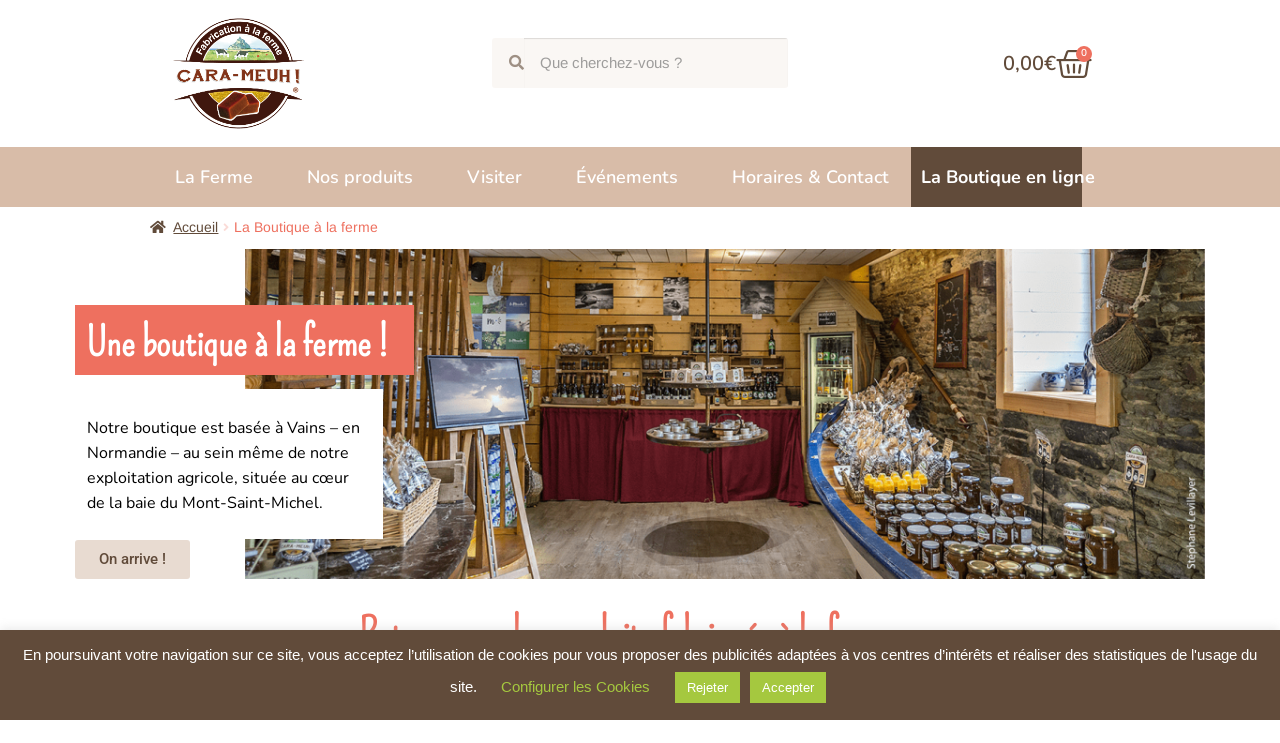

--- FILE ---
content_type: text/html; charset=UTF-8
request_url: https://cara-meuh.com/la-boutique-a-la-ferme/
body_size: 48372
content:
<!DOCTYPE html>
<html lang="fr-FR">
<head>
	<meta charset="UTF-8">
	<meta name="viewport" content="width=device-width, initial-scale=1.0, viewport-fit=cover" />		<meta name='robots' content='index, follow, max-image-preview:large, max-snippet:-1, max-video-preview:-1' />

	<!-- This site is optimized with the Yoast SEO plugin v25.0 - https://yoast.com/wordpress/plugins/seo/ -->
	<title>Une boutique de produits locaux à la ferme | Cara-Meuh !</title>
	<meta name="description" content="Située à Vains (Normandie), dans la baie du Mont-St-Michel, vous y retrouverez tous nos caramels ainsi que des produits locaux et artisanaux." />
	<link rel="canonical" href="https://cara-meuh.com/la-boutique-a-la-ferme/" />
	<meta property="og:locale" content="fr_FR" />
	<meta property="og:type" content="article" />
	<meta property="og:title" content="Une boutique de produits locaux à la ferme | Cara-Meuh !" />
	<meta property="og:description" content="Située à Vains (Normandie), dans la baie du Mont-St-Michel, vous y retrouverez tous nos caramels ainsi que des produits locaux et artisanaux." />
	<meta property="og:url" content="https://cara-meuh.com/la-boutique-a-la-ferme/" />
	<meta property="og:site_name" content="La ferme des Cara-Meuh !" />
	<meta property="article:modified_time" content="2025-04-11T14:45:37+00:00" />
	<meta property="og:image" content="https://cara-meuh.com/wp-content/uploads/2020/03/la-boutique-a-la-ferme.png" />
	<meta property="og:image:width" content="1342" />
	<meta property="og:image:height" content="461" />
	<meta property="og:image:type" content="image/png" />
	<meta name="twitter:card" content="summary_large_image" />
	<meta name="twitter:label1" content="Durée de lecture estimée" />
	<meta name="twitter:data1" content="5 minutes" />
	<script type="application/ld+json" class="yoast-schema-graph">{"@context":"https://schema.org","@graph":[{"@type":"WebPage","@id":"https://cara-meuh.com/la-boutique-a-la-ferme/","url":"https://cara-meuh.com/la-boutique-a-la-ferme/","name":"Une boutique de produits locaux à la ferme | Cara-Meuh !","isPartOf":{"@id":"https://cara-meuh.com/#website"},"primaryImageOfPage":{"@id":"https://cara-meuh.com/la-boutique-a-la-ferme/#primaryimage"},"image":{"@id":"https://cara-meuh.com/la-boutique-a-la-ferme/#primaryimage"},"thumbnailUrl":"https://cara-meuh.com/wp-content/uploads/2020/03/la-boutique-a-la-ferme-1024x352.png","datePublished":"2018-06-14T13:20:13+00:00","dateModified":"2025-04-11T14:45:37+00:00","description":"Située à Vains (Normandie), dans la baie du Mont-St-Michel, vous y retrouverez tous nos caramels ainsi que des produits locaux et artisanaux.","breadcrumb":{"@id":"https://cara-meuh.com/la-boutique-a-la-ferme/#breadcrumb"},"inLanguage":"fr-FR","potentialAction":[{"@type":"ReadAction","target":["https://cara-meuh.com/la-boutique-a-la-ferme/"]}]},{"@type":"ImageObject","inLanguage":"fr-FR","@id":"https://cara-meuh.com/la-boutique-a-la-ferme/#primaryimage","url":"https://cara-meuh.com/wp-content/uploads/2020/03/la-boutique-a-la-ferme.png","contentUrl":"https://cara-meuh.com/wp-content/uploads/2020/03/la-boutique-a-la-ferme.png","width":1342,"height":461,"caption":"Notre boutique se situe à Vains, dans la baie du Mont-Saint-Michel, en Normandie. Vous y trouverez nos caramels, nos produits frais ainsi que de nombreux produits locaux."},{"@type":"BreadcrumbList","@id":"https://cara-meuh.com/la-boutique-a-la-ferme/#breadcrumb","itemListElement":[{"@type":"ListItem","position":1,"name":"Accueil","item":"https://cara-meuh.com/"},{"@type":"ListItem","position":2,"name":"La Boutique à la ferme"}]},{"@type":"WebSite","@id":"https://cara-meuh.com/#website","url":"https://cara-meuh.com/","name":"La ferme des Cara-Meuh !","description":"Ferme pédagogique, caramelerie et fromagerie","publisher":{"@id":"https://cara-meuh.com/#organization"},"potentialAction":[{"@type":"SearchAction","target":{"@type":"EntryPoint","urlTemplate":"https://cara-meuh.com/?s={search_term_string}"},"query-input":{"@type":"PropertyValueSpecification","valueRequired":true,"valueName":"search_term_string"}}],"inLanguage":"fr-FR"},{"@type":"Organization","@id":"https://cara-meuh.com/#organization","name":"La Ferme des Cara-Meuh !","url":"https://cara-meuh.com/","logo":{"@type":"ImageObject","inLanguage":"fr-FR","@id":"https://cara-meuh.com/#/schema/logo/image/","url":"https://cara-meuh.com/wp-content/uploads/2020/01/Logo-pour-le-web.png","contentUrl":"https://cara-meuh.com/wp-content/uploads/2020/01/Logo-pour-le-web.png","width":567,"height":567,"caption":"La Ferme des Cara-Meuh !"},"image":{"@id":"https://cara-meuh.com/#/schema/logo/image/"}}]}</script>
	<!-- / Yoast SEO plugin. -->


<link rel='dns-prefetch' href='//fonts.googleapis.com' />
<link rel="alternate" type="application/rss+xml" title="La ferme des Cara-Meuh ! &raquo; Flux" href="https://cara-meuh.com/feed/" />
<link rel="alternate" type="application/rss+xml" title="La ferme des Cara-Meuh ! &raquo; Flux des commentaires" href="https://cara-meuh.com/comments/feed/" />
		<!-- This site uses the Google Analytics by ExactMetrics plugin v8.11.1 - Using Analytics tracking - https://www.exactmetrics.com/ -->
							<script src="//www.googletagmanager.com/gtag/js?id=G-GCD2FCVCP2"  data-cfasync="false" data-wpfc-render="false" async></script>
			<script data-cfasync="false" data-wpfc-render="false">
				var em_version = '8.11.1';
				var em_track_user = true;
				var em_no_track_reason = '';
								var ExactMetricsDefaultLocations = {"page_location":"https:\/\/cara-meuh.com\/la-boutique-a-la-ferme\/"};
								if ( typeof ExactMetricsPrivacyGuardFilter === 'function' ) {
					var ExactMetricsLocations = (typeof ExactMetricsExcludeQuery === 'object') ? ExactMetricsPrivacyGuardFilter( ExactMetricsExcludeQuery ) : ExactMetricsPrivacyGuardFilter( ExactMetricsDefaultLocations );
				} else {
					var ExactMetricsLocations = (typeof ExactMetricsExcludeQuery === 'object') ? ExactMetricsExcludeQuery : ExactMetricsDefaultLocations;
				}

								var disableStrs = [
										'ga-disable-G-GCD2FCVCP2',
									];

				/* Function to detect opted out users */
				function __gtagTrackerIsOptedOut() {
					for (var index = 0; index < disableStrs.length; index++) {
						if (document.cookie.indexOf(disableStrs[index] + '=true') > -1) {
							return true;
						}
					}

					return false;
				}

				/* Disable tracking if the opt-out cookie exists. */
				if (__gtagTrackerIsOptedOut()) {
					for (var index = 0; index < disableStrs.length; index++) {
						window[disableStrs[index]] = true;
					}
				}

				/* Opt-out function */
				function __gtagTrackerOptout() {
					for (var index = 0; index < disableStrs.length; index++) {
						document.cookie = disableStrs[index] + '=true; expires=Thu, 31 Dec 2099 23:59:59 UTC; path=/';
						window[disableStrs[index]] = true;
					}
				}

				if ('undefined' === typeof gaOptout) {
					function gaOptout() {
						__gtagTrackerOptout();
					}
				}
								window.dataLayer = window.dataLayer || [];

				window.ExactMetricsDualTracker = {
					helpers: {},
					trackers: {},
				};
				if (em_track_user) {
					function __gtagDataLayer() {
						dataLayer.push(arguments);
					}

					function __gtagTracker(type, name, parameters) {
						if (!parameters) {
							parameters = {};
						}

						if (parameters.send_to) {
							__gtagDataLayer.apply(null, arguments);
							return;
						}

						if (type === 'event') {
														parameters.send_to = exactmetrics_frontend.v4_id;
							var hookName = name;
							if (typeof parameters['event_category'] !== 'undefined') {
								hookName = parameters['event_category'] + ':' + name;
							}

							if (typeof ExactMetricsDualTracker.trackers[hookName] !== 'undefined') {
								ExactMetricsDualTracker.trackers[hookName](parameters);
							} else {
								__gtagDataLayer('event', name, parameters);
							}
							
						} else {
							__gtagDataLayer.apply(null, arguments);
						}
					}

					__gtagTracker('js', new Date());
					__gtagTracker('set', {
						'developer_id.dNDMyYj': true,
											});
					if ( ExactMetricsLocations.page_location ) {
						__gtagTracker('set', ExactMetricsLocations);
					}
										__gtagTracker('config', 'G-GCD2FCVCP2', {"forceSSL":"true"} );
										window.gtag = __gtagTracker;										(function () {
						/* https://developers.google.com/analytics/devguides/collection/analyticsjs/ */
						/* ga and __gaTracker compatibility shim. */
						var noopfn = function () {
							return null;
						};
						var newtracker = function () {
							return new Tracker();
						};
						var Tracker = function () {
							return null;
						};
						var p = Tracker.prototype;
						p.get = noopfn;
						p.set = noopfn;
						p.send = function () {
							var args = Array.prototype.slice.call(arguments);
							args.unshift('send');
							__gaTracker.apply(null, args);
						};
						var __gaTracker = function () {
							var len = arguments.length;
							if (len === 0) {
								return;
							}
							var f = arguments[len - 1];
							if (typeof f !== 'object' || f === null || typeof f.hitCallback !== 'function') {
								if ('send' === arguments[0]) {
									var hitConverted, hitObject = false, action;
									if ('event' === arguments[1]) {
										if ('undefined' !== typeof arguments[3]) {
											hitObject = {
												'eventAction': arguments[3],
												'eventCategory': arguments[2],
												'eventLabel': arguments[4],
												'value': arguments[5] ? arguments[5] : 1,
											}
										}
									}
									if ('pageview' === arguments[1]) {
										if ('undefined' !== typeof arguments[2]) {
											hitObject = {
												'eventAction': 'page_view',
												'page_path': arguments[2],
											}
										}
									}
									if (typeof arguments[2] === 'object') {
										hitObject = arguments[2];
									}
									if (typeof arguments[5] === 'object') {
										Object.assign(hitObject, arguments[5]);
									}
									if ('undefined' !== typeof arguments[1].hitType) {
										hitObject = arguments[1];
										if ('pageview' === hitObject.hitType) {
											hitObject.eventAction = 'page_view';
										}
									}
									if (hitObject) {
										action = 'timing' === arguments[1].hitType ? 'timing_complete' : hitObject.eventAction;
										hitConverted = mapArgs(hitObject);
										__gtagTracker('event', action, hitConverted);
									}
								}
								return;
							}

							function mapArgs(args) {
								var arg, hit = {};
								var gaMap = {
									'eventCategory': 'event_category',
									'eventAction': 'event_action',
									'eventLabel': 'event_label',
									'eventValue': 'event_value',
									'nonInteraction': 'non_interaction',
									'timingCategory': 'event_category',
									'timingVar': 'name',
									'timingValue': 'value',
									'timingLabel': 'event_label',
									'page': 'page_path',
									'location': 'page_location',
									'title': 'page_title',
									'referrer' : 'page_referrer',
								};
								for (arg in args) {
																		if (!(!args.hasOwnProperty(arg) || !gaMap.hasOwnProperty(arg))) {
										hit[gaMap[arg]] = args[arg];
									} else {
										hit[arg] = args[arg];
									}
								}
								return hit;
							}

							try {
								f.hitCallback();
							} catch (ex) {
							}
						};
						__gaTracker.create = newtracker;
						__gaTracker.getByName = newtracker;
						__gaTracker.getAll = function () {
							return [];
						};
						__gaTracker.remove = noopfn;
						__gaTracker.loaded = true;
						window['__gaTracker'] = __gaTracker;
					})();
									} else {
										console.log("");
					(function () {
						function __gtagTracker() {
							return null;
						}

						window['__gtagTracker'] = __gtagTracker;
						window['gtag'] = __gtagTracker;
					})();
									}
			</script>
							<!-- / Google Analytics by ExactMetrics -->
		<script>
window._wpemojiSettings = {"baseUrl":"https:\/\/s.w.org\/images\/core\/emoji\/15.0.3\/72x72\/","ext":".png","svgUrl":"https:\/\/s.w.org\/images\/core\/emoji\/15.0.3\/svg\/","svgExt":".svg","source":{"concatemoji":"https:\/\/cara-meuh.com\/wp-includes\/js\/wp-emoji-release.min.js?ver=6.6.4"}};
/*! This file is auto-generated */
!function(i,n){var o,s,e;function c(e){try{var t={supportTests:e,timestamp:(new Date).valueOf()};sessionStorage.setItem(o,JSON.stringify(t))}catch(e){}}function p(e,t,n){e.clearRect(0,0,e.canvas.width,e.canvas.height),e.fillText(t,0,0);var t=new Uint32Array(e.getImageData(0,0,e.canvas.width,e.canvas.height).data),r=(e.clearRect(0,0,e.canvas.width,e.canvas.height),e.fillText(n,0,0),new Uint32Array(e.getImageData(0,0,e.canvas.width,e.canvas.height).data));return t.every(function(e,t){return e===r[t]})}function u(e,t,n){switch(t){case"flag":return n(e,"\ud83c\udff3\ufe0f\u200d\u26a7\ufe0f","\ud83c\udff3\ufe0f\u200b\u26a7\ufe0f")?!1:!n(e,"\ud83c\uddfa\ud83c\uddf3","\ud83c\uddfa\u200b\ud83c\uddf3")&&!n(e,"\ud83c\udff4\udb40\udc67\udb40\udc62\udb40\udc65\udb40\udc6e\udb40\udc67\udb40\udc7f","\ud83c\udff4\u200b\udb40\udc67\u200b\udb40\udc62\u200b\udb40\udc65\u200b\udb40\udc6e\u200b\udb40\udc67\u200b\udb40\udc7f");case"emoji":return!n(e,"\ud83d\udc26\u200d\u2b1b","\ud83d\udc26\u200b\u2b1b")}return!1}function f(e,t,n){var r="undefined"!=typeof WorkerGlobalScope&&self instanceof WorkerGlobalScope?new OffscreenCanvas(300,150):i.createElement("canvas"),a=r.getContext("2d",{willReadFrequently:!0}),o=(a.textBaseline="top",a.font="600 32px Arial",{});return e.forEach(function(e){o[e]=t(a,e,n)}),o}function t(e){var t=i.createElement("script");t.src=e,t.defer=!0,i.head.appendChild(t)}"undefined"!=typeof Promise&&(o="wpEmojiSettingsSupports",s=["flag","emoji"],n.supports={everything:!0,everythingExceptFlag:!0},e=new Promise(function(e){i.addEventListener("DOMContentLoaded",e,{once:!0})}),new Promise(function(t){var n=function(){try{var e=JSON.parse(sessionStorage.getItem(o));if("object"==typeof e&&"number"==typeof e.timestamp&&(new Date).valueOf()<e.timestamp+604800&&"object"==typeof e.supportTests)return e.supportTests}catch(e){}return null}();if(!n){if("undefined"!=typeof Worker&&"undefined"!=typeof OffscreenCanvas&&"undefined"!=typeof URL&&URL.createObjectURL&&"undefined"!=typeof Blob)try{var e="postMessage("+f.toString()+"("+[JSON.stringify(s),u.toString(),p.toString()].join(",")+"));",r=new Blob([e],{type:"text/javascript"}),a=new Worker(URL.createObjectURL(r),{name:"wpTestEmojiSupports"});return void(a.onmessage=function(e){c(n=e.data),a.terminate(),t(n)})}catch(e){}c(n=f(s,u,p))}t(n)}).then(function(e){for(var t in e)n.supports[t]=e[t],n.supports.everything=n.supports.everything&&n.supports[t],"flag"!==t&&(n.supports.everythingExceptFlag=n.supports.everythingExceptFlag&&n.supports[t]);n.supports.everythingExceptFlag=n.supports.everythingExceptFlag&&!n.supports.flag,n.DOMReady=!1,n.readyCallback=function(){n.DOMReady=!0}}).then(function(){return e}).then(function(){var e;n.supports.everything||(n.readyCallback(),(e=n.source||{}).concatemoji?t(e.concatemoji):e.wpemoji&&e.twemoji&&(t(e.twemoji),t(e.wpemoji)))}))}((window,document),window._wpemojiSettings);
</script>
<style id='wp-emoji-styles-inline-css'>

	img.wp-smiley, img.emoji {
		display: inline !important;
		border: none !important;
		box-shadow: none !important;
		height: 1em !important;
		width: 1em !important;
		margin: 0 0.07em !important;
		vertical-align: -0.1em !important;
		background: none !important;
		padding: 0 !important;
	}
</style>
<style id='filebird-block-filebird-gallery-style-inline-css'>
ul.filebird-block-filebird-gallery{margin:auto!important;padding:0!important;width:100%}ul.filebird-block-filebird-gallery.layout-grid{display:grid;grid-gap:20px;align-items:stretch;grid-template-columns:repeat(var(--columns),1fr);justify-items:stretch}ul.filebird-block-filebird-gallery.layout-grid li img{border:1px solid #ccc;box-shadow:2px 2px 6px 0 rgba(0,0,0,.3);height:100%;max-width:100%;-o-object-fit:cover;object-fit:cover;width:100%}ul.filebird-block-filebird-gallery.layout-masonry{-moz-column-count:var(--columns);-moz-column-gap:var(--space);column-gap:var(--space);-moz-column-width:var(--min-width);columns:var(--min-width) var(--columns);display:block;overflow:auto}ul.filebird-block-filebird-gallery.layout-masonry li{margin-bottom:var(--space)}ul.filebird-block-filebird-gallery li{list-style:none}ul.filebird-block-filebird-gallery li figure{height:100%;margin:0;padding:0;position:relative;width:100%}ul.filebird-block-filebird-gallery li figure figcaption{background:linear-gradient(0deg,rgba(0,0,0,.7),rgba(0,0,0,.3) 70%,transparent);bottom:0;box-sizing:border-box;color:#fff;font-size:.8em;margin:0;max-height:100%;overflow:auto;padding:3em .77em .7em;position:absolute;text-align:center;width:100%;z-index:2}ul.filebird-block-filebird-gallery li figure figcaption a{color:inherit}

</style>
<link rel='stylesheet' id='pwgc-wc-blocks-style-css' href='https://cara-meuh.com/wp-content/plugins/pw-gift-cards/assets/css/blocks.css?ver=3.48' media='all' />
<link rel='stylesheet' id='storefront-gutenberg-blocks-css' href='https://cara-meuh.com/wp-content/themes/storefront/assets/css/base/gutenberg-blocks.css?ver=4.5.4' media='all' />
<style id='storefront-gutenberg-blocks-inline-css'>

				.wp-block-button__link:not(.has-text-color) {
					color: #333333;
				}

				.wp-block-button__link:not(.has-text-color):hover,
				.wp-block-button__link:not(.has-text-color):focus,
				.wp-block-button__link:not(.has-text-color):active {
					color: #333333;
				}

				.wp-block-button__link:not(.has-background) {
					background-color: #eeeeee;
				}

				.wp-block-button__link:not(.has-background):hover,
				.wp-block-button__link:not(.has-background):focus,
				.wp-block-button__link:not(.has-background):active {
					border-color: #d5d5d5;
					background-color: #d5d5d5;
				}

				.wc-block-grid__products .wc-block-grid__product .wp-block-button__link {
					background-color: #eeeeee;
					border-color: #eeeeee;
					color: #333333;
				}

				.wp-block-quote footer,
				.wp-block-quote cite,
				.wp-block-quote__citation {
					color: #6d6d6d;
				}

				.wp-block-pullquote cite,
				.wp-block-pullquote footer,
				.wp-block-pullquote__citation {
					color: #6d6d6d;
				}

				.wp-block-image figcaption {
					color: #6d6d6d;
				}

				.wp-block-separator.is-style-dots::before {
					color: #333333;
				}

				.wp-block-file a.wp-block-file__button {
					color: #333333;
					background-color: #eeeeee;
					border-color: #eeeeee;
				}

				.wp-block-file a.wp-block-file__button:hover,
				.wp-block-file a.wp-block-file__button:focus,
				.wp-block-file a.wp-block-file__button:active {
					color: #333333;
					background-color: #d5d5d5;
				}

				.wp-block-code,
				.wp-block-preformatted pre {
					color: #6d6d6d;
				}

				.wp-block-table:not( .has-background ):not( .is-style-stripes ) tbody tr:nth-child(2n) td {
					background-color: #fdfdfd;
				}

				.wp-block-cover .wp-block-cover__inner-container h1:not(.has-text-color),
				.wp-block-cover .wp-block-cover__inner-container h2:not(.has-text-color),
				.wp-block-cover .wp-block-cover__inner-container h3:not(.has-text-color),
				.wp-block-cover .wp-block-cover__inner-container h4:not(.has-text-color),
				.wp-block-cover .wp-block-cover__inner-container h5:not(.has-text-color),
				.wp-block-cover .wp-block-cover__inner-container h6:not(.has-text-color) {
					color: #000000;
				}

				.wc-block-components-price-slider__range-input-progress,
				.rtl .wc-block-components-price-slider__range-input-progress {
					--range-color: #ee705f;
				}

				/* Target only IE11 */
				@media all and (-ms-high-contrast: none), (-ms-high-contrast: active) {
					.wc-block-components-price-slider__range-input-progress {
						background: #ee705f;
					}
				}

				.wc-block-components-button:not(.is-link) {
					background-color: #333333;
					color: #ffffff;
				}

				.wc-block-components-button:not(.is-link):hover,
				.wc-block-components-button:not(.is-link):focus,
				.wc-block-components-button:not(.is-link):active {
					background-color: #1a1a1a;
					color: #ffffff;
				}

				.wc-block-components-button:not(.is-link):disabled {
					background-color: #333333;
					color: #ffffff;
				}

				.wc-block-cart__submit-container {
					background-color: #ffffff;
				}

				.wc-block-cart__submit-container::before {
					color: rgba(220,220,220,0.5);
				}

				.wc-block-components-order-summary-item__quantity {
					background-color: #ffffff;
					border-color: #6d6d6d;
					box-shadow: 0 0 0 2px #ffffff;
					color: #6d6d6d;
				}
			
</style>
<style id='classic-theme-styles-inline-css'>
/*! This file is auto-generated */
.wp-block-button__link{color:#fff;background-color:#32373c;border-radius:9999px;box-shadow:none;text-decoration:none;padding:calc(.667em + 2px) calc(1.333em + 2px);font-size:1.125em}.wp-block-file__button{background:#32373c;color:#fff;text-decoration:none}
</style>
<style id='global-styles-inline-css'>
:root{--wp--preset--aspect-ratio--square: 1;--wp--preset--aspect-ratio--4-3: 4/3;--wp--preset--aspect-ratio--3-4: 3/4;--wp--preset--aspect-ratio--3-2: 3/2;--wp--preset--aspect-ratio--2-3: 2/3;--wp--preset--aspect-ratio--16-9: 16/9;--wp--preset--aspect-ratio--9-16: 9/16;--wp--preset--color--black: #000000;--wp--preset--color--cyan-bluish-gray: #abb8c3;--wp--preset--color--white: #ffffff;--wp--preset--color--pale-pink: #f78da7;--wp--preset--color--vivid-red: #cf2e2e;--wp--preset--color--luminous-vivid-orange: #ff6900;--wp--preset--color--luminous-vivid-amber: #fcb900;--wp--preset--color--light-green-cyan: #7bdcb5;--wp--preset--color--vivid-green-cyan: #00d084;--wp--preset--color--pale-cyan-blue: #8ed1fc;--wp--preset--color--vivid-cyan-blue: #0693e3;--wp--preset--color--vivid-purple: #9b51e0;--wp--preset--gradient--vivid-cyan-blue-to-vivid-purple: linear-gradient(135deg,rgba(6,147,227,1) 0%,rgb(155,81,224) 100%);--wp--preset--gradient--light-green-cyan-to-vivid-green-cyan: linear-gradient(135deg,rgb(122,220,180) 0%,rgb(0,208,130) 100%);--wp--preset--gradient--luminous-vivid-amber-to-luminous-vivid-orange: linear-gradient(135deg,rgba(252,185,0,1) 0%,rgba(255,105,0,1) 100%);--wp--preset--gradient--luminous-vivid-orange-to-vivid-red: linear-gradient(135deg,rgba(255,105,0,1) 0%,rgb(207,46,46) 100%);--wp--preset--gradient--very-light-gray-to-cyan-bluish-gray: linear-gradient(135deg,rgb(238,238,238) 0%,rgb(169,184,195) 100%);--wp--preset--gradient--cool-to-warm-spectrum: linear-gradient(135deg,rgb(74,234,220) 0%,rgb(151,120,209) 20%,rgb(207,42,186) 40%,rgb(238,44,130) 60%,rgb(251,105,98) 80%,rgb(254,248,76) 100%);--wp--preset--gradient--blush-light-purple: linear-gradient(135deg,rgb(255,206,236) 0%,rgb(152,150,240) 100%);--wp--preset--gradient--blush-bordeaux: linear-gradient(135deg,rgb(254,205,165) 0%,rgb(254,45,45) 50%,rgb(107,0,62) 100%);--wp--preset--gradient--luminous-dusk: linear-gradient(135deg,rgb(255,203,112) 0%,rgb(199,81,192) 50%,rgb(65,88,208) 100%);--wp--preset--gradient--pale-ocean: linear-gradient(135deg,rgb(255,245,203) 0%,rgb(182,227,212) 50%,rgb(51,167,181) 100%);--wp--preset--gradient--electric-grass: linear-gradient(135deg,rgb(202,248,128) 0%,rgb(113,206,126) 100%);--wp--preset--gradient--midnight: linear-gradient(135deg,rgb(2,3,129) 0%,rgb(40,116,252) 100%);--wp--preset--font-size--small: 14px;--wp--preset--font-size--medium: 23px;--wp--preset--font-size--large: 26px;--wp--preset--font-size--x-large: 42px;--wp--preset--font-size--normal: 16px;--wp--preset--font-size--huge: 37px;--wp--preset--spacing--20: 0.44rem;--wp--preset--spacing--30: 0.67rem;--wp--preset--spacing--40: 1rem;--wp--preset--spacing--50: 1.5rem;--wp--preset--spacing--60: 2.25rem;--wp--preset--spacing--70: 3.38rem;--wp--preset--spacing--80: 5.06rem;--wp--preset--shadow--natural: 6px 6px 9px rgba(0, 0, 0, 0.2);--wp--preset--shadow--deep: 12px 12px 50px rgba(0, 0, 0, 0.4);--wp--preset--shadow--sharp: 6px 6px 0px rgba(0, 0, 0, 0.2);--wp--preset--shadow--outlined: 6px 6px 0px -3px rgba(255, 255, 255, 1), 6px 6px rgba(0, 0, 0, 1);--wp--preset--shadow--crisp: 6px 6px 0px rgba(0, 0, 0, 1);}:where(.is-layout-flex){gap: 0.5em;}:where(.is-layout-grid){gap: 0.5em;}body .is-layout-flex{display: flex;}.is-layout-flex{flex-wrap: wrap;align-items: center;}.is-layout-flex > :is(*, div){margin: 0;}body .is-layout-grid{display: grid;}.is-layout-grid > :is(*, div){margin: 0;}:where(.wp-block-columns.is-layout-flex){gap: 2em;}:where(.wp-block-columns.is-layout-grid){gap: 2em;}:where(.wp-block-post-template.is-layout-flex){gap: 1.25em;}:where(.wp-block-post-template.is-layout-grid){gap: 1.25em;}.has-black-color{color: var(--wp--preset--color--black) !important;}.has-cyan-bluish-gray-color{color: var(--wp--preset--color--cyan-bluish-gray) !important;}.has-white-color{color: var(--wp--preset--color--white) !important;}.has-pale-pink-color{color: var(--wp--preset--color--pale-pink) !important;}.has-vivid-red-color{color: var(--wp--preset--color--vivid-red) !important;}.has-luminous-vivid-orange-color{color: var(--wp--preset--color--luminous-vivid-orange) !important;}.has-luminous-vivid-amber-color{color: var(--wp--preset--color--luminous-vivid-amber) !important;}.has-light-green-cyan-color{color: var(--wp--preset--color--light-green-cyan) !important;}.has-vivid-green-cyan-color{color: var(--wp--preset--color--vivid-green-cyan) !important;}.has-pale-cyan-blue-color{color: var(--wp--preset--color--pale-cyan-blue) !important;}.has-vivid-cyan-blue-color{color: var(--wp--preset--color--vivid-cyan-blue) !important;}.has-vivid-purple-color{color: var(--wp--preset--color--vivid-purple) !important;}.has-black-background-color{background-color: var(--wp--preset--color--black) !important;}.has-cyan-bluish-gray-background-color{background-color: var(--wp--preset--color--cyan-bluish-gray) !important;}.has-white-background-color{background-color: var(--wp--preset--color--white) !important;}.has-pale-pink-background-color{background-color: var(--wp--preset--color--pale-pink) !important;}.has-vivid-red-background-color{background-color: var(--wp--preset--color--vivid-red) !important;}.has-luminous-vivid-orange-background-color{background-color: var(--wp--preset--color--luminous-vivid-orange) !important;}.has-luminous-vivid-amber-background-color{background-color: var(--wp--preset--color--luminous-vivid-amber) !important;}.has-light-green-cyan-background-color{background-color: var(--wp--preset--color--light-green-cyan) !important;}.has-vivid-green-cyan-background-color{background-color: var(--wp--preset--color--vivid-green-cyan) !important;}.has-pale-cyan-blue-background-color{background-color: var(--wp--preset--color--pale-cyan-blue) !important;}.has-vivid-cyan-blue-background-color{background-color: var(--wp--preset--color--vivid-cyan-blue) !important;}.has-vivid-purple-background-color{background-color: var(--wp--preset--color--vivid-purple) !important;}.has-black-border-color{border-color: var(--wp--preset--color--black) !important;}.has-cyan-bluish-gray-border-color{border-color: var(--wp--preset--color--cyan-bluish-gray) !important;}.has-white-border-color{border-color: var(--wp--preset--color--white) !important;}.has-pale-pink-border-color{border-color: var(--wp--preset--color--pale-pink) !important;}.has-vivid-red-border-color{border-color: var(--wp--preset--color--vivid-red) !important;}.has-luminous-vivid-orange-border-color{border-color: var(--wp--preset--color--luminous-vivid-orange) !important;}.has-luminous-vivid-amber-border-color{border-color: var(--wp--preset--color--luminous-vivid-amber) !important;}.has-light-green-cyan-border-color{border-color: var(--wp--preset--color--light-green-cyan) !important;}.has-vivid-green-cyan-border-color{border-color: var(--wp--preset--color--vivid-green-cyan) !important;}.has-pale-cyan-blue-border-color{border-color: var(--wp--preset--color--pale-cyan-blue) !important;}.has-vivid-cyan-blue-border-color{border-color: var(--wp--preset--color--vivid-cyan-blue) !important;}.has-vivid-purple-border-color{border-color: var(--wp--preset--color--vivid-purple) !important;}.has-vivid-cyan-blue-to-vivid-purple-gradient-background{background: var(--wp--preset--gradient--vivid-cyan-blue-to-vivid-purple) !important;}.has-light-green-cyan-to-vivid-green-cyan-gradient-background{background: var(--wp--preset--gradient--light-green-cyan-to-vivid-green-cyan) !important;}.has-luminous-vivid-amber-to-luminous-vivid-orange-gradient-background{background: var(--wp--preset--gradient--luminous-vivid-amber-to-luminous-vivid-orange) !important;}.has-luminous-vivid-orange-to-vivid-red-gradient-background{background: var(--wp--preset--gradient--luminous-vivid-orange-to-vivid-red) !important;}.has-very-light-gray-to-cyan-bluish-gray-gradient-background{background: var(--wp--preset--gradient--very-light-gray-to-cyan-bluish-gray) !important;}.has-cool-to-warm-spectrum-gradient-background{background: var(--wp--preset--gradient--cool-to-warm-spectrum) !important;}.has-blush-light-purple-gradient-background{background: var(--wp--preset--gradient--blush-light-purple) !important;}.has-blush-bordeaux-gradient-background{background: var(--wp--preset--gradient--blush-bordeaux) !important;}.has-luminous-dusk-gradient-background{background: var(--wp--preset--gradient--luminous-dusk) !important;}.has-pale-ocean-gradient-background{background: var(--wp--preset--gradient--pale-ocean) !important;}.has-electric-grass-gradient-background{background: var(--wp--preset--gradient--electric-grass) !important;}.has-midnight-gradient-background{background: var(--wp--preset--gradient--midnight) !important;}.has-small-font-size{font-size: var(--wp--preset--font-size--small) !important;}.has-medium-font-size{font-size: var(--wp--preset--font-size--medium) !important;}.has-large-font-size{font-size: var(--wp--preset--font-size--large) !important;}.has-x-large-font-size{font-size: var(--wp--preset--font-size--x-large) !important;}
:where(.wp-block-post-template.is-layout-flex){gap: 1.25em;}:where(.wp-block-post-template.is-layout-grid){gap: 1.25em;}
:where(.wp-block-columns.is-layout-flex){gap: 2em;}:where(.wp-block-columns.is-layout-grid){gap: 2em;}
:root :where(.wp-block-pullquote){font-size: 1.5em;line-height: 1.6;}
</style>
<link rel='stylesheet' id='cookie-law-info-css' href='https://cara-meuh.com/wp-content/plugins/cookie-law-info/legacy/public/css/cookie-law-info-public.css?ver=3.2.10' media='all' />
<link rel='stylesheet' id='cookie-law-info-gdpr-css' href='https://cara-meuh.com/wp-content/plugins/cookie-law-info/legacy/public/css/cookie-law-info-gdpr.css?ver=3.2.10' media='all' />
<style id='woocommerce-inline-inline-css'>
.woocommerce form .form-row .required { visibility: visible; }
</style>
<link rel='stylesheet' id='brands-styles-css' href='https://cara-meuh.com/wp-content/plugins/woocommerce/assets/css/brands.css?ver=9.8.6' media='all' />
<link rel='stylesheet' id='storefront-style-css' href='https://cara-meuh.com/wp-content/themes/storefront/style.css?ver=4.5.4' media='all' />
<style id='storefront-style-inline-css'>

			.main-navigation ul li a,
			.site-title a,
			ul.menu li a,
			.site-branding h1 a,
			button.menu-toggle,
			button.menu-toggle:hover,
			.handheld-navigation .dropdown-toggle {
				color: #333333;
			}

			button.menu-toggle,
			button.menu-toggle:hover {
				border-color: #333333;
			}

			.main-navigation ul li a:hover,
			.main-navigation ul li:hover > a,
			.site-title a:hover,
			.site-header ul.menu li.current-menu-item > a {
				color: #747474;
			}

			table:not( .has-background ) th {
				background-color: #f8f8f8;
			}

			table:not( .has-background ) tbody td {
				background-color: #fdfdfd;
			}

			table:not( .has-background ) tbody tr:nth-child(2n) td,
			fieldset,
			fieldset legend {
				background-color: #fbfbfb;
			}

			.site-header,
			.secondary-navigation ul ul,
			.main-navigation ul.menu > li.menu-item-has-children:after,
			.secondary-navigation ul.menu ul,
			.storefront-handheld-footer-bar,
			.storefront-handheld-footer-bar ul li > a,
			.storefront-handheld-footer-bar ul li.search .site-search,
			button.menu-toggle,
			button.menu-toggle:hover {
				background-color: #ffffff;
			}

			p.site-description,
			.site-header,
			.storefront-handheld-footer-bar {
				color: #404040;
			}

			button.menu-toggle:after,
			button.menu-toggle:before,
			button.menu-toggle span:before {
				background-color: #333333;
			}

			h1, h2, h3, h4, h5, h6, .wc-block-grid__product-title {
				color: #333333;
			}

			.widget h1 {
				border-bottom-color: #333333;
			}

			body,
			.secondary-navigation a {
				color: #6d6d6d;
			}

			.widget-area .widget a,
			.hentry .entry-header .posted-on a,
			.hentry .entry-header .post-author a,
			.hentry .entry-header .post-comments a,
			.hentry .entry-header .byline a {
				color: #727272;
			}

			a {
				color: #ee705f;
			}

			a:focus,
			button:focus,
			.button.alt:focus,
			input:focus,
			textarea:focus,
			input[type="button"]:focus,
			input[type="reset"]:focus,
			input[type="submit"]:focus,
			input[type="email"]:focus,
			input[type="tel"]:focus,
			input[type="url"]:focus,
			input[type="password"]:focus,
			input[type="search"]:focus {
				outline-color: #ee705f;
			}

			button, input[type="button"], input[type="reset"], input[type="submit"], .button, .widget a.button {
				background-color: #eeeeee;
				border-color: #eeeeee;
				color: #333333;
			}

			button:hover, input[type="button"]:hover, input[type="reset"]:hover, input[type="submit"]:hover, .button:hover, .widget a.button:hover {
				background-color: #d5d5d5;
				border-color: #d5d5d5;
				color: #333333;
			}

			button.alt, input[type="button"].alt, input[type="reset"].alt, input[type="submit"].alt, .button.alt, .widget-area .widget a.button.alt {
				background-color: #333333;
				border-color: #333333;
				color: #ffffff;
			}

			button.alt:hover, input[type="button"].alt:hover, input[type="reset"].alt:hover, input[type="submit"].alt:hover, .button.alt:hover, .widget-area .widget a.button.alt:hover {
				background-color: #1a1a1a;
				border-color: #1a1a1a;
				color: #ffffff;
			}

			.pagination .page-numbers li .page-numbers.current {
				background-color: #e6e6e6;
				color: #636363;
			}

			#comments .comment-list .comment-content .comment-text {
				background-color: #f8f8f8;
			}

			.site-footer {
				background-color: #f0f0f0;
				color: #6d6d6d;
			}

			.site-footer a:not(.button):not(.components-button) {
				color: #333333;
			}

			.site-footer .storefront-handheld-footer-bar a:not(.button):not(.components-button) {
				color: #333333;
			}

			.site-footer h1, .site-footer h2, .site-footer h3, .site-footer h4, .site-footer h5, .site-footer h6, .site-footer .widget .widget-title, .site-footer .widget .widgettitle {
				color: #333333;
			}

			.page-template-template-homepage.has-post-thumbnail .type-page.has-post-thumbnail .entry-title {
				color: #000000;
			}

			.page-template-template-homepage.has-post-thumbnail .type-page.has-post-thumbnail .entry-content {
				color: #000000;
			}

			@media screen and ( min-width: 768px ) {
				.secondary-navigation ul.menu a:hover {
					color: #595959;
				}

				.secondary-navigation ul.menu a {
					color: #404040;
				}

				.main-navigation ul.menu ul.sub-menu,
				.main-navigation ul.nav-menu ul.children {
					background-color: #f0f0f0;
				}

				.site-header {
					border-bottom-color: #f0f0f0;
				}
			}
</style>
<link rel='stylesheet' id='storefront-icons-css' href='https://cara-meuh.com/wp-content/themes/storefront/assets/css/base/icons.css?ver=4.5.4' media='all' />
<link rel='stylesheet' id='storefront-fonts-css' href='https://fonts.googleapis.com/css?family=Source+Sans+Pro%3A400%2C300%2C300italic%2C400italic%2C600%2C700%2C900&#038;subset=latin%2Clatin-ext&#038;ver=4.5.4' media='all' />
<link rel='stylesheet' id='elementor-frontend-css' href='https://cara-meuh.com/wp-content/uploads/elementor/css/custom-frontend.min.css?ver=1747648886' media='all' />
<link rel='stylesheet' id='widget-image-css' href='https://cara-meuh.com/wp-content/plugins/elementor/assets/css/widget-image.min.css?ver=3.28.4' media='all' />
<link rel='stylesheet' id='widget-search-form-css' href='https://cara-meuh.com/wp-content/plugins/elementor-pro/assets/css/widget-search-form.min.css?ver=3.28.4' media='all' />
<link rel='stylesheet' id='elementor-icons-shared-0-css' href='https://cara-meuh.com/wp-content/plugins/elementor/assets/lib/font-awesome/css/fontawesome.min.css?ver=5.15.3' media='all' />
<link rel='stylesheet' id='elementor-icons-fa-solid-css' href='https://cara-meuh.com/wp-content/plugins/elementor/assets/lib/font-awesome/css/solid.min.css?ver=5.15.3' media='all' />
<link rel='stylesheet' id='widget-woocommerce-menu-cart-css' href='https://cara-meuh.com/wp-content/uploads/elementor/css/custom-pro-widget-woocommerce-menu-cart.min.css?ver=1747648886' media='all' />
<link rel='stylesheet' id='e-motion-fx-css' href='https://cara-meuh.com/wp-content/plugins/elementor-pro/assets/css/modules/motion-fx.min.css?ver=3.28.4' media='all' />
<link rel='stylesheet' id='widget-nav-menu-css' href='https://cara-meuh.com/wp-content/uploads/elementor/css/custom-pro-widget-nav-menu.min.css?ver=1747648886' media='all' />
<link rel='stylesheet' id='e-sticky-css' href='https://cara-meuh.com/wp-content/plugins/elementor-pro/assets/css/modules/sticky.min.css?ver=3.28.4' media='all' />
<link rel='stylesheet' id='widget-social-icons-css' href='https://cara-meuh.com/wp-content/plugins/elementor/assets/css/widget-social-icons.min.css?ver=3.28.4' media='all' />
<link rel='stylesheet' id='e-apple-webkit-css' href='https://cara-meuh.com/wp-content/uploads/elementor/css/custom-apple-webkit.min.css?ver=1747648886' media='all' />
<link rel='stylesheet' id='elementor-icons-css' href='https://cara-meuh.com/wp-content/plugins/elementor/assets/lib/eicons/css/elementor-icons.min.css?ver=5.36.0' media='all' />
<link rel='stylesheet' id='elementor-post-443-css' href='https://cara-meuh.com/wp-content/uploads/elementor/css/post-443.css?ver=1747648886' media='all' />
<link rel='stylesheet' id='font-awesome-5-all-css' href='https://cara-meuh.com/wp-content/plugins/elementor/assets/lib/font-awesome/css/all.min.css?ver=3.28.4' media='all' />
<link rel='stylesheet' id='font-awesome-4-shim-css' href='https://cara-meuh.com/wp-content/plugins/elementor/assets/lib/font-awesome/css/v4-shims.min.css?ver=3.28.4' media='all' />
<link rel='stylesheet' id='e-animation-rotate-css' href='https://cara-meuh.com/wp-content/plugins/elementor/assets/lib/animations/styles/e-animation-rotate.min.css?ver=3.28.4' media='all' />
<link rel='stylesheet' id='widget-heading-css' href='https://cara-meuh.com/wp-content/plugins/elementor/assets/css/widget-heading.min.css?ver=3.28.4' media='all' />
<link rel='stylesheet' id='e-shapes-css' href='https://cara-meuh.com/wp-content/plugins/elementor/assets/css/conditionals/shapes.min.css?ver=3.28.4' media='all' />
<link rel='stylesheet' id='e-animation-grow-css' href='https://cara-meuh.com/wp-content/plugins/elementor/assets/lib/animations/styles/e-animation-grow.min.css?ver=3.28.4' media='all' />
<link rel='stylesheet' id='elementor-post-33-css' href='https://cara-meuh.com/wp-content/uploads/elementor/css/post-33.css?ver=1747649164' media='all' />
<link rel='stylesheet' id='elementor-post-199-css' href='https://cara-meuh.com/wp-content/uploads/elementor/css/post-199.css?ver=1747648887' media='all' />
<link rel='stylesheet' id='elementor-post-217-css' href='https://cara-meuh.com/wp-content/uploads/elementor/css/post-217.css?ver=1747664001' media='all' />
<link rel='stylesheet' id='storefront-woocommerce-style-css' href='https://cara-meuh.com/wp-content/themes/storefront/assets/css/woocommerce/woocommerce.css?ver=4.5.4' media='all' />
<style id='storefront-woocommerce-style-inline-css'>
@font-face {
				font-family: star;
				src: url(https://cara-meuh.com/wp-content/plugins/woocommerce/assets/fonts/star.eot);
				src:
					url(https://cara-meuh.com/wp-content/plugins/woocommerce/assets/fonts/star.eot?#iefix) format("embedded-opentype"),
					url(https://cara-meuh.com/wp-content/plugins/woocommerce/assets/fonts/star.woff) format("woff"),
					url(https://cara-meuh.com/wp-content/plugins/woocommerce/assets/fonts/star.ttf) format("truetype"),
					url(https://cara-meuh.com/wp-content/plugins/woocommerce/assets/fonts/star.svg#star) format("svg");
				font-weight: 400;
				font-style: normal;
			}
			@font-face {
				font-family: WooCommerce;
				src: url(https://cara-meuh.com/wp-content/plugins/woocommerce/assets/fonts/WooCommerce.eot);
				src:
					url(https://cara-meuh.com/wp-content/plugins/woocommerce/assets/fonts/WooCommerce.eot?#iefix) format("embedded-opentype"),
					url(https://cara-meuh.com/wp-content/plugins/woocommerce/assets/fonts/WooCommerce.woff) format("woff"),
					url(https://cara-meuh.com/wp-content/plugins/woocommerce/assets/fonts/WooCommerce.ttf) format("truetype"),
					url(https://cara-meuh.com/wp-content/plugins/woocommerce/assets/fonts/WooCommerce.svg#WooCommerce) format("svg");
				font-weight: 400;
				font-style: normal;
			}

			a.cart-contents,
			.site-header-cart .widget_shopping_cart a {
				color: #333333;
			}

			a.cart-contents:hover,
			.site-header-cart .widget_shopping_cart a:hover,
			.site-header-cart:hover > li > a {
				color: #747474;
			}

			table.cart td.product-remove,
			table.cart td.actions {
				border-top-color: #ffffff;
			}

			.storefront-handheld-footer-bar ul li.cart .count {
				background-color: #333333;
				color: #ffffff;
				border-color: #ffffff;
			}

			.woocommerce-tabs ul.tabs li.active a,
			ul.products li.product .price,
			.onsale,
			.wc-block-grid__product-onsale,
			.widget_search form:before,
			.widget_product_search form:before {
				color: #6d6d6d;
			}

			.woocommerce-breadcrumb a,
			a.woocommerce-review-link,
			.product_meta a {
				color: #727272;
			}

			.wc-block-grid__product-onsale,
			.onsale {
				border-color: #6d6d6d;
			}

			.star-rating span:before,
			.quantity .plus, .quantity .minus,
			p.stars a:hover:after,
			p.stars a:after,
			.star-rating span:before,
			#payment .payment_methods li input[type=radio]:first-child:checked+label:before {
				color: #ee705f;
			}

			.widget_price_filter .ui-slider .ui-slider-range,
			.widget_price_filter .ui-slider .ui-slider-handle {
				background-color: #ee705f;
			}

			.order_details {
				background-color: #f8f8f8;
			}

			.order_details > li {
				border-bottom: 1px dotted #e3e3e3;
			}

			.order_details:before,
			.order_details:after {
				background: -webkit-linear-gradient(transparent 0,transparent 0),-webkit-linear-gradient(135deg,#f8f8f8 33.33%,transparent 33.33%),-webkit-linear-gradient(45deg,#f8f8f8 33.33%,transparent 33.33%)
			}

			#order_review {
				background-color: #ffffff;
			}

			#payment .payment_methods > li .payment_box,
			#payment .place-order {
				background-color: #fafafa;
			}

			#payment .payment_methods > li:not(.woocommerce-notice) {
				background-color: #f5f5f5;
			}

			#payment .payment_methods > li:not(.woocommerce-notice):hover {
				background-color: #f0f0f0;
			}

			.woocommerce-pagination .page-numbers li .page-numbers.current {
				background-color: #e6e6e6;
				color: #636363;
			}

			.wc-block-grid__product-onsale,
			.onsale,
			.woocommerce-pagination .page-numbers li .page-numbers:not(.current) {
				color: #6d6d6d;
			}

			p.stars a:before,
			p.stars a:hover~a:before,
			p.stars.selected a.active~a:before {
				color: #6d6d6d;
			}

			p.stars.selected a.active:before,
			p.stars:hover a:before,
			p.stars.selected a:not(.active):before,
			p.stars.selected a.active:before {
				color: #ee705f;
			}

			.single-product div.product .woocommerce-product-gallery .woocommerce-product-gallery__trigger {
				background-color: #eeeeee;
				color: #333333;
			}

			.single-product div.product .woocommerce-product-gallery .woocommerce-product-gallery__trigger:hover {
				background-color: #d5d5d5;
				border-color: #d5d5d5;
				color: #333333;
			}

			.button.added_to_cart:focus,
			.button.wc-forward:focus {
				outline-color: #ee705f;
			}

			.added_to_cart,
			.site-header-cart .widget_shopping_cart a.button,
			.wc-block-grid__products .wc-block-grid__product .wp-block-button__link {
				background-color: #eeeeee;
				border-color: #eeeeee;
				color: #333333;
			}

			.added_to_cart:hover,
			.site-header-cart .widget_shopping_cart a.button:hover,
			.wc-block-grid__products .wc-block-grid__product .wp-block-button__link:hover {
				background-color: #d5d5d5;
				border-color: #d5d5d5;
				color: #333333;
			}

			.added_to_cart.alt, .added_to_cart, .widget a.button.checkout {
				background-color: #333333;
				border-color: #333333;
				color: #ffffff;
			}

			.added_to_cart.alt:hover, .added_to_cart:hover, .widget a.button.checkout:hover {
				background-color: #1a1a1a;
				border-color: #1a1a1a;
				color: #ffffff;
			}

			.button.loading {
				color: #eeeeee;
			}

			.button.loading:hover {
				background-color: #eeeeee;
			}

			.button.loading:after {
				color: #333333;
			}

			@media screen and ( min-width: 768px ) {
				.site-header-cart .widget_shopping_cart,
				.site-header .product_list_widget li .quantity {
					color: #404040;
				}

				.site-header-cart .widget_shopping_cart .buttons,
				.site-header-cart .widget_shopping_cart .total {
					background-color: #f5f5f5;
				}

				.site-header-cart .widget_shopping_cart {
					background-color: #f0f0f0;
				}
			}
				.storefront-product-pagination a {
					color: #6d6d6d;
					background-color: #ffffff;
				}
				.storefront-sticky-add-to-cart {
					color: #6d6d6d;
					background-color: #ffffff;
				}

				.storefront-sticky-add-to-cart a:not(.button) {
					color: #333333;
				}
</style>
<link rel='stylesheet' id='storefront-woocommerce-brands-style-css' href='https://cara-meuh.com/wp-content/themes/storefront/assets/css/woocommerce/extensions/brands.css?ver=4.5.4' media='all' />
<link rel='stylesheet' id='eael-general-css' href='https://cara-meuh.com/wp-content/plugins/essential-addons-for-elementor-lite/assets/front-end/css/view/general.min.css?ver=6.1.11' media='all' />
<link rel='stylesheet' id='elementor-gf-local-roboto-css' href='https://cara-meuh.com/wp-content/uploads/elementor/google-fonts/css/roboto.css?ver=1747122105' media='all' />
<link rel='stylesheet' id='elementor-gf-local-robotoslab-css' href='https://cara-meuh.com/wp-content/uploads/elementor/google-fonts/css/robotoslab.css?ver=1747122115' media='all' />
<link rel='stylesheet' id='elementor-gf-local-arimo-css' href='https://cara-meuh.com/wp-content/uploads/elementor/google-fonts/css/arimo.css?ver=1747122135' media='all' />
<link rel='stylesheet' id='elementor-gf-local-pompiere-css' href='https://cara-meuh.com/wp-content/uploads/elementor/google-fonts/css/pompiere.css?ver=1747122126' media='all' />
<link rel='stylesheet' id='elementor-gf-local-nunito-css' href='https://cara-meuh.com/wp-content/uploads/elementor/google-fonts/css/nunito.css?ver=1747122126' media='all' />
<link rel='stylesheet' id='elementor-icons-fa-brands-css' href='https://cara-meuh.com/wp-content/plugins/elementor/assets/lib/font-awesome/css/brands.min.css?ver=5.15.3' media='all' />
<script src="https://cara-meuh.com/wp-includes/js/jquery/jquery.min.js?ver=3.7.1" id="jquery-core-js"></script>
<script src="https://cara-meuh.com/wp-includes/js/jquery/jquery-migrate.min.js?ver=3.4.1" id="jquery-migrate-js"></script>
<script src="https://cara-meuh.com/wp-content/plugins/google-analytics-dashboard-for-wp/assets/js/frontend-gtag.min.js?ver=8.11.1" id="exactmetrics-frontend-script-js" async data-wp-strategy="async"></script>
<script data-cfasync="false" data-wpfc-render="false" id='exactmetrics-frontend-script-js-extra'>var exactmetrics_frontend = {"js_events_tracking":"true","download_extensions":"zip,mp3,mpeg,pdf,docx,pptx,xlsx,rar","inbound_paths":"[{\"path\":\"\\\/go\\\/\",\"label\":\"affiliate\"},{\"path\":\"\\\/recommend\\\/\",\"label\":\"affiliate\"}]","home_url":"https:\/\/cara-meuh.com","hash_tracking":"false","v4_id":"G-GCD2FCVCP2"};</script>
<script id="cookie-law-info-js-extra">
var Cli_Data = {"nn_cookie_ids":[],"cookielist":[],"non_necessary_cookies":[],"ccpaEnabled":"","ccpaRegionBased":"","ccpaBarEnabled":"","strictlyEnabled":["necessary","obligatoire"],"ccpaType":"gdpr","js_blocking":"1","custom_integration":"","triggerDomRefresh":"","secure_cookies":""};
var cli_cookiebar_settings = {"animate_speed_hide":"500","animate_speed_show":"500","background":"#614b3a","border":"#b1a6a6c2","border_on":"","button_1_button_colour":"#a5c83f","button_1_button_hover":"#84a032","button_1_link_colour":"#fff","button_1_as_button":"1","button_1_new_win":"","button_2_button_colour":"#333","button_2_button_hover":"#292929","button_2_link_colour":"#e8dbd1","button_2_as_button":"","button_2_hidebar":"","button_3_button_colour":"#a5c83f","button_3_button_hover":"#84a032","button_3_link_colour":"#fff","button_3_as_button":"1","button_3_new_win":"","button_4_button_colour":"#000","button_4_button_hover":"#000000","button_4_link_colour":"#a5c83f","button_4_as_button":"","button_7_button_colour":"#61a229","button_7_button_hover":"#4e8221","button_7_link_colour":"#fff","button_7_as_button":"1","button_7_new_win":"","font_family":"Helvetica, Arial, sans-serif","header_fix":"","notify_animate_hide":"1","notify_animate_show":"","notify_div_id":"#cookie-law-info-bar","notify_position_horizontal":"right","notify_position_vertical":"bottom","scroll_close":"","scroll_close_reload":"","accept_close_reload":"","reject_close_reload":"","showagain_tab":"","showagain_background":"#fff","showagain_border":"#000","showagain_div_id":"#cookie-law-info-again","showagain_x_position":"100px","text":"#ffffff","show_once_yn":"","show_once":"10000","logging_on":"","as_popup":"","popup_overlay":"1","bar_heading_text":"","cookie_bar_as":"banner","popup_showagain_position":"bottom-right","widget_position":"left"};
var log_object = {"ajax_url":"https:\/\/cara-meuh.com\/wp-admin\/admin-ajax.php"};
</script>
<script src="https://cara-meuh.com/wp-content/plugins/cookie-law-info/legacy/public/js/cookie-law-info-public.js?ver=3.2.10" id="cookie-law-info-js"></script>
<script src="https://cara-meuh.com/wp-content/plugins/woocommerce/assets/js/jquery-blockui/jquery.blockUI.min.js?ver=2.7.0-wc.9.8.6" id="jquery-blockui-js" defer data-wp-strategy="defer"></script>
<script id="wc-add-to-cart-js-extra">
var wc_add_to_cart_params = {"ajax_url":"\/wp-admin\/admin-ajax.php","wc_ajax_url":"\/?wc-ajax=%%endpoint%%","i18n_view_cart":"Voir le panier","cart_url":"https:\/\/cara-meuh.com\/panier\/","is_cart":"","cart_redirect_after_add":"no"};
</script>
<script src="https://cara-meuh.com/wp-content/plugins/woocommerce/assets/js/frontend/add-to-cart.min.js?ver=9.8.6" id="wc-add-to-cart-js" defer data-wp-strategy="defer"></script>
<script src="https://cara-meuh.com/wp-content/plugins/woocommerce/assets/js/js-cookie/js.cookie.min.js?ver=2.1.4-wc.9.8.6" id="js-cookie-js" defer data-wp-strategy="defer"></script>
<script id="woocommerce-js-extra">
var woocommerce_params = {"ajax_url":"\/wp-admin\/admin-ajax.php","wc_ajax_url":"\/?wc-ajax=%%endpoint%%","i18n_password_show":"Afficher le mot de passe","i18n_password_hide":"Masquer le mot de passe"};
</script>
<script src="https://cara-meuh.com/wp-content/plugins/woocommerce/assets/js/frontend/woocommerce.min.js?ver=9.8.6" id="woocommerce-js" defer data-wp-strategy="defer"></script>
<script id="wc-cart-fragments-js-extra">
var wc_cart_fragments_params = {"ajax_url":"\/wp-admin\/admin-ajax.php","wc_ajax_url":"\/?wc-ajax=%%endpoint%%","cart_hash_key":"wc_cart_hash_b5b2e50b34969e18275a3dfebe40293a","fragment_name":"wc_fragments_b5b2e50b34969e18275a3dfebe40293a","request_timeout":"5000"};
</script>
<script src="https://cara-meuh.com/wp-content/plugins/woocommerce/assets/js/frontend/cart-fragments.min.js?ver=9.8.6" id="wc-cart-fragments-js" defer data-wp-strategy="defer"></script>
<script src="https://cara-meuh.com/wp-content/plugins/elementor/assets/lib/font-awesome/js/v4-shims.min.js?ver=3.28.4" id="font-awesome-4-shim-js"></script>
<link rel="https://api.w.org/" href="https://cara-meuh.com/wp-json/" /><link rel="alternate" title="JSON" type="application/json" href="https://cara-meuh.com/wp-json/wp/v2/pages/33" /><link rel="EditURI" type="application/rsd+xml" title="RSD" href="https://cara-meuh.com/xmlrpc.php?rsd" />
<link rel='shortlink' href='https://cara-meuh.com/?p=33' />
<link rel="alternate" title="oEmbed (JSON)" type="application/json+oembed" href="https://cara-meuh.com/wp-json/oembed/1.0/embed?url=https%3A%2F%2Fcara-meuh.com%2Fla-boutique-a-la-ferme%2F" />
<link rel="alternate" title="oEmbed (XML)" type="text/xml+oembed" href="https://cara-meuh.com/wp-json/oembed/1.0/embed?url=https%3A%2F%2Fcara-meuh.com%2Fla-boutique-a-la-ferme%2F&#038;format=xml" />
<meta name="cdp-version" content="1.5.0" />	<noscript><style>.woocommerce-product-gallery{ opacity: 1 !important; }</style></noscript>
	<meta name="generator" content="Elementor 3.28.4; features: additional_custom_breakpoints, e_local_google_fonts; settings: css_print_method-external, google_font-enabled, font_display-auto">
			<style>
				.e-con.e-parent:nth-of-type(n+4):not(.e-lazyloaded):not(.e-no-lazyload),
				.e-con.e-parent:nth-of-type(n+4):not(.e-lazyloaded):not(.e-no-lazyload) * {
					background-image: none !important;
				}
				@media screen and (max-height: 1024px) {
					.e-con.e-parent:nth-of-type(n+3):not(.e-lazyloaded):not(.e-no-lazyload),
					.e-con.e-parent:nth-of-type(n+3):not(.e-lazyloaded):not(.e-no-lazyload) * {
						background-image: none !important;
					}
				}
				@media screen and (max-height: 640px) {
					.e-con.e-parent:nth-of-type(n+2):not(.e-lazyloaded):not(.e-no-lazyload),
					.e-con.e-parent:nth-of-type(n+2):not(.e-lazyloaded):not(.e-no-lazyload) * {
						background-image: none !important;
					}
				}
			</style>
			
<!-- Global site tag (gtag.js) - Google Analytics -->
<script async src="https://www.googletagmanager.com/gtag/js?id=UA-131930897-1"></script>
<script>
  window.dataLayer = window.dataLayer || [];
  function gtag(){dataLayer.push(arguments);}
  gtag('js', new Date());

  gtag('config', 'UA-131930897-1');
</script>


<script type="text/javascript" src="https://booking.addock.co/widget.js"></script>
<div id="fb-root"></div>
<script async defer crossorigin="anonymous" src="https://connect.facebook.net/fr_FR/sdk.js#xfbml=1&version=v6.0"></script><link rel="icon" href="https://cara-meuh.com/wp-content/uploads/2020/08/cropped-icone-cara-meuh_Plan-de-travail-1-32x32.png" sizes="32x32" />
<link rel="icon" href="https://cara-meuh.com/wp-content/uploads/2020/08/cropped-icone-cara-meuh_Plan-de-travail-1-192x192.png" sizes="192x192" />
<link rel="apple-touch-icon" href="https://cara-meuh.com/wp-content/uploads/2020/08/cropped-icone-cara-meuh_Plan-de-travail-1-180x180.png" />
<meta name="msapplication-TileImage" content="https://cara-meuh.com/wp-content/uploads/2020/08/cropped-icone-cara-meuh_Plan-de-travail-1-270x270.png" />
</head>
<body class="page-template page-template-elementor_header_footer page page-id-33 wp-custom-logo wp-embed-responsive theme-storefront woocommerce-no-js storefront-full-width-content storefront-secondary-navigation storefront-align-wide right-sidebar woocommerce-active elementor-default elementor-template-full-width elementor-kit-443 elementor-page elementor-page-33">

		<div data-elementor-type="header" data-elementor-id="199" class="elementor elementor-199 elementor-location-header" data-elementor-post-type="elementor_library">
					<section class="elementor-section elementor-top-section elementor-element elementor-element-379eb37 elementor-hidden-tablet elementor-hidden-phone elementor-section-stretched elementor-section-boxed elementor-section-height-default elementor-section-height-default" data-id="379eb37" data-element_type="section" data-settings="{&quot;background_background&quot;:&quot;classic&quot;,&quot;stretch_section&quot;:&quot;section-stretched&quot;,&quot;motion_fx_motion_fx_scrolling&quot;:&quot;yes&quot;,&quot;motion_fx_devices&quot;:[&quot;desktop&quot;,&quot;tablet&quot;,&quot;mobile&quot;]}">
						<div class="elementor-container elementor-column-gap-default">
					<div class="elementor-column elementor-col-33 elementor-top-column elementor-element elementor-element-7353695" data-id="7353695" data-element_type="column">
			<div class="elementor-widget-wrap elementor-element-populated">
						<div class="elementor-element elementor-element-157a721 elementor-widget elementor-widget-theme-site-logo elementor-widget-image" data-id="157a721" data-element_type="widget" data-widget_type="theme-site-logo.default">
				<div class="elementor-widget-container">
											<a href="https://cara-meuh.com">
			<img fetchpriority="high" width="567" height="567" src="https://cara-meuh.com/wp-content/uploads/2020/01/Logo-pour-le-web.png" class="attachment-full size-full wp-image-318" alt="" srcset="https://cara-meuh.com/wp-content/uploads/2020/01/Logo-pour-le-web.png 567w, https://cara-meuh.com/wp-content/uploads/2020/01/Logo-pour-le-web-324x324.png 324w, https://cara-meuh.com/wp-content/uploads/2020/01/Logo-pour-le-web-100x100.png 100w, https://cara-meuh.com/wp-content/uploads/2020/01/Logo-pour-le-web-416x416.png 416w, https://cara-meuh.com/wp-content/uploads/2020/01/Logo-pour-le-web-300x300.png 300w, https://cara-meuh.com/wp-content/uploads/2020/01/Logo-pour-le-web-150x150.png 150w" sizes="(max-width: 567px) 100vw, 567px" />				</a>
											</div>
				</div>
					</div>
		</div>
				<div class="elementor-column elementor-col-33 elementor-top-column elementor-element elementor-element-83ba7c3" data-id="83ba7c3" data-element_type="column">
			<div class="elementor-widget-wrap elementor-element-populated">
						<div class="elementor-element elementor-element-a914b84 elementor-search-form--skin-minimal elementor-hidden-tablet elementor-hidden-phone elementor-widget elementor-widget-search-form" data-id="a914b84" data-element_type="widget" data-settings="{&quot;skin&quot;:&quot;minimal&quot;}" data-widget_type="search-form.default">
				<div class="elementor-widget-container">
							<search role="search">
			<form class="elementor-search-form" action="https://cara-meuh.com" method="get">
												<div class="elementor-search-form__container">
					<label class="elementor-screen-only" for="elementor-search-form-a914b84">Rechercher </label>

											<div class="elementor-search-form__icon">
							<i aria-hidden="true" class="fas fa-search"></i>							<span class="elementor-screen-only">Rechercher </span>
						</div>
					
					<input id="elementor-search-form-a914b84" placeholder="Que cherchez-vous ?" class="elementor-search-form__input" type="search" name="s" value="">
					
					
									</div>
			</form>
		</search>
						</div>
				</div>
					</div>
		</div>
				<div class="elementor-column elementor-col-33 elementor-top-column elementor-element elementor-element-ed299f5" data-id="ed299f5" data-element_type="column">
			<div class="elementor-widget-wrap elementor-element-populated">
						<div class="elementor-element elementor-element-a8aaa3d toggle-icon--basket-medium elementor-menu-cart--items-indicator-bubble elementor-menu-cart--show-subtotal-yes elementor-menu-cart--cart-type-side-cart elementor-menu-cart--show-remove-button-yes elementor-widget elementor-widget-woocommerce-menu-cart" data-id="a8aaa3d" data-element_type="widget" data-settings="{&quot;cart_type&quot;:&quot;side-cart&quot;,&quot;open_cart&quot;:&quot;click&quot;,&quot;automatically_open_cart&quot;:&quot;no&quot;}" data-widget_type="woocommerce-menu-cart.default">
				<div class="elementor-widget-container">
							<div class="elementor-menu-cart__wrapper">
							<div class="elementor-menu-cart__toggle_wrapper">
					<div class="elementor-menu-cart__container elementor-lightbox" aria-hidden="true">
						<div class="elementor-menu-cart__main" aria-hidden="true">
									<div class="elementor-menu-cart__close-button">
					</div>
									<div class="widget_shopping_cart_content">
															</div>
						</div>
					</div>
							<div class="elementor-menu-cart__toggle elementor-button-wrapper">
			<a id="elementor-menu-cart__toggle_button" href="#" class="elementor-menu-cart__toggle_button elementor-button elementor-size-sm" aria-expanded="false">
				<span class="elementor-button-text"><span class="woocommerce-Price-amount amount"><bdi>0,00<span class="woocommerce-Price-currencySymbol">&euro;</span></bdi></span></span>
				<span class="elementor-button-icon">
					<span class="elementor-button-icon-qty" data-counter="0">0</span>
					<i class="eicon-basket-medium"></i>					<span class="elementor-screen-only">Panier</span>
				</span>
			</a>
		</div>
						</div>
					</div> <!-- close elementor-menu-cart__wrapper -->
						</div>
				</div>
					</div>
		</div>
					</div>
		</section>
				<section class="elementor-section elementor-top-section elementor-element elementor-element-eb52f1a elementor-hidden-desktop elementor-section-boxed elementor-section-height-default elementor-section-height-default" data-id="eb52f1a" data-element_type="section" data-settings="{&quot;background_background&quot;:&quot;classic&quot;,&quot;motion_fx_motion_fx_scrolling&quot;:&quot;yes&quot;,&quot;motion_fx_scale_effect&quot;:&quot;yes&quot;,&quot;motion_fx_scale_direction&quot;:&quot;out-in-out&quot;,&quot;motion_fx_scale_speed&quot;:{&quot;unit&quot;:&quot;px&quot;,&quot;size&quot;:0,&quot;sizes&quot;:[]},&quot;sticky&quot;:&quot;top&quot;,&quot;sticky_on&quot;:[&quot;tablet&quot;,&quot;mobile&quot;],&quot;animation_tablet&quot;:&quot;none&quot;,&quot;motion_fx_scale_range&quot;:{&quot;unit&quot;:&quot;%&quot;,&quot;size&quot;:&quot;&quot;,&quot;sizes&quot;:{&quot;start&quot;:20,&quot;end&quot;:80}},&quot;motion_fx_devices&quot;:[&quot;desktop&quot;,&quot;tablet&quot;,&quot;mobile&quot;],&quot;sticky_offset&quot;:0,&quot;sticky_effects_offset&quot;:0,&quot;sticky_anchor_link_offset&quot;:0}">
						<div class="elementor-container elementor-column-gap-default">
					<div class="elementor-column elementor-col-33 elementor-top-column elementor-element elementor-element-6eb0c5d" data-id="6eb0c5d" data-element_type="column">
			<div class="elementor-widget-wrap elementor-element-populated">
						<div class="elementor-element elementor-element-3a72543 elementor-nav-menu__align-start elementor-nav-menu--stretch elementor-nav-menu--dropdown-tablet elementor-nav-menu__text-align-aside elementor-nav-menu--toggle elementor-nav-menu--burger elementor-widget elementor-widget-nav-menu" data-id="3a72543" data-element_type="widget" data-settings="{&quot;full_width&quot;:&quot;stretch&quot;,&quot;layout&quot;:&quot;vertical&quot;,&quot;submenu_icon&quot;:{&quot;value&quot;:&quot;&lt;i class=\&quot;fas fa-chevron-down\&quot;&gt;&lt;\/i&gt;&quot;,&quot;library&quot;:&quot;fa-solid&quot;},&quot;toggle&quot;:&quot;burger&quot;}" data-widget_type="nav-menu.default">
				<div class="elementor-widget-container">
								<nav aria-label="Menu" class="elementor-nav-menu--main elementor-nav-menu__container elementor-nav-menu--layout-vertical e--pointer-text e--animation-shrink">
				<ul id="menu-1-3a72543" class="elementor-nav-menu sm-vertical"><li class="menu-item menu-item-type-custom menu-item-object-custom menu-item-has-children menu-item-1191"><a href="https://cara-meuh.com/page-en-construction/#" class="elementor-item elementor-item-anchor">La Ferme</a>
<ul class="sub-menu elementor-nav-menu--dropdown">
	<li class="menu-item menu-item-type-post_type menu-item-object-page menu-item-3858"><a href="https://cara-meuh.com/notre-histoire/" class="elementor-sub-item">Notre histoire</a></li>
	<li class="menu-item menu-item-type-post_type menu-item-object-page menu-item-3911"><a href="https://cara-meuh.com/nos-valeurs-engagements/" class="elementor-sub-item">Nos valeurs &#038; engagements</a></li>
	<li class="menu-item menu-item-type-post_type menu-item-object-page menu-item-3738"><a href="https://cara-meuh.com/nos-animaux/" class="elementor-sub-item">Nos animaux</a></li>
	<li class="menu-item menu-item-type-post_type menu-item-object-page menu-item-9153"><a href="https://cara-meuh.com/visit-the-cara-meuh-farm/" class="elementor-sub-item">Notre dépliant</a></li>
</ul>
</li>
<li class="menu-item menu-item-type-custom menu-item-object-custom menu-item-has-children menu-item-1196"><a href="#" class="elementor-item elementor-item-anchor">Nos produits</a>
<ul class="sub-menu elementor-nav-menu--dropdown">
	<li class="menu-item menu-item-type-post_type menu-item-object-page menu-item-1197"><a href="https://cara-meuh.com/le-cara-meuh/" class="elementor-sub-item">Le Cara-Meuh !</a></li>
	<li class="menu-item menu-item-type-post_type menu-item-object-page menu-item-3679"><a href="https://cara-meuh.com/creme-et-beurre/" class="elementor-sub-item">Crème &#038; Beurre</a></li>
	<li class="menu-item menu-item-type-post_type menu-item-object-page menu-item-3678"><a href="https://cara-meuh.com/le-fromage/" class="elementor-sub-item">Le Fromage</a></li>
	<li class="menu-item menu-item-type-post_type menu-item-object-page menu-item-10713"><a href="https://cara-meuh.com/la-biere/" class="elementor-sub-item">La bière</a></li>
	<li class="menu-item menu-item-type-post_type menu-item-object-page menu-item-2425"><a href="https://cara-meuh.com/nos-produits-pres-de-chez-vous/" class="elementor-sub-item">Nos produits près de chez vous</a></li>
</ul>
</li>
<li class="menu-item menu-item-type-custom menu-item-object-custom current-menu-ancestor current-menu-parent menu-item-has-children menu-item-1201"><a href="#" class="elementor-item elementor-item-anchor">Visiter</a>
<ul class="sub-menu elementor-nav-menu--dropdown">
	<li class="menu-item menu-item-type-post_type menu-item-object-page menu-item-1204"><a href="https://cara-meuh.com/visites-commentees/" class="elementor-sub-item">Visites commentées</a></li>
	<li class="menu-item menu-item-type-post_type menu-item-object-page menu-item-1203"><a href="https://cara-meuh.com/le-parcours-pedagogique/" class="elementor-sub-item">Le Parcours Pédagogique</a></li>
	<li class="menu-item menu-item-type-post_type menu-item-object-page current-menu-item page_item page-item-33 current_page_item menu-item-1206"><a href="https://cara-meuh.com/la-boutique-a-la-ferme/" aria-current="page" class="elementor-sub-item elementor-item-active">La Boutique à la ferme</a></li>
	<li class="menu-item menu-item-type-post_type menu-item-object-page menu-item-3562"><a href="https://cara-meuh.com/le-musee-du-lait/" class="elementor-sub-item">Le musée du lait</a></li>
	<li class="menu-item menu-item-type-post_type menu-item-object-page menu-item-8206"><a href="https://cara-meuh.com/ou-manger-ou-dormir/" class="elementor-sub-item">Où manger, où dormir</a></li>
	<li class="menu-item menu-item-type-post_type menu-item-object-page menu-item-1500"><a href="https://cara-meuh.com/activite-baie/" class="elementor-sub-item">Activités dans la baie</a></li>
</ul>
</li>
<li class="menu-item menu-item-type-custom menu-item-object-custom menu-item-has-children menu-item-1211"><a href="#" class="elementor-item elementor-item-anchor">Événements</a>
<ul class="sub-menu elementor-nav-menu--dropdown">
	<li class="menu-item menu-item-type-post_type menu-item-object-page menu-item-1210"><a href="https://cara-meuh.com/lart-a-la-ferme/" class="elementor-sub-item">L’art à la ferme</a></li>
	<li class="menu-item menu-item-type-post_type menu-item-object-page menu-item-8205"><a href="https://cara-meuh.com/show-dans-la-baie/" class="elementor-sub-item">5 &#038; 6 avril 2025 &#8211; 2e Show dans la Baie</a></li>
	<li class="menu-item menu-item-type-post_type menu-item-object-page menu-item-1213"><a href="https://cara-meuh.com/le-green-river-valley-festival/" class="elementor-sub-item">20 &#038; 21 juin 2025 &#8211; 5e Green River Valley Festival</a></li>
	<li class="menu-item menu-item-type-post_type menu-item-object-page menu-item-1212"><a href="https://cara-meuh.com/le-cara-meuh-festival/" class="elementor-sub-item">20 &#038; 21 septembre 2025 &#8211; 8e Cara-Meuh Festival !</a></li>
</ul>
</li>
<li class="menu-item menu-item-type-post_type menu-item-object-page menu-item-1217"><a href="https://cara-meuh.com/contact/" class="elementor-item">Horaires &#038; Contact</a></li>
<li class="menu-item menu-item-type-post_type menu-item-object-page menu-item-2761"><a href="https://cara-meuh.com/boutique-en-ligne/" class="elementor-item">Boutique en ligne</a></li>
</ul>			</nav>
					<div class="elementor-menu-toggle" role="button" tabindex="0" aria-label="Permuter le menu" aria-expanded="false">
			<i aria-hidden="true" role="presentation" class="elementor-menu-toggle__icon--open eicon-menu-bar"></i><i aria-hidden="true" role="presentation" class="elementor-menu-toggle__icon--close eicon-close"></i>		</div>
					<nav class="elementor-nav-menu--dropdown elementor-nav-menu__container" aria-hidden="true">
				<ul id="menu-2-3a72543" class="elementor-nav-menu sm-vertical"><li class="menu-item menu-item-type-custom menu-item-object-custom menu-item-has-children menu-item-1191"><a href="https://cara-meuh.com/page-en-construction/#" class="elementor-item elementor-item-anchor" tabindex="-1">La Ferme</a>
<ul class="sub-menu elementor-nav-menu--dropdown">
	<li class="menu-item menu-item-type-post_type menu-item-object-page menu-item-3858"><a href="https://cara-meuh.com/notre-histoire/" class="elementor-sub-item" tabindex="-1">Notre histoire</a></li>
	<li class="menu-item menu-item-type-post_type menu-item-object-page menu-item-3911"><a href="https://cara-meuh.com/nos-valeurs-engagements/" class="elementor-sub-item" tabindex="-1">Nos valeurs &#038; engagements</a></li>
	<li class="menu-item menu-item-type-post_type menu-item-object-page menu-item-3738"><a href="https://cara-meuh.com/nos-animaux/" class="elementor-sub-item" tabindex="-1">Nos animaux</a></li>
	<li class="menu-item menu-item-type-post_type menu-item-object-page menu-item-9153"><a href="https://cara-meuh.com/visit-the-cara-meuh-farm/" class="elementor-sub-item" tabindex="-1">Notre dépliant</a></li>
</ul>
</li>
<li class="menu-item menu-item-type-custom menu-item-object-custom menu-item-has-children menu-item-1196"><a href="#" class="elementor-item elementor-item-anchor" tabindex="-1">Nos produits</a>
<ul class="sub-menu elementor-nav-menu--dropdown">
	<li class="menu-item menu-item-type-post_type menu-item-object-page menu-item-1197"><a href="https://cara-meuh.com/le-cara-meuh/" class="elementor-sub-item" tabindex="-1">Le Cara-Meuh !</a></li>
	<li class="menu-item menu-item-type-post_type menu-item-object-page menu-item-3679"><a href="https://cara-meuh.com/creme-et-beurre/" class="elementor-sub-item" tabindex="-1">Crème &#038; Beurre</a></li>
	<li class="menu-item menu-item-type-post_type menu-item-object-page menu-item-3678"><a href="https://cara-meuh.com/le-fromage/" class="elementor-sub-item" tabindex="-1">Le Fromage</a></li>
	<li class="menu-item menu-item-type-post_type menu-item-object-page menu-item-10713"><a href="https://cara-meuh.com/la-biere/" class="elementor-sub-item" tabindex="-1">La bière</a></li>
	<li class="menu-item menu-item-type-post_type menu-item-object-page menu-item-2425"><a href="https://cara-meuh.com/nos-produits-pres-de-chez-vous/" class="elementor-sub-item" tabindex="-1">Nos produits près de chez vous</a></li>
</ul>
</li>
<li class="menu-item menu-item-type-custom menu-item-object-custom current-menu-ancestor current-menu-parent menu-item-has-children menu-item-1201"><a href="#" class="elementor-item elementor-item-anchor" tabindex="-1">Visiter</a>
<ul class="sub-menu elementor-nav-menu--dropdown">
	<li class="menu-item menu-item-type-post_type menu-item-object-page menu-item-1204"><a href="https://cara-meuh.com/visites-commentees/" class="elementor-sub-item" tabindex="-1">Visites commentées</a></li>
	<li class="menu-item menu-item-type-post_type menu-item-object-page menu-item-1203"><a href="https://cara-meuh.com/le-parcours-pedagogique/" class="elementor-sub-item" tabindex="-1">Le Parcours Pédagogique</a></li>
	<li class="menu-item menu-item-type-post_type menu-item-object-page current-menu-item page_item page-item-33 current_page_item menu-item-1206"><a href="https://cara-meuh.com/la-boutique-a-la-ferme/" aria-current="page" class="elementor-sub-item elementor-item-active" tabindex="-1">La Boutique à la ferme</a></li>
	<li class="menu-item menu-item-type-post_type menu-item-object-page menu-item-3562"><a href="https://cara-meuh.com/le-musee-du-lait/" class="elementor-sub-item" tabindex="-1">Le musée du lait</a></li>
	<li class="menu-item menu-item-type-post_type menu-item-object-page menu-item-8206"><a href="https://cara-meuh.com/ou-manger-ou-dormir/" class="elementor-sub-item" tabindex="-1">Où manger, où dormir</a></li>
	<li class="menu-item menu-item-type-post_type menu-item-object-page menu-item-1500"><a href="https://cara-meuh.com/activite-baie/" class="elementor-sub-item" tabindex="-1">Activités dans la baie</a></li>
</ul>
</li>
<li class="menu-item menu-item-type-custom menu-item-object-custom menu-item-has-children menu-item-1211"><a href="#" class="elementor-item elementor-item-anchor" tabindex="-1">Événements</a>
<ul class="sub-menu elementor-nav-menu--dropdown">
	<li class="menu-item menu-item-type-post_type menu-item-object-page menu-item-1210"><a href="https://cara-meuh.com/lart-a-la-ferme/" class="elementor-sub-item" tabindex="-1">L’art à la ferme</a></li>
	<li class="menu-item menu-item-type-post_type menu-item-object-page menu-item-8205"><a href="https://cara-meuh.com/show-dans-la-baie/" class="elementor-sub-item" tabindex="-1">5 &#038; 6 avril 2025 &#8211; 2e Show dans la Baie</a></li>
	<li class="menu-item menu-item-type-post_type menu-item-object-page menu-item-1213"><a href="https://cara-meuh.com/le-green-river-valley-festival/" class="elementor-sub-item" tabindex="-1">20 &#038; 21 juin 2025 &#8211; 5e Green River Valley Festival</a></li>
	<li class="menu-item menu-item-type-post_type menu-item-object-page menu-item-1212"><a href="https://cara-meuh.com/le-cara-meuh-festival/" class="elementor-sub-item" tabindex="-1">20 &#038; 21 septembre 2025 &#8211; 8e Cara-Meuh Festival !</a></li>
</ul>
</li>
<li class="menu-item menu-item-type-post_type menu-item-object-page menu-item-1217"><a href="https://cara-meuh.com/contact/" class="elementor-item" tabindex="-1">Horaires &#038; Contact</a></li>
<li class="menu-item menu-item-type-post_type menu-item-object-page menu-item-2761"><a href="https://cara-meuh.com/boutique-en-ligne/" class="elementor-item" tabindex="-1">Boutique en ligne</a></li>
</ul>			</nav>
						</div>
				</div>
					</div>
		</div>
				<div class="elementor-column elementor-col-33 elementor-top-column elementor-element elementor-element-6769912" data-id="6769912" data-element_type="column">
			<div class="elementor-widget-wrap elementor-element-populated">
						<div class="elementor-element elementor-element-33f4486 elementor-widget elementor-widget-theme-site-logo elementor-widget-image" data-id="33f4486" data-element_type="widget" data-widget_type="theme-site-logo.default">
				<div class="elementor-widget-container">
											<a href="https://cara-meuh.com">
			<img fetchpriority="high" width="567" height="567" src="https://cara-meuh.com/wp-content/uploads/2020/01/Logo-pour-le-web.png" class="attachment-full size-full wp-image-318" alt="" srcset="https://cara-meuh.com/wp-content/uploads/2020/01/Logo-pour-le-web.png 567w, https://cara-meuh.com/wp-content/uploads/2020/01/Logo-pour-le-web-324x324.png 324w, https://cara-meuh.com/wp-content/uploads/2020/01/Logo-pour-le-web-100x100.png 100w, https://cara-meuh.com/wp-content/uploads/2020/01/Logo-pour-le-web-416x416.png 416w, https://cara-meuh.com/wp-content/uploads/2020/01/Logo-pour-le-web-300x300.png 300w, https://cara-meuh.com/wp-content/uploads/2020/01/Logo-pour-le-web-150x150.png 150w" sizes="(max-width: 567px) 100vw, 567px" />				</a>
											</div>
				</div>
					</div>
		</div>
				<div class="elementor-column elementor-col-33 elementor-top-column elementor-element elementor-element-c180096" data-id="c180096" data-element_type="column">
			<div class="elementor-widget-wrap elementor-element-populated">
						<div class="elementor-element elementor-element-97f4f0d toggle-icon--basket-medium elementor-menu-cart--items-indicator-bubble elementor-menu-cart--cart-type-side-cart elementor-menu-cart--show-remove-button-yes elementor-widget elementor-widget-woocommerce-menu-cart" data-id="97f4f0d" data-element_type="widget" data-settings="{&quot;cart_type&quot;:&quot;side-cart&quot;,&quot;open_cart&quot;:&quot;click&quot;,&quot;automatically_open_cart&quot;:&quot;no&quot;}" data-widget_type="woocommerce-menu-cart.default">
				<div class="elementor-widget-container">
							<div class="elementor-menu-cart__wrapper">
							<div class="elementor-menu-cart__toggle_wrapper">
					<div class="elementor-menu-cart__container elementor-lightbox" aria-hidden="true">
						<div class="elementor-menu-cart__main" aria-hidden="true">
									<div class="elementor-menu-cart__close-button">
					</div>
									<div class="widget_shopping_cart_content">
															</div>
						</div>
					</div>
							<div class="elementor-menu-cart__toggle elementor-button-wrapper">
			<a id="elementor-menu-cart__toggle_button" href="#" class="elementor-menu-cart__toggle_button elementor-button elementor-size-sm" aria-expanded="false">
				<span class="elementor-button-text"><span class="woocommerce-Price-amount amount"><bdi>0,00<span class="woocommerce-Price-currencySymbol">&euro;</span></bdi></span></span>
				<span class="elementor-button-icon">
					<span class="elementor-button-icon-qty" data-counter="0">0</span>
					<i class="eicon-basket-medium"></i>					<span class="elementor-screen-only">Panier</span>
				</span>
			</a>
		</div>
						</div>
					</div> <!-- close elementor-menu-cart__wrapper -->
						</div>
				</div>
					</div>
		</div>
					</div>
		</section>
				<section class="elementor-section elementor-top-section elementor-element elementor-element-588e080f elementor-section-content-middle elementor-section-height-min-height elementor-hidden-tablet elementor-hidden-phone elementor-section-stretched elementor-section-boxed elementor-section-height-default elementor-section-items-middle" data-id="588e080f" data-element_type="section" data-settings="{&quot;background_background&quot;:&quot;classic&quot;,&quot;stretch_section&quot;:&quot;section-stretched&quot;}">
						<div class="elementor-container elementor-column-gap-no">
					<div class="elementor-column elementor-col-50 elementor-top-column elementor-element elementor-element-49e08f42" data-id="49e08f42" data-element_type="column" data-settings="{&quot;background_background&quot;:&quot;classic&quot;}">
			<div class="elementor-widget-wrap elementor-element-populated">
						<div class="elementor-element elementor-element-4a43971 elementor-nav-menu__align-justify elementor-nav-menu--stretch elementor-nav-menu__text-align-center elementor-widget__width-initial elementor-nav-menu--dropdown-tablet elementor-nav-menu--toggle elementor-nav-menu--burger elementor-widget elementor-widget-nav-menu" data-id="4a43971" data-element_type="widget" data-settings="{&quot;full_width&quot;:&quot;stretch&quot;,&quot;submenu_icon&quot;:{&quot;value&quot;:&quot;&lt;i class=\&quot;\&quot;&gt;&lt;\/i&gt;&quot;,&quot;library&quot;:&quot;&quot;},&quot;layout&quot;:&quot;horizontal&quot;,&quot;toggle&quot;:&quot;burger&quot;}" data-widget_type="nav-menu.default">
				<div class="elementor-widget-container">
								<nav aria-label="Menu" class="elementor-nav-menu--main elementor-nav-menu__container elementor-nav-menu--layout-horizontal e--pointer-underline e--animation-drop-out">
				<ul id="menu-1-4a43971" class="elementor-nav-menu"><li class="menu-item menu-item-type-custom menu-item-object-custom menu-item-has-children menu-item-1156"><a class="elementor-item">La Ferme</a>
<ul class="sub-menu elementor-nav-menu--dropdown">
	<li class="menu-item menu-item-type-post_type menu-item-object-page menu-item-3857"><a href="https://cara-meuh.com/notre-histoire/" class="elementor-sub-item">Notre histoire</a></li>
	<li class="menu-item menu-item-type-post_type menu-item-object-page menu-item-3912"><a href="https://cara-meuh.com/nos-valeurs-engagements/" class="elementor-sub-item">Nos valeurs &#038; engagements</a></li>
	<li class="menu-item menu-item-type-post_type menu-item-object-page menu-item-3736"><a href="https://cara-meuh.com/nos-animaux/" class="elementor-sub-item">Nos animaux</a></li>
	<li class="menu-item menu-item-type-post_type menu-item-object-page menu-item-9152"><a href="https://cara-meuh.com/visit-the-cara-meuh-farm/" class="elementor-sub-item">Notre dépliant</a></li>
</ul>
</li>
<li class="menu-item menu-item-type-custom menu-item-object-custom menu-item-has-children menu-item-1157"><a href="#" class="elementor-item elementor-item-anchor">Nos produits</a>
<ul class="sub-menu elementor-nav-menu--dropdown">
	<li class="menu-item menu-item-type-post_type menu-item-object-page menu-item-178"><a href="https://cara-meuh.com/le-cara-meuh/" class="elementor-sub-item">Le Cara-Meuh !</a></li>
	<li class="menu-item menu-item-type-post_type menu-item-object-page menu-item-3681"><a href="https://cara-meuh.com/creme-et-beurre/" class="elementor-sub-item">Crème &#038; Beurre</a></li>
	<li class="menu-item menu-item-type-post_type menu-item-object-page menu-item-3680"><a href="https://cara-meuh.com/le-fromage/" class="elementor-sub-item">Le Fromage</a></li>
	<li class="menu-item menu-item-type-post_type menu-item-object-page menu-item-10712"><a href="https://cara-meuh.com/la-biere/" class="elementor-sub-item">La bière</a></li>
	<li class="menu-item menu-item-type-post_type menu-item-object-page menu-item-2426"><a href="https://cara-meuh.com/nos-produits-pres-de-chez-vous/" class="elementor-sub-item">Nos produits près de chez vous</a></li>
</ul>
</li>
<li class="menu-item menu-item-type-custom menu-item-object-custom current-menu-ancestor current-menu-parent menu-item-has-children menu-item-1151"><a href="#" class="elementor-item elementor-item-anchor">Visiter</a>
<ul class="sub-menu elementor-nav-menu--dropdown">
	<li class="menu-item menu-item-type-post_type menu-item-object-page menu-item-46"><a href="https://cara-meuh.com/visites-commentees/" class="elementor-sub-item">Visites commentées</a></li>
	<li class="menu-item menu-item-type-post_type menu-item-object-page menu-item-45"><a href="https://cara-meuh.com/le-parcours-pedagogique/" class="elementor-sub-item">Le Parcours Pédagogique</a></li>
	<li class="menu-item menu-item-type-post_type menu-item-object-page current-menu-item page_item page-item-33 current_page_item menu-item-120"><a href="https://cara-meuh.com/la-boutique-a-la-ferme/" aria-current="page" class="elementor-sub-item elementor-item-active">La Boutique à la ferme</a></li>
	<li class="menu-item menu-item-type-post_type menu-item-object-page menu-item-3561"><a href="https://cara-meuh.com/le-musee-du-lait/" class="elementor-sub-item">Le musée du lait</a></li>
	<li class="menu-item menu-item-type-post_type menu-item-object-page menu-item-1470"><a href="https://cara-meuh.com/ou-manger-ou-dormir/" class="elementor-sub-item">Où manger, où dormir</a></li>
	<li class="menu-item menu-item-type-post_type menu-item-object-page menu-item-1469"><a href="https://cara-meuh.com/activite-baie/" class="elementor-sub-item">Activités dans la baie</a></li>
</ul>
</li>
<li class="menu-item menu-item-type-custom menu-item-object-custom menu-item-has-children menu-item-1160"><a href="#" class="elementor-item elementor-item-anchor">Événements</a>
<ul class="sub-menu elementor-nav-menu--dropdown">
	<li class="menu-item menu-item-type-post_type menu-item-object-page menu-item-5736"><a href="https://cara-meuh.com/lart-a-la-ferme/" class="elementor-sub-item">L’art à la ferme</a></li>
	<li class="menu-item menu-item-type-post_type menu-item-object-page menu-item-8152"><a href="https://cara-meuh.com/show-dans-la-baie/" class="elementor-sub-item">5 &#038; 6 avril 2025 &#8211; 2e Show dans la baie</a></li>
	<li class="menu-item menu-item-type-post_type menu-item-object-page menu-item-677"><a href="https://cara-meuh.com/le-green-river-valley-festival/" class="elementor-sub-item">20 &#038; 21 juin 2025 &#8211; 5e Green River Valley Festival</a></li>
	<li class="menu-item menu-item-type-post_type menu-item-object-page menu-item-187"><a href="https://cara-meuh.com/le-cara-meuh-festival/" class="elementor-sub-item">20 &#038; 21 septembre 2025 &#8211; 8e Cara-Meuh Festival !</a></li>
</ul>
</li>
<li class="menu-item menu-item-type-post_type menu-item-object-page menu-item-1163"><a href="https://cara-meuh.com/contact/" class="elementor-item">Horaires &#038; Contact</a></li>
</ul>			</nav>
					<div class="elementor-menu-toggle" role="button" tabindex="0" aria-label="Permuter le menu" aria-expanded="false">
			<i aria-hidden="true" role="presentation" class="elementor-menu-toggle__icon--open eicon-menu-bar"></i><i aria-hidden="true" role="presentation" class="elementor-menu-toggle__icon--close eicon-close"></i>		</div>
					<nav class="elementor-nav-menu--dropdown elementor-nav-menu__container" aria-hidden="true">
				<ul id="menu-2-4a43971" class="elementor-nav-menu"><li class="menu-item menu-item-type-custom menu-item-object-custom menu-item-has-children menu-item-1156"><a class="elementor-item" tabindex="-1">La Ferme</a>
<ul class="sub-menu elementor-nav-menu--dropdown">
	<li class="menu-item menu-item-type-post_type menu-item-object-page menu-item-3857"><a href="https://cara-meuh.com/notre-histoire/" class="elementor-sub-item" tabindex="-1">Notre histoire</a></li>
	<li class="menu-item menu-item-type-post_type menu-item-object-page menu-item-3912"><a href="https://cara-meuh.com/nos-valeurs-engagements/" class="elementor-sub-item" tabindex="-1">Nos valeurs &#038; engagements</a></li>
	<li class="menu-item menu-item-type-post_type menu-item-object-page menu-item-3736"><a href="https://cara-meuh.com/nos-animaux/" class="elementor-sub-item" tabindex="-1">Nos animaux</a></li>
	<li class="menu-item menu-item-type-post_type menu-item-object-page menu-item-9152"><a href="https://cara-meuh.com/visit-the-cara-meuh-farm/" class="elementor-sub-item" tabindex="-1">Notre dépliant</a></li>
</ul>
</li>
<li class="menu-item menu-item-type-custom menu-item-object-custom menu-item-has-children menu-item-1157"><a href="#" class="elementor-item elementor-item-anchor" tabindex="-1">Nos produits</a>
<ul class="sub-menu elementor-nav-menu--dropdown">
	<li class="menu-item menu-item-type-post_type menu-item-object-page menu-item-178"><a href="https://cara-meuh.com/le-cara-meuh/" class="elementor-sub-item" tabindex="-1">Le Cara-Meuh !</a></li>
	<li class="menu-item menu-item-type-post_type menu-item-object-page menu-item-3681"><a href="https://cara-meuh.com/creme-et-beurre/" class="elementor-sub-item" tabindex="-1">Crème &#038; Beurre</a></li>
	<li class="menu-item menu-item-type-post_type menu-item-object-page menu-item-3680"><a href="https://cara-meuh.com/le-fromage/" class="elementor-sub-item" tabindex="-1">Le Fromage</a></li>
	<li class="menu-item menu-item-type-post_type menu-item-object-page menu-item-10712"><a href="https://cara-meuh.com/la-biere/" class="elementor-sub-item" tabindex="-1">La bière</a></li>
	<li class="menu-item menu-item-type-post_type menu-item-object-page menu-item-2426"><a href="https://cara-meuh.com/nos-produits-pres-de-chez-vous/" class="elementor-sub-item" tabindex="-1">Nos produits près de chez vous</a></li>
</ul>
</li>
<li class="menu-item menu-item-type-custom menu-item-object-custom current-menu-ancestor current-menu-parent menu-item-has-children menu-item-1151"><a href="#" class="elementor-item elementor-item-anchor" tabindex="-1">Visiter</a>
<ul class="sub-menu elementor-nav-menu--dropdown">
	<li class="menu-item menu-item-type-post_type menu-item-object-page menu-item-46"><a href="https://cara-meuh.com/visites-commentees/" class="elementor-sub-item" tabindex="-1">Visites commentées</a></li>
	<li class="menu-item menu-item-type-post_type menu-item-object-page menu-item-45"><a href="https://cara-meuh.com/le-parcours-pedagogique/" class="elementor-sub-item" tabindex="-1">Le Parcours Pédagogique</a></li>
	<li class="menu-item menu-item-type-post_type menu-item-object-page current-menu-item page_item page-item-33 current_page_item menu-item-120"><a href="https://cara-meuh.com/la-boutique-a-la-ferme/" aria-current="page" class="elementor-sub-item elementor-item-active" tabindex="-1">La Boutique à la ferme</a></li>
	<li class="menu-item menu-item-type-post_type menu-item-object-page menu-item-3561"><a href="https://cara-meuh.com/le-musee-du-lait/" class="elementor-sub-item" tabindex="-1">Le musée du lait</a></li>
	<li class="menu-item menu-item-type-post_type menu-item-object-page menu-item-1470"><a href="https://cara-meuh.com/ou-manger-ou-dormir/" class="elementor-sub-item" tabindex="-1">Où manger, où dormir</a></li>
	<li class="menu-item menu-item-type-post_type menu-item-object-page menu-item-1469"><a href="https://cara-meuh.com/activite-baie/" class="elementor-sub-item" tabindex="-1">Activités dans la baie</a></li>
</ul>
</li>
<li class="menu-item menu-item-type-custom menu-item-object-custom menu-item-has-children menu-item-1160"><a href="#" class="elementor-item elementor-item-anchor" tabindex="-1">Événements</a>
<ul class="sub-menu elementor-nav-menu--dropdown">
	<li class="menu-item menu-item-type-post_type menu-item-object-page menu-item-5736"><a href="https://cara-meuh.com/lart-a-la-ferme/" class="elementor-sub-item" tabindex="-1">L’art à la ferme</a></li>
	<li class="menu-item menu-item-type-post_type menu-item-object-page menu-item-8152"><a href="https://cara-meuh.com/show-dans-la-baie/" class="elementor-sub-item" tabindex="-1">5 &#038; 6 avril 2025 &#8211; 2e Show dans la baie</a></li>
	<li class="menu-item menu-item-type-post_type menu-item-object-page menu-item-677"><a href="https://cara-meuh.com/le-green-river-valley-festival/" class="elementor-sub-item" tabindex="-1">20 &#038; 21 juin 2025 &#8211; 5e Green River Valley Festival</a></li>
	<li class="menu-item menu-item-type-post_type menu-item-object-page menu-item-187"><a href="https://cara-meuh.com/le-cara-meuh-festival/" class="elementor-sub-item" tabindex="-1">20 &#038; 21 septembre 2025 &#8211; 8e Cara-Meuh Festival !</a></li>
</ul>
</li>
<li class="menu-item menu-item-type-post_type menu-item-object-page menu-item-1163"><a href="https://cara-meuh.com/contact/" class="elementor-item" tabindex="-1">Horaires &#038; Contact</a></li>
</ul>			</nav>
						</div>
				</div>
					</div>
		</div>
				<div class="elementor-column elementor-col-50 elementor-top-column elementor-element elementor-element-5670cc4" data-id="5670cc4" data-element_type="column" data-settings="{&quot;background_background&quot;:&quot;classic&quot;}">
			<div class="elementor-widget-wrap elementor-element-populated">
						<div class="elementor-element elementor-element-5206cec elementor-nav-menu__align-center elementor-nav-menu--stretch elementor-nav-menu__text-align-center elementor-widget__width-initial elementor-nav-menu--dropdown-tablet elementor-nav-menu--toggle elementor-nav-menu--burger elementor-widget elementor-widget-nav-menu" data-id="5206cec" data-element_type="widget" data-settings="{&quot;full_width&quot;:&quot;stretch&quot;,&quot;submenu_icon&quot;:{&quot;value&quot;:&quot;&lt;i class=\&quot;\&quot;&gt;&lt;\/i&gt;&quot;,&quot;library&quot;:&quot;&quot;},&quot;layout&quot;:&quot;horizontal&quot;,&quot;toggle&quot;:&quot;burger&quot;}" data-widget_type="nav-menu.default">
				<div class="elementor-widget-container">
								<nav aria-label="Menu" class="elementor-nav-menu--main elementor-nav-menu__container elementor-nav-menu--layout-horizontal e--pointer-underline e--animation-drop-out">
				<ul id="menu-1-5206cec" class="elementor-nav-menu"><li class="menu-item menu-item-type-post_type menu-item-object-page menu-item-2659"><a href="https://cara-meuh.com/boutique-en-ligne/" class="elementor-item">La Boutique en ligne</a></li>
</ul>			</nav>
					<div class="elementor-menu-toggle" role="button" tabindex="0" aria-label="Permuter le menu" aria-expanded="false">
			<i aria-hidden="true" role="presentation" class="elementor-menu-toggle__icon--open eicon-menu-bar"></i><i aria-hidden="true" role="presentation" class="elementor-menu-toggle__icon--close eicon-close"></i>		</div>
					<nav class="elementor-nav-menu--dropdown elementor-nav-menu__container" aria-hidden="true">
				<ul id="menu-2-5206cec" class="elementor-nav-menu"><li class="menu-item menu-item-type-post_type menu-item-object-page menu-item-2659"><a href="https://cara-meuh.com/boutique-en-ligne/" class="elementor-item" tabindex="-1">La Boutique en ligne</a></li>
</ul>			</nav>
						</div>
				</div>
					</div>
		</div>
					</div>
		</section>
				<section class="elementor-section elementor-top-section elementor-element elementor-element-be3c98d elementor-section-boxed elementor-section-height-default elementor-section-height-default" data-id="be3c98d" data-element_type="section">
						<div class="elementor-container elementor-column-gap-default">
					<div class="elementor-column elementor-col-100 elementor-top-column elementor-element elementor-element-216732d" data-id="216732d" data-element_type="column">
			<div class="elementor-widget-wrap">
							</div>
		</div>
					</div>
		</section>
				</div>
				<div data-elementor-type="wp-page" data-elementor-id="33" class="elementor elementor-33" data-elementor-post-type="page">
						<section class="elementor-section elementor-top-section elementor-element elementor-element-7de41c45 elementor-section-stretched elementor-section-full_width elementor-section-content-space-evenly elementor-section-height-default elementor-section-height-default" data-id="7de41c45" data-element_type="section" data-settings="{&quot;stretch_section&quot;:&quot;section-stretched&quot;,&quot;background_background&quot;:&quot;classic&quot;}">
						<div class="elementor-container elementor-column-gap-default">
					<div class="elementor-column elementor-col-100 elementor-top-column elementor-element elementor-element-3fa75c4e" data-id="3fa75c4e" data-element_type="column">
			<div class="elementor-widget-wrap elementor-element-populated">
						<div class="elementor-element elementor-element-1d7d6a9 elementor-widget elementor-widget-global elementor-global-547 elementor-widget-woocommerce-breadcrumb" data-id="1d7d6a9" data-element_type="widget" data-widget_type="woocommerce-breadcrumb.default">
				<div class="elementor-widget-container">
					<div class="storefront-breadcrumb"><div class="col-full"><nav class="woocommerce-breadcrumb" aria-label="breadcrumbs"><a href="https://cara-meuh.com">Accueil</a><span class="breadcrumb-separator"> / </span>La Boutique à la ferme</nav></div></div>				</div>
				</div>
					</div>
		</div>
					</div>
		</section>
				<section class="elementor-section elementor-top-section elementor-element elementor-element-17553ae elementor-section-boxed elementor-section-height-default elementor-section-height-default" data-id="17553ae" data-element_type="section">
						<div class="elementor-container elementor-column-gap-default">
					<div class="elementor-column elementor-col-100 elementor-top-column elementor-element elementor-element-1220ab5" data-id="1220ab5" data-element_type="column">
			<div class="elementor-widget-wrap elementor-element-populated">
						<div class="elementor-element elementor-element-d15ff3a elementor-widget elementor-widget-image" data-id="d15ff3a" data-element_type="widget" data-widget_type="image.default">
				<div class="elementor-widget-container">
															<img decoding="async" width="980" height="337" src="https://cara-meuh.com/wp-content/uploads/2020/03/la-boutique-a-la-ferme-1024x352.png" class="attachment-large size-large wp-image-527" alt="" srcset="https://cara-meuh.com/wp-content/uploads/2020/03/la-boutique-a-la-ferme-1024x352.png 1024w, https://cara-meuh.com/wp-content/uploads/2020/03/la-boutique-a-la-ferme-300x103.png 300w, https://cara-meuh.com/wp-content/uploads/2020/03/la-boutique-a-la-ferme-768x264.png 768w, https://cara-meuh.com/wp-content/uploads/2020/03/la-boutique-a-la-ferme-416x143.png 416w, https://cara-meuh.com/wp-content/uploads/2020/03/la-boutique-a-la-ferme.png 1342w" sizes="(max-width: 980px) 100vw, 980px" />															</div>
				</div>
				<div class="elementor-element elementor-element-2a9e477 elementor-widget elementor-widget-text-editor" data-id="2a9e477" data-element_type="widget" data-widget_type="text-editor.default">
				<div class="elementor-widget-container">
									<p>Une boutique à la ferme !</p>								</div>
				</div>
				<div class="elementor-element elementor-element-92bb7ee elementor-widget elementor-widget-text-editor" data-id="92bb7ee" data-element_type="widget" data-widget_type="text-editor.default">
				<div class="elementor-widget-container">
									<p>Notre boutique est basée à Vains &#8211; en Normandie &#8211; au sein même de notre exploitation agricole, située au cœur de la baie du Mont-Saint-Michel.</p>								</div>
				</div>
				<div class="elementor-element elementor-element-9cfca58 elementor-align-left elementor-tablet-align-right elementor-mobile-align-center elementor-widget elementor-widget-button" data-id="9cfca58" data-element_type="widget" data-widget_type="button.default">
				<div class="elementor-widget-container">
									<div class="elementor-button-wrapper">
					<a class="elementor-button elementor-button-link elementor-size-sm elementor-animation-rotate" href="https://cara-meuh.com/preparez-votre-visite/">
						<span class="elementor-button-content-wrapper">
									<span class="elementor-button-text">On arrive !</span>
					</span>
					</a>
				</div>
								</div>
				</div>
					</div>
		</div>
					</div>
		</section>
				<section class="elementor-section elementor-top-section elementor-element elementor-element-5ca3eb2 elementor-section-boxed elementor-section-height-default elementor-section-height-default" data-id="5ca3eb2" data-element_type="section">
						<div class="elementor-container elementor-column-gap-default">
					<div class="elementor-column elementor-col-100 elementor-top-column elementor-element elementor-element-92a00f4" data-id="92a00f4" data-element_type="column">
			<div class="elementor-widget-wrap elementor-element-populated">
						<div class="elementor-element elementor-element-b69a14f elementor-widget elementor-widget-heading" data-id="b69a14f" data-element_type="widget" data-widget_type="heading.default">
				<div class="elementor-widget-container">
					<h2 class="elementor-heading-title elementor-size-default">Retrouvez-y les produits fabriqués à la ferme...</h2>				</div>
				</div>
					</div>
		</div>
					</div>
		</section>
				<section class="elementor-section elementor-top-section elementor-element elementor-element-2c70618 elementor-section-boxed elementor-section-height-default elementor-section-height-default" data-id="2c70618" data-element_type="section">
						<div class="elementor-container elementor-column-gap-default">
					<div class="elementor-column elementor-col-33 elementor-top-column elementor-element elementor-element-c73b3e6" data-id="c73b3e6" data-element_type="column">
			<div class="elementor-widget-wrap elementor-element-populated">
						<div class="elementor-element elementor-element-1d77215 elementor-widget elementor-widget-text-editor" data-id="1d77215" data-element_type="widget" data-widget_type="text-editor.default">
				<div class="elementor-widget-container">
									<p>Les produits laitiers</p>								</div>
				</div>
				<div class="elementor-element elementor-element-4dc5914 elementor-widget elementor-widget-image" data-id="4dc5914" data-element_type="widget" data-widget_type="image.default">
				<div class="elementor-widget-container">
															<img decoding="async" width="440" height="292" src="https://cara-meuh.com/wp-content/uploads/2020/03/produits-frais.png" class="attachment-large size-large wp-image-513" alt="" srcset="https://cara-meuh.com/wp-content/uploads/2020/03/produits-frais.png 440w, https://cara-meuh.com/wp-content/uploads/2020/03/produits-frais-300x199.png 300w, https://cara-meuh.com/wp-content/uploads/2020/03/produits-frais-416x276.png 416w" sizes="(max-width: 440px) 100vw, 440px" />															</div>
				</div>
				<div class="elementor-element elementor-element-88336fe elementor-widget elementor-widget-image" data-id="88336fe" data-element_type="widget" data-widget_type="image.default">
				<div class="elementor-widget-container">
															<img loading="lazy" decoding="async" width="1833" height="2217" src="https://cara-meuh.com/wp-content/uploads/2020/03/AB_HD.jpg" class="attachment-full size-full wp-image-841" alt="" srcset="https://cara-meuh.com/wp-content/uploads/2020/03/AB_HD.jpg 1833w, https://cara-meuh.com/wp-content/uploads/2020/03/AB_HD-248x300.jpg 248w, https://cara-meuh.com/wp-content/uploads/2020/03/AB_HD-847x1024.jpg 847w, https://cara-meuh.com/wp-content/uploads/2020/03/AB_HD-768x929.jpg 768w, https://cara-meuh.com/wp-content/uploads/2020/03/AB_HD-1270x1536.jpg 1270w, https://cara-meuh.com/wp-content/uploads/2020/03/AB_HD-1693x2048.jpg 1693w, https://cara-meuh.com/wp-content/uploads/2020/03/AB_HD-416x503.jpg 416w" sizes="(max-width: 1833px) 100vw, 1833px" />															</div>
				</div>
				<div class="elementor-element elementor-element-e1f1976 elementor-widget elementor-widget-text-editor" data-id="e1f1976" data-element_type="widget" data-widget_type="text-editor.default">
				<div class="elementor-widget-container">
									<p>Notre lait frais entier sera parfait pour votre quotidien, du petit-déjeuner jusque dans vos plats.</p><p>Découvrez aussi la crème, le beurre, la faisselle et le fromage blanc transformés au sein même de la ferme.</p>								</div>
				</div>
					</div>
		</div>
				<div class="elementor-column elementor-col-33 elementor-top-column elementor-element elementor-element-64befb1" data-id="64befb1" data-element_type="column">
			<div class="elementor-widget-wrap elementor-element-populated">
						<div class="elementor-element elementor-element-a2054e7 elementor-widget elementor-widget-text-editor" data-id="a2054e7" data-element_type="widget" data-widget_type="text-editor.default">
				<div class="elementor-widget-container">
									<p>Les Cara-Meuh !</p>								</div>
				</div>
				<div class="elementor-element elementor-element-e355352 elementor-widget elementor-widget-image" data-id="e355352" data-element_type="widget" data-widget_type="image.default">
				<div class="elementor-widget-container">
															<img loading="lazy" decoding="async" width="441" height="293" src="https://cara-meuh.com/wp-content/uploads/2020/03/cara-meuh.png" class="attachment-large size-large wp-image-512" alt="" srcset="https://cara-meuh.com/wp-content/uploads/2020/03/cara-meuh.png 441w, https://cara-meuh.com/wp-content/uploads/2020/03/cara-meuh-300x199.png 300w, https://cara-meuh.com/wp-content/uploads/2020/03/cara-meuh-416x276.png 416w" sizes="(max-width: 441px) 100vw, 441px" />															</div>
				</div>
				<div class="elementor-element elementor-element-01385a8 elementor-widget elementor-widget-text-editor" data-id="01385a8" data-element_type="widget" data-widget_type="text-editor.default">
				<div class="elementor-widget-container">
									<p>Qu’il soit tendre, liquide ou à tartiner, pour vous faire plaisir, offrir ou cuisiner : trouvez le caramel qui comblera vos envies !</p>								</div>
				</div>
				<div class="elementor-element elementor-element-35103e6 elementor-widget elementor-widget-text-editor" data-id="35103e6" data-element_type="widget" data-widget_type="text-editor.default">
				<div class="elementor-widget-container">
									<p>Dégustation offerte à tous les visiteurs !</p>								</div>
				</div>
					</div>
		</div>
				<div class="elementor-column elementor-col-33 elementor-top-column elementor-element elementor-element-0b8a095" data-id="0b8a095" data-element_type="column">
			<div class="elementor-widget-wrap elementor-element-populated">
						<div class="elementor-element elementor-element-1fc2ebf elementor-widget elementor-widget-text-editor" data-id="1fc2ebf" data-element_type="widget" data-widget_type="text-editor.default">
				<div class="elementor-widget-container">
									<p>Le fromage</p>								</div>
				</div>
				<div class="elementor-element elementor-element-912a571 elementor-widget elementor-widget-image" data-id="912a571" data-element_type="widget" data-widget_type="image.default">
				<div class="elementor-widget-container">
															<img loading="lazy" decoding="async" width="440" height="292" src="https://cara-meuh.com/wp-content/uploads/2020/07/fromage.png" class="attachment-large size-large wp-image-1762" alt="" srcset="https://cara-meuh.com/wp-content/uploads/2020/07/fromage.png 440w, https://cara-meuh.com/wp-content/uploads/2020/07/fromage-300x199.png 300w, https://cara-meuh.com/wp-content/uploads/2020/07/fromage-416x276.png 416w" sizes="(max-width: 440px) 100vw, 440px" />															</div>
				</div>
				<div class="elementor-element elementor-element-9facb38 elementor-widget elementor-widget-image" data-id="9facb38" data-element_type="widget" data-widget_type="image.default">
				<div class="elementor-widget-container">
															<img loading="lazy" decoding="async" width="1833" height="2217" src="https://cara-meuh.com/wp-content/uploads/2020/03/AB_HD.jpg" class="attachment-full size-full wp-image-841" alt="" srcset="https://cara-meuh.com/wp-content/uploads/2020/03/AB_HD.jpg 1833w, https://cara-meuh.com/wp-content/uploads/2020/03/AB_HD-248x300.jpg 248w, https://cara-meuh.com/wp-content/uploads/2020/03/AB_HD-847x1024.jpg 847w, https://cara-meuh.com/wp-content/uploads/2020/03/AB_HD-768x929.jpg 768w, https://cara-meuh.com/wp-content/uploads/2020/03/AB_HD-1270x1536.jpg 1270w, https://cara-meuh.com/wp-content/uploads/2020/03/AB_HD-1693x2048.jpg 1693w, https://cara-meuh.com/wp-content/uploads/2020/03/AB_HD-416x503.jpg 416w" sizes="(max-width: 1833px) 100vw, 1833px" />															</div>
				</div>
				<div class="elementor-element elementor-element-832f001 elementor-widget elementor-widget-text-editor" data-id="832f001" data-element_type="widget" data-widget_type="text-editor.default">
				<div class="elementor-widget-container">
									<p>Nos premières meules de fromage sont sorties d&#8217;affinage au courant de l&#8217;été 2020.</p><p>Nos différentes créations, à pâte pressée cuite, non cuite, molle complèteront parfaitement vos plateaux de fromages locaux !</p>								</div>
				</div>
					</div>
		</div>
					</div>
		</section>
				<section class="elementor-section elementor-top-section elementor-element elementor-element-e42ee5f elementor-section-boxed elementor-section-height-default elementor-section-height-default" data-id="e42ee5f" data-element_type="section" data-settings="{&quot;shape_divider_bottom&quot;:&quot;tilt&quot;}">
					<div class="elementor-shape elementor-shape-bottom" data-negative="false">
			<svg xmlns="http://www.w3.org/2000/svg" viewBox="0 0 1000 100" preserveAspectRatio="none">
	<path class="elementor-shape-fill" d="M0,6V0h1000v100L0,6z"/>
</svg>		</div>
					<div class="elementor-container elementor-column-gap-default">
					<div class="elementor-column elementor-col-33 elementor-top-column elementor-element elementor-element-937ac2a" data-id="937ac2a" data-element_type="column">
			<div class="elementor-widget-wrap elementor-element-populated">
						<div class="elementor-element elementor-element-32cde36 elementor-widget elementor-widget-text-editor" data-id="32cde36" data-element_type="widget" data-widget_type="text-editor.default">
				<div class="elementor-widget-container">
									<p>Les œufs frais</p>								</div>
				</div>
				<div class="elementor-element elementor-element-5b71a1f elementor-widget elementor-widget-image" data-id="5b71a1f" data-element_type="widget" data-widget_type="image.default">
				<div class="elementor-widget-container">
															<img loading="lazy" decoding="async" width="440" height="292" src="https://cara-meuh.com/wp-content/uploads/2020/03/oeufs.png" class="attachment-large size-large wp-image-514" alt="" srcset="https://cara-meuh.com/wp-content/uploads/2020/03/oeufs.png 440w, https://cara-meuh.com/wp-content/uploads/2020/03/oeufs-300x199.png 300w, https://cara-meuh.com/wp-content/uploads/2020/03/oeufs-416x276.png 416w" sizes="(max-width: 440px) 100vw, 440px" />															</div>
				</div>
				<div class="elementor-element elementor-element-5aa8e26 elementor-widget elementor-widget-text-editor" data-id="5aa8e26" data-element_type="widget" data-widget_type="text-editor.default">
				<div class="elementor-widget-container">
									<p>Nos poules sont élevées en plein air et surtout en pleine herbe !</p><p>Grâce à cela, leurs œufs sont très savoureux et d’une grande qualité.</p><p>Au plat, à la coque ou en pâtisserie, vous allez vous régaler !</p>								</div>
				</div>
					</div>
		</div>
				<div class="elementor-column elementor-col-33 elementor-top-column elementor-element elementor-element-a59069b" data-id="a59069b" data-element_type="column">
			<div class="elementor-widget-wrap elementor-element-populated">
						<div class="elementor-element elementor-element-6cb69a5 elementor-widget elementor-widget-text-editor" data-id="6cb69a5" data-element_type="widget" data-widget_type="text-editor.default">
				<div class="elementor-widget-container">
									<p>La bière</p>								</div>
				</div>
				<div class="elementor-element elementor-element-fd70fa6 elementor-widget elementor-widget-image" data-id="fd70fa6" data-element_type="widget" data-widget_type="image.default">
				<div class="elementor-widget-container">
															<img loading="lazy" decoding="async" width="980" height="738" src="https://cara-meuh.com/wp-content/uploads/2025/04/beer-2536111_1280-1024x771.jpg" class="attachment-large size-large wp-image-10498" alt="" srcset="https://cara-meuh.com/wp-content/uploads/2025/04/beer-2536111_1280-1024x771.jpg 1024w, https://cara-meuh.com/wp-content/uploads/2025/04/beer-2536111_1280-300x226.jpg 300w, https://cara-meuh.com/wp-content/uploads/2025/04/beer-2536111_1280-768x578.jpg 768w, https://cara-meuh.com/wp-content/uploads/2025/04/beer-2536111_1280-416x313.jpg 416w, https://cara-meuh.com/wp-content/uploads/2025/04/beer-2536111_1280.jpg 1280w" sizes="(max-width: 980px) 100vw, 980px" />															</div>
				</div>
				<div class="elementor-element elementor-element-616f0b5 elementor-widget elementor-widget-image" data-id="616f0b5" data-element_type="widget" data-widget_type="image.default">
				<div class="elementor-widget-container">
															<img loading="lazy" decoding="async" width="1833" height="2217" src="https://cara-meuh.com/wp-content/uploads/2020/03/AB_HD.jpg" class="attachment-full size-full wp-image-841" alt="" srcset="https://cara-meuh.com/wp-content/uploads/2020/03/AB_HD.jpg 1833w, https://cara-meuh.com/wp-content/uploads/2020/03/AB_HD-248x300.jpg 248w, https://cara-meuh.com/wp-content/uploads/2020/03/AB_HD-847x1024.jpg 847w, https://cara-meuh.com/wp-content/uploads/2020/03/AB_HD-768x929.jpg 768w, https://cara-meuh.com/wp-content/uploads/2020/03/AB_HD-1270x1536.jpg 1270w, https://cara-meuh.com/wp-content/uploads/2020/03/AB_HD-1693x2048.jpg 1693w, https://cara-meuh.com/wp-content/uploads/2020/03/AB_HD-416x503.jpg 416w" sizes="(max-width: 1833px) 100vw, 1833px" />															</div>
				</div>
				<div class="elementor-element elementor-element-6bd4d7f elementor-widget elementor-widget-text-editor" data-id="6bd4d7f" data-element_type="widget" data-widget_type="text-editor.default">
				<div class="elementor-widget-container">
									<p>Début 2025, nous sommes également devenus paysans-brasseurs. Nous produisons notre propre bière avec l&#8217;orge de nos champs.</p><p>Vendue en canette et en fût, elle sera parfaite pour vos moments de détente ou vos événements !</p>								</div>
				</div>
					</div>
		</div>
				<div class="elementor-column elementor-col-33 elementor-top-column elementor-element elementor-element-e5c134d" data-id="e5c134d" data-element_type="column">
			<div class="elementor-widget-wrap elementor-element-populated">
						<div class="elementor-element elementor-element-6b159b0 elementor-widget elementor-widget-text-editor" data-id="6b159b0" data-element_type="widget" data-widget_type="text-editor.default">
				<div class="elementor-widget-container">
									<p>La viande</p>								</div>
				</div>
				<div class="elementor-element elementor-element-b3a0447 elementor-widget elementor-widget-image" data-id="b3a0447" data-element_type="widget" data-widget_type="image.default">
				<div class="elementor-widget-container">
															<img loading="lazy" decoding="async" width="440" height="292" src="https://cara-meuh.com/wp-content/uploads/2020/03/caissette-de-viande.png" class="attachment-large size-large wp-image-823" alt="" srcset="https://cara-meuh.com/wp-content/uploads/2020/03/caissette-de-viande.png 440w, https://cara-meuh.com/wp-content/uploads/2020/03/caissette-de-viande-300x199.png 300w, https://cara-meuh.com/wp-content/uploads/2020/03/caissette-de-viande-416x276.png 416w" sizes="(max-width: 440px) 100vw, 440px" />															</div>
				</div>
				<div class="elementor-element elementor-element-8048714 elementor-widget elementor-widget-image" data-id="8048714" data-element_type="widget" data-widget_type="image.default">
				<div class="elementor-widget-container">
															<img loading="lazy" decoding="async" width="1833" height="2217" src="https://cara-meuh.com/wp-content/uploads/2020/03/AB_HD.jpg" class="attachment-full size-full wp-image-841" alt="" srcset="https://cara-meuh.com/wp-content/uploads/2020/03/AB_HD.jpg 1833w, https://cara-meuh.com/wp-content/uploads/2020/03/AB_HD-248x300.jpg 248w, https://cara-meuh.com/wp-content/uploads/2020/03/AB_HD-847x1024.jpg 847w, https://cara-meuh.com/wp-content/uploads/2020/03/AB_HD-768x929.jpg 768w, https://cara-meuh.com/wp-content/uploads/2020/03/AB_HD-1270x1536.jpg 1270w, https://cara-meuh.com/wp-content/uploads/2020/03/AB_HD-1693x2048.jpg 1693w, https://cara-meuh.com/wp-content/uploads/2020/03/AB_HD-416x503.jpg 416w" sizes="(max-width: 1833px) 100vw, 1833px" />															</div>
				</div>
				<div class="elementor-element elementor-element-31a741d elementor-widget elementor-widget-text-editor" data-id="31a741d" data-element_type="widget" data-widget_type="text-editor.default">
				<div class="elementor-widget-container">
									<p>Régulièrement, nous proposons des caissettes de viande de veau, de bœuf et de porc de Bayeux bio.</p><p>N’hésitez pas à nous contacter pour connaitre les disponibilités et réserver vos colis.</p>								</div>
				</div>
					</div>
		</div>
					</div>
		</section>
				<section class="elementor-section elementor-top-section elementor-element elementor-element-7878c3b elementor-section-boxed elementor-section-height-default elementor-section-height-default" data-id="7878c3b" data-element_type="section" data-settings="{&quot;background_background&quot;:&quot;classic&quot;}">
						<div class="elementor-container elementor-column-gap-default">
					<div class="elementor-column elementor-col-100 elementor-top-column elementor-element elementor-element-887cc60" data-id="887cc60" data-element_type="column">
			<div class="elementor-widget-wrap elementor-element-populated">
						<div class="elementor-element elementor-element-6af3c73 elementor-widget elementor-widget-heading" data-id="6af3c73" data-element_type="widget" data-widget_type="heading.default">
				<div class="elementor-widget-container">
					<h2 class="elementor-heading-title elementor-size-default">Ainsi que des produits artisanaux &amp; locaux !</h2>				</div>
				</div>
					</div>
		</div>
					</div>
		</section>
				<section class="elementor-section elementor-top-section elementor-element elementor-element-f840a50 elementor-section-boxed elementor-section-height-default elementor-section-height-default" data-id="f840a50" data-element_type="section" data-settings="{&quot;background_background&quot;:&quot;classic&quot;}">
						<div class="elementor-container elementor-column-gap-default">
					<div class="elementor-column elementor-col-100 elementor-top-column elementor-element elementor-element-0bc9bcd" data-id="0bc9bcd" data-element_type="column">
			<div class="elementor-widget-wrap elementor-element-populated">
						<div class="elementor-element elementor-element-f03a1e0 elementor-widget elementor-widget-text-editor" data-id="f03a1e0" data-element_type="widget" data-widget_type="text-editor.default">
				<div class="elementor-widget-container">
									<p style="text-align: center;">Profitez de votre visite pour découvrir les produits d&#8217;artisans et producteurs situés près de notre ferme.</p>								</div>
				</div>
					</div>
		</div>
					</div>
		</section>
				<section class="elementor-section elementor-top-section elementor-element elementor-element-3bd870b elementor-hidden-phone elementor-section-boxed elementor-section-height-default elementor-section-height-default" data-id="3bd870b" data-element_type="section" data-settings="{&quot;background_background&quot;:&quot;classic&quot;,&quot;shape_divider_bottom&quot;:&quot;tilt&quot;}">
					<div class="elementor-shape elementor-shape-bottom" data-negative="false">
			<svg xmlns="http://www.w3.org/2000/svg" viewBox="0 0 1000 100" preserveAspectRatio="none">
	<path class="elementor-shape-fill" d="M0,6V0h1000v100L0,6z"/>
</svg>		</div>
					<div class="elementor-container elementor-column-gap-default">
					<div class="elementor-column elementor-col-33 elementor-top-column elementor-element elementor-element-79cc0a6" data-id="79cc0a6" data-element_type="column">
			<div class="elementor-widget-wrap elementor-element-populated">
						<div class="elementor-element elementor-element-d4266e7 elementor-widget elementor-widget-text-editor" data-id="d4266e7" data-element_type="widget" data-widget_type="text-editor.default">
				<div class="elementor-widget-container">
									<p style="text-align: center;">Produits cidricoles</p>								</div>
				</div>
				<div class="elementor-element elementor-element-1a7e49d elementor-widget elementor-widget-text-editor" data-id="1a7e49d" data-element_type="widget" data-widget_type="text-editor.default">
				<div class="elementor-widget-container">
									<p>Thé &amp; Infusions traditionnelles</p>								</div>
				</div>
				<div class="elementor-element elementor-element-9aa3eb6 elementor-widget elementor-widget-text-editor" data-id="9aa3eb6" data-element_type="widget" data-widget_type="text-editor.default">
				<div class="elementor-widget-container">
									<p style="text-align: center;">Savons naturels</p>								</div>
				</div>
				<div class="elementor-element elementor-element-60608a3 elementor-widget elementor-widget-text-editor" data-id="60608a3" data-element_type="widget" data-widget_type="text-editor.default">
				<div class="elementor-widget-container">
									Vins et
<br>
spiritueux								</div>
				</div>
				<div class="elementor-element elementor-element-8f1f5d3 elementor-widget elementor-widget-text-editor" data-id="8f1f5d3" data-element_type="widget" data-widget_type="text-editor.default">
				<div class="elementor-widget-container">
									<p style="text-align: center;">Miel local</p>								</div>
				</div>
					</div>
		</div>
				<div class="elementor-column elementor-col-33 elementor-top-column elementor-element elementor-element-8ae8dd0" data-id="8ae8dd0" data-element_type="column">
			<div class="elementor-widget-wrap elementor-element-populated">
						<div class="elementor-element elementor-element-06e94db elementor-widget elementor-widget-text-editor" data-id="06e94db" data-element_type="widget" data-widget_type="text-editor.default">
				<div class="elementor-widget-container">
									<p>Confits &amp; condiments</p>								</div>
				</div>
				<div class="elementor-element elementor-element-eb3c2ef elementor-widget elementor-widget-text-editor" data-id="eb3c2ef" data-element_type="widget" data-widget_type="text-editor.default">
				<div class="elementor-widget-container">
									Soupes et<br>
bocaux								</div>
				</div>
				<div class="elementor-element elementor-element-24fcf46 elementor-widget elementor-widget-text-editor" data-id="24fcf46" data-element_type="widget" data-widget_type="text-editor.default">
				<div class="elementor-widget-container">
									<p>Punch Local</p>								</div>
				</div>
				<div class="elementor-element elementor-element-dd0d3a5 elementor-widget elementor-widget-text-editor" data-id="dd0d3a5" data-element_type="widget" data-widget_type="text-editor.default">
				<div class="elementor-widget-container">
									<p>Rillettes et terrines paysannes</p>								</div>
				</div>
				<div class="elementor-element elementor-element-56c6169 elementor-widget elementor-widget-text-editor" data-id="56c6169" data-element_type="widget" data-widget_type="text-editor.default">
				<div class="elementor-widget-container">
									<p>Biscuits</p>								</div>
				</div>
					</div>
		</div>
				<div class="elementor-column elementor-col-33 elementor-top-column elementor-element elementor-element-46938d6" data-id="46938d6" data-element_type="column">
			<div class="elementor-widget-wrap elementor-element-populated">
						<div class="elementor-element elementor-element-be88b2c elementor-widget elementor-widget-text-editor" data-id="be88b2c" data-element_type="widget" data-widget_type="text-editor.default">
				<div class="elementor-widget-container">
									Viandes et
<br>
poissons locaux								</div>
				</div>
				<div class="elementor-element elementor-element-686d541 elementor-widget elementor-widget-text-editor" data-id="686d541" data-element_type="widget" data-widget_type="text-editor.default">
				<div class="elementor-widget-container">
									<p>Confitures</p>								</div>
				</div>
				<div class="elementor-element elementor-element-8e738e5 elementor-widget elementor-widget-text-editor" data-id="8e738e5" data-element_type="widget" data-widget_type="text-editor.default">
				<div class="elementor-widget-container">
									<p>Jus de fruits</p>								</div>
				</div>
				<div class="elementor-element elementor-element-7c10097 elementor-widget elementor-widget-text-editor" data-id="7c10097" data-element_type="widget" data-widget_type="text-editor.default">
				<div class="elementor-widget-container">
									<p>Sodas artisanaux</p>								</div>
				</div>
				<div class="elementor-element elementor-element-65d266e elementor-widget elementor-widget-text-editor" data-id="65d266e" data-element_type="widget" data-widget_type="text-editor.default">
				<div class="elementor-widget-container">
									<p>Apéritifs &amp; Tartinables</p>								</div>
				</div>
					</div>
		</div>
					</div>
		</section>
				<section class="elementor-section elementor-top-section elementor-element elementor-element-4e4194e elementor-hidden-desktop elementor-hidden-tablet elementor-section-boxed elementor-section-height-default elementor-section-height-default" data-id="4e4194e" data-element_type="section" data-settings="{&quot;background_background&quot;:&quot;classic&quot;,&quot;shape_divider_bottom&quot;:&quot;tilt&quot;}">
					<div class="elementor-shape elementor-shape-bottom" data-negative="false">
			<svg xmlns="http://www.w3.org/2000/svg" viewBox="0 0 1000 100" preserveAspectRatio="none">
	<path class="elementor-shape-fill" d="M0,6V0h1000v100L0,6z"/>
</svg>		</div>
					<div class="elementor-container elementor-column-gap-default">
					<div class="elementor-column elementor-col-100 elementor-top-column elementor-element elementor-element-1e54f44" data-id="1e54f44" data-element_type="column">
			<div class="elementor-widget-wrap elementor-element-populated">
						<div class="elementor-element elementor-element-d9c82b1 elementor-widget elementor-widget-shortcode" data-id="d9c82b1" data-element_type="widget" data-widget_type="shortcode.default">
				<div class="elementor-widget-container">
							<div class="elementor-shortcode"><div id="mapsvg-484" data-id="484" class="mapsvg" data-autoload="true" data-load-db="true" data-loading-text="Chargement..." style="width: 100%; height: 0; padding-bottom: 96.66%"></div></div>
						</div>
				</div>
					</div>
		</div>
					</div>
		</section>
				<section class="elementor-section elementor-top-section elementor-element elementor-element-22ba262 elementor-section-boxed elementor-section-height-default elementor-section-height-default" data-id="22ba262" data-element_type="section">
						<div class="elementor-container elementor-column-gap-default">
					<div class="elementor-column elementor-col-100 elementor-top-column elementor-element elementor-element-185957d" data-id="185957d" data-element_type="column">
			<div class="elementor-widget-wrap elementor-element-populated">
						<div class="elementor-element elementor-element-b65a8dd elementor-widget elementor-widget-heading" data-id="b65a8dd" data-element_type="widget" data-widget_type="heading.default">
				<div class="elementor-widget-container">
					<h2 class="elementor-heading-title elementor-size-default">C'est aussi l'occasion de passer un agréable moment en famille !</h2>				</div>
				</div>
					</div>
		</div>
					</div>
		</section>
				<section class="elementor-section elementor-top-section elementor-element elementor-element-b804c03 elementor-section-boxed elementor-section-height-default elementor-section-height-default" data-id="b804c03" data-element_type="section">
						<div class="elementor-container elementor-column-gap-default">
					<div class="elementor-column elementor-col-50 elementor-top-column elementor-element elementor-element-e0e4ffc" data-id="e0e4ffc" data-element_type="column">
			<div class="elementor-widget-wrap elementor-element-populated">
						<div class="elementor-element elementor-element-6ac170c elementor-widget elementor-widget-text-editor" data-id="6ac170c" data-element_type="widget" data-widget_type="text-editor.default">
				<div class="elementor-widget-container">
									<p style="text-align: center;">En suivant notre parcours pédagogique, vous pourrez découvrir notre histoire ainsi que la fabrication des Cara-Meuh ! Les plus gourmands pourront se régaler avec une <strong>dégustation</strong> de caramel.</p><p style="text-align: center;">Vous pourrez aussi admirer une exposition artistique, remonter dans le temps avec le musée du lait et rencontrer quelques animaux de la ferme.</p>								</div>
				</div>
				<div class="elementor-element elementor-element-1f3582d elementor-align-center elementor-widget elementor-widget-button" data-id="1f3582d" data-element_type="widget" data-widget_type="button.default">
				<div class="elementor-widget-container">
									<div class="elementor-button-wrapper">
					<a class="elementor-button elementor-button-link elementor-size-sm elementor-animation-grow" href="https://cara-meuh.com/le-parcours-pedagogique/">
						<span class="elementor-button-content-wrapper">
									<span class="elementor-button-text">En savoir plus sur le circuit</span>
					</span>
					</a>
				</div>
								</div>
				</div>
					</div>
		</div>
				<div class="elementor-column elementor-col-50 elementor-top-column elementor-element elementor-element-d7dafd1" data-id="d7dafd1" data-element_type="column">
			<div class="elementor-widget-wrap elementor-element-populated">
						<div class="elementor-element elementor-element-388e758 elementor-widget elementor-widget-image" data-id="388e758" data-element_type="widget" data-widget_type="image.default">
				<div class="elementor-widget-container">
															<img decoding="async" src="https://cara-meuh.com/wp-content/uploads/elementor/thumbs/degustation-de-caramel-om4m4icbr5a07c3jbnnb2kcncfqu7b8pbxgayq5yio.png" title="degustation-de-caramel" alt="Dégustez gratuitement nos caramels lors de votre visite à la ferme." loading="lazy" />															</div>
				</div>
				<div class="elementor-element elementor-element-52567cc elementor-widget elementor-widget-image" data-id="52567cc" data-element_type="widget" data-widget_type="image.default">
				<div class="elementor-widget-container">
															<img decoding="async" src="https://cara-meuh.com/wp-content/uploads/elementor/thumbs/parc-animalier-om4mdsyvc6030ilh1oahq7wqtlxibk559xp5t8dszk.png" title="parc-animalier" alt="promenez-vous sur la ferme et rencontrez nos animaux" loading="lazy" />															</div>
				</div>
				<div class="elementor-element elementor-element-2486ea8 elementor-hidden-phone elementor-hidden-tablet elementor-widget elementor-widget-image" data-id="2486ea8" data-element_type="widget" data-widget_type="image.default">
				<div class="elementor-widget-container">
															<img decoding="async" src="https://cara-meuh.com/wp-content/uploads/elementor/thumbs/musee-du-lait-om4m7kbfyrgjxpnshh6noalkuios7wdar1s443mwao.png" title="musee-du-lait" alt="Parcourez la collection d&#039;étiquettes de fromages et de machines d&#039;antan, utilisées pour récolter le lait et le transformer." loading="lazy" />															</div>
				</div>
					</div>
		</div>
					</div>
		</section>
				</div>
				<div data-elementor-type="footer" data-elementor-id="217" class="elementor elementor-217 elementor-location-footer" data-elementor-post-type="elementor_library">
					<section class="elementor-section elementor-top-section elementor-element elementor-element-b1b6849 elementor-section-height-min-height elementor-section-content-middle elementor-hidden-desktop elementor-section-boxed elementor-section-height-default elementor-section-items-middle" data-id="b1b6849" data-element_type="section" data-settings="{&quot;background_background&quot;:&quot;classic&quot;}">
						<div class="elementor-container elementor-column-gap-default">
					<div class="elementor-column elementor-col-33 elementor-top-column elementor-element elementor-element-778b7f3" data-id="778b7f3" data-element_type="column">
			<div class="elementor-widget-wrap elementor-element-populated">
						<div class="elementor-element elementor-element-c8f8daa elementor-nav-menu__align-center elementor-nav-menu--dropdown-none elementor-widget elementor-widget-nav-menu" data-id="c8f8daa" data-element_type="widget" data-settings="{&quot;layout&quot;:&quot;horizontal&quot;,&quot;submenu_icon&quot;:{&quot;value&quot;:&quot;&lt;i class=\&quot;fas fa-caret-down\&quot;&gt;&lt;\/i&gt;&quot;,&quot;library&quot;:&quot;fa-solid&quot;}}" data-widget_type="nav-menu.default">
				<div class="elementor-widget-container">
								<nav aria-label="Menu" class="elementor-nav-menu--main elementor-nav-menu__container elementor-nav-menu--layout-horizontal e--pointer-underline e--animation-fade">
				<ul id="menu-1-c8f8daa" class="elementor-nav-menu"><li class="menu-item menu-item-type-post_type menu-item-object-page menu-item-1883"><a href="https://cara-meuh.com/mentions-legales/" class="elementor-item">Mentions légales et politique de confidentialité</a></li>
<li class="menu-item menu-item-type-post_type menu-item-object-page menu-item-privacy-policy menu-item-1968"><a rel="privacy-policy" href="https://cara-meuh.com/politique-de-cookies/" class="elementor-item">Politique de cookies</a></li>
<li class="menu-item menu-item-type-post_type menu-item-object-page menu-item-1900"><a href="https://cara-meuh.com/conditions-generales-de-vente/" class="elementor-item">CGV</a></li>
</ul>			</nav>
						<nav class="elementor-nav-menu--dropdown elementor-nav-menu__container" aria-hidden="true">
				<ul id="menu-2-c8f8daa" class="elementor-nav-menu"><li class="menu-item menu-item-type-post_type menu-item-object-page menu-item-1883"><a href="https://cara-meuh.com/mentions-legales/" class="elementor-item" tabindex="-1">Mentions légales et politique de confidentialité</a></li>
<li class="menu-item menu-item-type-post_type menu-item-object-page menu-item-privacy-policy menu-item-1968"><a rel="privacy-policy" href="https://cara-meuh.com/politique-de-cookies/" class="elementor-item" tabindex="-1">Politique de cookies</a></li>
<li class="menu-item menu-item-type-post_type menu-item-object-page menu-item-1900"><a href="https://cara-meuh.com/conditions-generales-de-vente/" class="elementor-item" tabindex="-1">CGV</a></li>
</ul>			</nav>
						</div>
				</div>
					</div>
		</div>
				<div class="elementor-column elementor-col-33 elementor-top-column elementor-element elementor-element-03d2fa7" data-id="03d2fa7" data-element_type="column">
			<div class="elementor-widget-wrap elementor-element-populated">
						<div class="elementor-element elementor-element-ebfaf8b elementor-widget elementor-widget-text-editor" data-id="ebfaf8b" data-element_type="widget" data-widget_type="text-editor.default">
				<div class="elementor-widget-container">
									<p>© Cara-Meuh ! &#8211; 2020</p>								</div>
				</div>
					</div>
		</div>
				<div class="elementor-column elementor-col-33 elementor-top-column elementor-element elementor-element-c60ffcf" data-id="c60ffcf" data-element_type="column">
			<div class="elementor-widget-wrap elementor-element-populated">
						<div class="elementor-element elementor-element-818fcf1 e-grid-align-right e-grid-align-mobile-right elementor-shape-circle elementor-grid-0 elementor-widget elementor-widget-social-icons" data-id="818fcf1" data-element_type="widget" data-widget_type="social-icons.default">
				<div class="elementor-widget-container">
							<div class="elementor-social-icons-wrapper elementor-grid">
							<span class="elementor-grid-item">
					<a class="elementor-icon elementor-social-icon elementor-social-icon-facebook-f elementor-repeater-item-993ef04" href="https://www.facebook.com/carameuhdumontsaintmichel/" target="_blank">
						<span class="elementor-screen-only">Facebook-f</span>
						<i class="fab fa-facebook-f"></i>					</a>
				</span>
							<span class="elementor-grid-item">
					<a class="elementor-icon elementor-social-icon elementor-social-icon-instagram elementor-repeater-item-98622e8" href="https://www.instagram.com/lafermedescarameuh/?hl=fr" target="_blank">
						<span class="elementor-screen-only">Instagram</span>
						<i class="fab fa-instagram"></i>					</a>
				</span>
					</div>
						</div>
				</div>
					</div>
		</div>
					</div>
		</section>
				<section class="elementor-section elementor-top-section elementor-element elementor-element-7368e93a elementor-section-height-min-height elementor-section-content-middle elementor-hidden-phone elementor-hidden-tablet elementor-section-boxed elementor-section-height-default elementor-section-items-middle" data-id="7368e93a" data-element_type="section" data-settings="{&quot;background_background&quot;:&quot;classic&quot;}">
						<div class="elementor-container elementor-column-gap-default">
					<div class="elementor-column elementor-col-33 elementor-top-column elementor-element elementor-element-6574f061" data-id="6574f061" data-element_type="column">
			<div class="elementor-widget-wrap elementor-element-populated">
						<div class="elementor-element elementor-element-de48782 elementor-widget elementor-widget-text-editor" data-id="de48782" data-element_type="widget" data-widget_type="text-editor.default">
				<div class="elementor-widget-container">
									<p>© Cara-Meuh ! &#8211; 2020</p>								</div>
				</div>
					</div>
		</div>
				<div class="elementor-column elementor-col-33 elementor-top-column elementor-element elementor-element-e71019a" data-id="e71019a" data-element_type="column">
			<div class="elementor-widget-wrap elementor-element-populated">
						<div class="elementor-element elementor-element-c96ecf6 elementor-nav-menu__align-center elementor-nav-menu--dropdown-none elementor-widget elementor-widget-nav-menu" data-id="c96ecf6" data-element_type="widget" data-settings="{&quot;layout&quot;:&quot;horizontal&quot;,&quot;submenu_icon&quot;:{&quot;value&quot;:&quot;&lt;i class=\&quot;fas fa-caret-down\&quot;&gt;&lt;\/i&gt;&quot;,&quot;library&quot;:&quot;fa-solid&quot;}}" data-widget_type="nav-menu.default">
				<div class="elementor-widget-container">
								<nav aria-label="Menu" class="elementor-nav-menu--main elementor-nav-menu__container elementor-nav-menu--layout-horizontal e--pointer-underline e--animation-fade">
				<ul id="menu-1-c96ecf6" class="elementor-nav-menu"><li class="menu-item menu-item-type-post_type menu-item-object-page menu-item-1883"><a href="https://cara-meuh.com/mentions-legales/" class="elementor-item">Mentions légales et politique de confidentialité</a></li>
<li class="menu-item menu-item-type-post_type menu-item-object-page menu-item-privacy-policy menu-item-1968"><a rel="privacy-policy" href="https://cara-meuh.com/politique-de-cookies/" class="elementor-item">Politique de cookies</a></li>
<li class="menu-item menu-item-type-post_type menu-item-object-page menu-item-1900"><a href="https://cara-meuh.com/conditions-generales-de-vente/" class="elementor-item">CGV</a></li>
</ul>			</nav>
						<nav class="elementor-nav-menu--dropdown elementor-nav-menu__container" aria-hidden="true">
				<ul id="menu-2-c96ecf6" class="elementor-nav-menu"><li class="menu-item menu-item-type-post_type menu-item-object-page menu-item-1883"><a href="https://cara-meuh.com/mentions-legales/" class="elementor-item" tabindex="-1">Mentions légales et politique de confidentialité</a></li>
<li class="menu-item menu-item-type-post_type menu-item-object-page menu-item-privacy-policy menu-item-1968"><a rel="privacy-policy" href="https://cara-meuh.com/politique-de-cookies/" class="elementor-item" tabindex="-1">Politique de cookies</a></li>
<li class="menu-item menu-item-type-post_type menu-item-object-page menu-item-1900"><a href="https://cara-meuh.com/conditions-generales-de-vente/" class="elementor-item" tabindex="-1">CGV</a></li>
</ul>			</nav>
						</div>
				</div>
					</div>
		</div>
				<div class="elementor-column elementor-col-33 elementor-top-column elementor-element elementor-element-7b368b37" data-id="7b368b37" data-element_type="column">
			<div class="elementor-widget-wrap elementor-element-populated">
						<div class="elementor-element elementor-element-3332c7e9 e-grid-align-right e-grid-align-mobile-center elementor-shape-circle elementor-grid-0 elementor-widget elementor-widget-social-icons" data-id="3332c7e9" data-element_type="widget" data-widget_type="social-icons.default">
				<div class="elementor-widget-container">
							<div class="elementor-social-icons-wrapper elementor-grid">
							<span class="elementor-grid-item">
					<a class="elementor-icon elementor-social-icon elementor-social-icon-facebook-f elementor-repeater-item-993ef04" href="https://www.facebook.com/carameuhdumontsaintmichel/" target="_blank">
						<span class="elementor-screen-only">Facebook-f</span>
						<i class="fab fa-facebook-f"></i>					</a>
				</span>
							<span class="elementor-grid-item">
					<a class="elementor-icon elementor-social-icon elementor-social-icon-instagram elementor-repeater-item-98622e8" href="https://www.instagram.com/lafermedescarameuh/?hl=fr" target="_blank">
						<span class="elementor-screen-only">Instagram</span>
						<i class="fab fa-instagram"></i>					</a>
				</span>
					</div>
						</div>
				</div>
					</div>
		</div>
					</div>
		</section>
				</div>
		
<!--googleoff: all--><div id="cookie-law-info-bar" data-nosnippet="true"><span>En poursuivant votre navigation sur ce site, vous acceptez l’utilisation de cookies pour vous proposer des publicités adaptées à vos centres d’intérêts et réaliser des statistiques de l'usage du site. <a role='button' class="cli_settings_button" style="margin:5px 20px 5px 20px">Configurer les Cookies</a><a role='button' id="cookie_action_close_header_reject" class="medium cli-plugin-button cli-plugin-main-button cookie_action_close_header_reject cli_action_button wt-cli-reject-btn" data-cli_action="reject" style="margin:5px">Rejeter</a><a role='button' data-cli_action="accept" id="cookie_action_close_header" class="medium cli-plugin-button cli-plugin-main-button cookie_action_close_header cli_action_button wt-cli-accept-btn" style="margin:5px">Accepter</a></span></div><div id="cookie-law-info-again" data-nosnippet="true"><span id="cookie_hdr_showagain">Privacy &amp; Cookies Policy</span></div><div class="cli-modal" data-nosnippet="true" id="cliSettingsPopup" tabindex="-1" role="dialog" aria-labelledby="cliSettingsPopup" aria-hidden="true">
  <div class="cli-modal-dialog" role="document">
	<div class="cli-modal-content cli-bar-popup">
		  <button type="button" class="cli-modal-close" id="cliModalClose">
			<svg class="" viewBox="0 0 24 24"><path d="M19 6.41l-1.41-1.41-5.59 5.59-5.59-5.59-1.41 1.41 5.59 5.59-5.59 5.59 1.41 1.41 5.59-5.59 5.59 5.59 1.41-1.41-5.59-5.59z"></path><path d="M0 0h24v24h-24z" fill="none"></path></svg>
			<span class="wt-cli-sr-only">Fermer</span>
		  </button>
		  <div class="cli-modal-body">
			<div class="cli-container-fluid cli-tab-container">
	<div class="cli-row">
		<div class="cli-col-12 cli-align-items-stretch cli-px-0">
			<div class="cli-privacy-overview">
				<h4>Privacy Overview</h4>				<div class="cli-privacy-content">
					<div class="cli-privacy-content-text">This website uses cookies to improve your experience while you navigate through the website. Out of these, the cookies that are categorized as necessary are stored on your browser as they are essential for the working of basic functionalities of the website. We also use third-party cookies that help us analyze and understand how you use this website. These cookies will be stored in your browser only with your consent. You also have the option to opt-out of these cookies. But opting out of some of these cookies may affect your browsing experience.</div>
				</div>
				<a class="cli-privacy-readmore" aria-label="Voir plus" role="button" data-readmore-text="Voir plus" data-readless-text="Voir moins"></a>			</div>
		</div>
		<div class="cli-col-12 cli-align-items-stretch cli-px-0 cli-tab-section-container">
												<div class="cli-tab-section">
						<div class="cli-tab-header">
							<a role="button" tabindex="0" class="cli-nav-link cli-settings-mobile" data-target="necessary" data-toggle="cli-toggle-tab">
								Necessary							</a>
															<div class="wt-cli-necessary-checkbox">
									<input type="checkbox" class="cli-user-preference-checkbox"  id="wt-cli-checkbox-necessary" data-id="checkbox-necessary" checked="checked"  />
									<label class="form-check-label" for="wt-cli-checkbox-necessary">Necessary</label>
								</div>
								<span class="cli-necessary-caption">Toujours activé</span>
													</div>
						<div class="cli-tab-content">
							<div class="cli-tab-pane cli-fade" data-id="necessary">
								<div class="wt-cli-cookie-description">
									Necessary cookies are absolutely essential for the website to function properly. This category only includes cookies that ensures basic functionalities and security features of the website. These cookies do not store any personal information.								</div>
							</div>
						</div>
					</div>
																	<div class="cli-tab-section">
						<div class="cli-tab-header">
							<a role="button" tabindex="0" class="cli-nav-link cli-settings-mobile" data-target="non-necessary" data-toggle="cli-toggle-tab">
								Non-necessary							</a>
															<div class="cli-switch">
									<input type="checkbox" id="wt-cli-checkbox-non-necessary" class="cli-user-preference-checkbox"  data-id="checkbox-non-necessary" checked='checked' />
									<label for="wt-cli-checkbox-non-necessary" class="cli-slider" data-cli-enable="Activé" data-cli-disable="Désactivé"><span class="wt-cli-sr-only">Non-necessary</span></label>
								</div>
													</div>
						<div class="cli-tab-content">
							<div class="cli-tab-pane cli-fade" data-id="non-necessary">
								<div class="wt-cli-cookie-description">
									Any cookies that may not be particularly necessary for the website to function and is used specifically to collect user personal data via analytics, ads, other embedded contents are termed as non-necessary cookies. It is mandatory to procure user consent prior to running these cookies on your website.								</div>
							</div>
						</div>
					</div>
										</div>
	</div>
</div>
		  </div>
		  <div class="cli-modal-footer">
			<div class="wt-cli-element cli-container-fluid cli-tab-container">
				<div class="cli-row">
					<div class="cli-col-12 cli-align-items-stretch cli-px-0">
						<div class="cli-tab-footer wt-cli-privacy-overview-actions">
						
															<a id="wt-cli-privacy-save-btn" role="button" tabindex="0" data-cli-action="accept" class="wt-cli-privacy-btn cli_setting_save_button wt-cli-privacy-accept-btn cli-btn">Enregistrer &amp; appliquer</a>
													</div>
						
					</div>
				</div>
			</div>
		</div>
	</div>
  </div>
</div>
<div class="cli-modal-backdrop cli-fade cli-settings-overlay"></div>
<div class="cli-modal-backdrop cli-fade cli-popupbar-overlay"></div>
<!--googleon: all--><script type="application/ld+json">{"@context":"https:\/\/schema.org\/","@graph":[{"@type":"BreadcrumbList","itemListElement":[{"@type":"ListItem","position":1,"item":{"name":"Accueil","@id":"https:\/\/cara-meuh.com"}},{"@type":"ListItem","position":2,"item":{"name":"La Boutique \u00e0 la ferme","@id":"https:\/\/cara-meuh.com\/la-boutique-a-la-ferme\/"}}]},{"@type":"BreadcrumbList","itemListElement":[{"@type":"ListItem","position":1,"item":{"name":"Accueil","@id":"https:\/\/cara-meuh.com"}},{"@type":"ListItem","position":2,"item":{"name":"La Boutique \u00e0 la ferme","@id":"https:\/\/cara-meuh.com\/la-boutique-a-la-ferme\/"}}]}]}</script>			<script>
				const lazyloadRunObserver = () => {
					const lazyloadBackgrounds = document.querySelectorAll( `.e-con.e-parent:not(.e-lazyloaded)` );
					const lazyloadBackgroundObserver = new IntersectionObserver( ( entries ) => {
						entries.forEach( ( entry ) => {
							if ( entry.isIntersecting ) {
								let lazyloadBackground = entry.target;
								if( lazyloadBackground ) {
									lazyloadBackground.classList.add( 'e-lazyloaded' );
								}
								lazyloadBackgroundObserver.unobserve( entry.target );
							}
						});
					}, { rootMargin: '200px 0px 200px 0px' } );
					lazyloadBackgrounds.forEach( ( lazyloadBackground ) => {
						lazyloadBackgroundObserver.observe( lazyloadBackground );
					} );
				};
				const events = [
					'DOMContentLoaded',
					'elementor/lazyload/observe',
				];
				events.forEach( ( event ) => {
					document.addEventListener( event, lazyloadRunObserver );
				} );
			</script>
				<script>
		(function () {
			var c = document.body.className;
			c = c.replace(/woocommerce-no-js/, 'woocommerce-js');
			document.body.className = c;
		})();
	</script>
	
<div class="pswp" tabindex="-1" role="dialog" aria-modal="true" aria-hidden="true">
	<div class="pswp__bg"></div>
	<div class="pswp__scroll-wrap">
		<div class="pswp__container">
			<div class="pswp__item"></div>
			<div class="pswp__item"></div>
			<div class="pswp__item"></div>
		</div>
		<div class="pswp__ui pswp__ui--hidden">
			<div class="pswp__top-bar">
				<div class="pswp__counter"></div>
				<button class="pswp__button pswp__button--zoom" aria-label="Zoomer/Dézoomer"></button>
				<button class="pswp__button pswp__button--fs" aria-label="Basculer en plein écran"></button>
				<button class="pswp__button pswp__button--share" aria-label="Partagez"></button>
				<button class="pswp__button pswp__button--close" aria-label="Fermer (Echap)"></button>
				<div class="pswp__preloader">
					<div class="pswp__preloader__icn">
						<div class="pswp__preloader__cut">
							<div class="pswp__preloader__donut"></div>
						</div>
					</div>
				</div>
			</div>
			<div class="pswp__share-modal pswp__share-modal--hidden pswp__single-tap">
				<div class="pswp__share-tooltip"></div>
			</div>
			<button class="pswp__button pswp__button--arrow--left" aria-label="Précédent (flèche  gauche)"></button>
			<button class="pswp__button pswp__button--arrow--right" aria-label="Suivant (flèche droite)"></button>
			<div class="pswp__caption">
				<div class="pswp__caption__center"></div>
			</div>
		</div>
	</div>
</div>
<script type="text/template" id="tmpl-variation-template">
	<div class="woocommerce-variation-description">{{{ data.variation.variation_description }}}</div>
	<div class="woocommerce-variation-price">{{{ data.variation.price_html }}}</div>
	<div class="woocommerce-variation-availability">{{{ data.variation.availability_html }}}</div>
</script>
<script type="text/template" id="tmpl-unavailable-variation-template">
	<p role="alert">Désolé, ce produit n&rsquo;est pas disponible. Veuillez choisir une combinaison différente.</p>
</script>
<link rel='stylesheet' id='wc-blocks-style-css' href='https://cara-meuh.com/wp-content/plugins/woocommerce/assets/client/blocks/wc-blocks.css?ver=wc-9.8.6' media='all' />
<link rel='stylesheet' id='mapsvg-css' href='https://cara-meuh.com/wp-content/plugins/mapsvg/dist/mapsvg-bundle.css?ver=8.5.34' media='all' />
<link rel='stylesheet' id='nanoscroller-css' href='https://cara-meuh.com/wp-content/plugins/mapsvg/js/vendor/nanoscroller/nanoscroller.css?ver=0.8.7' media='all' />
<link rel='stylesheet' id='select2-css' href='https://cara-meuh.com/wp-content/plugins/woocommerce/assets/css/select2.css?ver=9.8.6' media='all' />
<link rel='stylesheet' id='photoswipe-css' href='https://cara-meuh.com/wp-content/plugins/woocommerce/assets/css/photoswipe/photoswipe.min.css?ver=9.8.6' media='all' />
<link rel='stylesheet' id='photoswipe-default-skin-css' href='https://cara-meuh.com/wp-content/plugins/woocommerce/assets/css/photoswipe/default-skin/default-skin.min.css?ver=9.8.6' media='all' />
<script src="https://cara-meuh.com/wp-includes/js/jquery/ui/core.min.js?ver=1.13.3" id="jquery-ui-core-js"></script>
<script src="https://cara-meuh.com/wp-includes/js/jquery/ui/menu.min.js?ver=1.13.3" id="jquery-ui-menu-js"></script>
<script src="https://cara-meuh.com/wp-includes/js/dist/dom-ready.min.js?ver=f77871ff7694fffea381" id="wp-dom-ready-js"></script>
<script src="https://cara-meuh.com/wp-includes/js/dist/hooks.min.js?ver=2810c76e705dd1a53b18" id="wp-hooks-js"></script>
<script src="https://cara-meuh.com/wp-includes/js/dist/i18n.min.js?ver=5e580eb46a90c2b997e6" id="wp-i18n-js"></script>
<script id="wp-i18n-js-after">
wp.i18n.setLocaleData( { 'text direction\u0004ltr': [ 'ltr' ] } );
</script>
<script id="wp-a11y-js-translations">
( function( domain, translations ) {
	var localeData = translations.locale_data[ domain ] || translations.locale_data.messages;
	localeData[""].domain = domain;
	wp.i18n.setLocaleData( localeData, domain );
} )( "default", {"translation-revision-date":"2025-10-01 05:31:01+0000","generator":"GlotPress\/4.0.1","domain":"messages","locale_data":{"messages":{"":{"domain":"messages","plural-forms":"nplurals=2; plural=n > 1;","lang":"fr"},"Notifications":["Notifications"]}},"comment":{"reference":"wp-includes\/js\/dist\/a11y.js"}} );
</script>
<script src="https://cara-meuh.com/wp-includes/js/dist/a11y.min.js?ver=d90eebea464f6c09bfd5" id="wp-a11y-js"></script>
<script src="https://cara-meuh.com/wp-includes/js/jquery/ui/autocomplete.min.js?ver=1.13.3" id="jquery-ui-autocomplete-js"></script>
<script src="https://cara-meuh.com/wp-includes/js/dist/vendor/react.min.js?ver=18.3.1" id="react-js"></script>
<script src="https://cara-meuh.com/wp-includes/js/dist/vendor/react-jsx-runtime.min.js?ver=18.3.1" id="react-jsx-runtime-js"></script>
<script src="https://cara-meuh.com/wp-includes/js/dist/deprecated.min.js?ver=e1f84915c5e8ae38964c" id="wp-deprecated-js"></script>
<script src="https://cara-meuh.com/wp-includes/js/dist/dom.min.js?ver=4ecffbffba91b10c5c7a" id="wp-dom-js"></script>
<script src="https://cara-meuh.com/wp-includes/js/dist/vendor/react-dom.min.js?ver=18.3.1" id="react-dom-js"></script>
<script src="https://cara-meuh.com/wp-includes/js/dist/escape-html.min.js?ver=6561a406d2d232a6fbd2" id="wp-escape-html-js"></script>
<script src="https://cara-meuh.com/wp-includes/js/dist/element.min.js?ver=cb762d190aebbec25b27" id="wp-element-js"></script>
<script src="https://cara-meuh.com/wp-includes/js/dist/is-shallow-equal.min.js?ver=e0f9f1d78d83f5196979" id="wp-is-shallow-equal-js"></script>
<script id="wp-keycodes-js-translations">
( function( domain, translations ) {
	var localeData = translations.locale_data[ domain ] || translations.locale_data.messages;
	localeData[""].domain = domain;
	wp.i18n.setLocaleData( localeData, domain );
} )( "default", {"translation-revision-date":"2025-10-01 05:31:01+0000","generator":"GlotPress\/4.0.1","domain":"messages","locale_data":{"messages":{"":{"domain":"messages","plural-forms":"nplurals=2; plural=n > 1;","lang":"fr"},"Comma":["Virgule"],"Period":["P\u00e9riode"],"Backtick":["Retour arri\u00e8re"],"Tilde":["Tilde"]}},"comment":{"reference":"wp-includes\/js\/dist\/keycodes.js"}} );
</script>
<script src="https://cara-meuh.com/wp-includes/js/dist/keycodes.min.js?ver=034ff647a54b018581d3" id="wp-keycodes-js"></script>
<script src="https://cara-meuh.com/wp-includes/js/dist/priority-queue.min.js?ver=9c21c957c7e50ffdbf48" id="wp-priority-queue-js"></script>
<script src="https://cara-meuh.com/wp-includes/js/dist/compose.min.js?ver=b8d54449305350b51869" id="wp-compose-js"></script>
<script src="https://cara-meuh.com/wp-includes/js/dist/primitives.min.js?ver=aef2543ab60c8c9bb609" id="wp-primitives-js"></script>
<script src="https://cara-meuh.com/wp-includes/js/dist/plugins.min.js?ver=ef6da4a9b2747b62c09c" id="wp-plugins-js"></script>
<script src="https://cara-meuh.com/wp-includes/js/dist/vendor/moment.min.js?ver=2.29.4" id="moment-js"></script>
<script id="moment-js-after">
moment.updateLocale( 'fr_FR', {"months":["janvier","f\u00e9vrier","mars","avril","mai","juin","juillet","ao\u00fbt","septembre","octobre","novembre","d\u00e9cembre"],"monthsShort":["Jan","F\u00e9v","Mar","Avr","Mai","Juin","Juil","Ao\u00fbt","Sep","Oct","Nov","D\u00e9c"],"weekdays":["dimanche","lundi","mardi","mercredi","jeudi","vendredi","samedi"],"weekdaysShort":["dim","lun","mar","mer","jeu","ven","sam"],"week":{"dow":1},"longDateFormat":{"LT":"G \\h i \\m\\i\\n","LTS":null,"L":null,"LL":"j F Y","LLL":"d F Y G\\hi","LLLL":null}} );
</script>
<script src="https://cara-meuh.com/wp-includes/js/dist/date.min.js?ver=aaca6387d1cf924acc51" id="wp-date-js"></script>
<script id="wp-date-js-after">
wp.date.setSettings( {"l10n":{"locale":"fr_FR","months":["janvier","f\u00e9vrier","mars","avril","mai","juin","juillet","ao\u00fbt","septembre","octobre","novembre","d\u00e9cembre"],"monthsShort":["Jan","F\u00e9v","Mar","Avr","Mai","Juin","Juil","Ao\u00fbt","Sep","Oct","Nov","D\u00e9c"],"weekdays":["dimanche","lundi","mardi","mercredi","jeudi","vendredi","samedi"],"weekdaysShort":["dim","lun","mar","mer","jeu","ven","sam"],"meridiem":{"am":"am","pm":"pm","AM":"AM","PM":"PM"},"relative":{"future":"Dans %s","past":"il y a %s","s":"une seconde","ss":"%d secondes","m":"une minute","mm":"%d minutes","h":"une heure","hh":"%d heures","d":"un jour","dd":"%d jours","M":"un mois","MM":"%d mois","y":"une ann\u00e9e","yy":"%d\u00a0ans"},"startOfWeek":1},"formats":{"time":"G \\h i \\m\\i\\n","date":"j F Y","datetime":"d F Y G\\hi","datetimeAbbreviated":"d F Y G\\hi"},"timezone":{"offset":1,"offsetFormatted":"1","string":"Europe\/Paris","abbr":"CET"}} );
</script>
<script src="https://cara-meuh.com/wp-includes/js/dist/html-entities.min.js?ver=2cd3358363e0675638fb" id="wp-html-entities-js"></script>
<script src="https://cara-meuh.com/wp-includes/js/dist/private-apis.min.js?ver=17a2e640b653d742da6e" id="wp-private-apis-js"></script>
<script src="https://cara-meuh.com/wp-includes/js/dist/redux-routine.min.js?ver=a0a172871afaeb261566" id="wp-redux-routine-js"></script>
<script src="https://cara-meuh.com/wp-includes/js/dist/data.min.js?ver=7c62e39de0308c73d50c" id="wp-data-js"></script>
<script id="wp-data-js-after">
( function() {
	var userId = 0;
	var storageKey = "WP_DATA_USER_" + userId;
	wp.data
		.use( wp.data.plugins.persistence, { storageKey: storageKey } );
} )();
</script>
<script id="wp-rich-text-js-translations">
( function( domain, translations ) {
	var localeData = translations.locale_data[ domain ] || translations.locale_data.messages;
	localeData[""].domain = domain;
	wp.i18n.setLocaleData( localeData, domain );
} )( "default", {"translation-revision-date":"2025-10-01 05:31:01+0000","generator":"GlotPress\/4.0.1","domain":"messages","locale_data":{"messages":{"":{"domain":"messages","plural-forms":"nplurals=2; plural=n > 1;","lang":"fr"},"%s removed.":["%s retir\u00e9."],"%s applied.":["%s appliqu\u00e9."]}},"comment":{"reference":"wp-includes\/js\/dist\/rich-text.js"}} );
</script>
<script src="https://cara-meuh.com/wp-includes/js/dist/rich-text.min.js?ver=4021b9e4e9ef4d3cd868" id="wp-rich-text-js"></script>
<script src="https://cara-meuh.com/wp-includes/js/dist/warning.min.js?ver=ed7c8b0940914f4fe44b" id="wp-warning-js"></script>
<script id="wp-components-js-translations">
( function( domain, translations ) {
	var localeData = translations.locale_data[ domain ] || translations.locale_data.messages;
	localeData[""].domain = domain;
	wp.i18n.setLocaleData( localeData, domain );
} )( "default", {"translation-revision-date":"2025-10-01 05:31:01+0000","generator":"GlotPress\/4.0.1","domain":"messages","locale_data":{"messages":{"":{"domain":"messages","plural-forms":"nplurals=2; plural=n > 1;","lang":"fr"},"Font size":["Taille de police"],"Item selected.":["\u00c9l\u00e9ment s\u00e9lectionn\u00e9."],"Hours":["Horaires"],"Custom color picker.":["S\u00e9lecteur de couleur personnalis\u00e9e."],"Color code: %s":["Code couleur\u00a0: %s"],"Color: %s":["Couleur\u00a0: %s"],"Minutes":["Minutes"],"Add item":["Ajouter un \u00e9l\u00e9ment"],"Item added.":["\u00c9l\u00e9ment ajout\u00e9."],"Item removed.":["\u00c9l\u00e9ment retir\u00e9."],"Remove item":["Retirer l\u2019\u00e9l\u00e9ment"],"%1$s (%2$s of %3$s)":["%1$s (%2$s sur %3$s)"],"Dismiss this notice":["Ignorer cette notification"],"Order by":["Ordonner par"],"Newest to oldest":["Des plus r\u00e9cents aux plus anciens"],"Reset":["R\u00e9initialiser "],"Oldest to newest":["Des plus anciens aux plus r\u00e9cents"],"A \u2192 Z":["A \t Z"],"Z \u2192 A":["Z \t A"],"Category":["Cat\u00e9gorie"],"Number of items":["Nombre d\u2019\u00e9l\u00e9ments"],"%d result found.":["%d r\u00e9sultat trouv\u00e9.","%d r\u00e9sultats trouv\u00e9s."],"Separate with commas, spaces, or the Enter key.":["S\u00e9parez avec une virgule, un espace, ou avec la touche entr\u00e9e."],"Separate with commas or the Enter key.":["S\u00e9parez avec une virgule ou avec la touche entr\u00e9e."],"Angle":["Angle"],"Extra Large":["Tr\u00e8s grand"],"Gradient control point at position %1$s%% with color code %2$s.":["Point de contr\u00f4le du d\u00e9grad\u00e9 \u00e0 la position %1$s\u00a0%% avec le code couleur %2$s."],"Use your left or right arrow keys or drag and drop with the mouse to change the gradient position. Press the button to change the color or remove the control point.":["Utiliser les touches gauche ou droite ou glisser puis d\u00e9poser avec la souris pour modifier la position du d\u00e9grad\u00e9. Appuyer sur le bouton pour changer la couleur ou retirer le point de contr\u00f4le."],"Remove Control Point":["Retirer le point de contr\u00f4le"],"Gradient code: %s":["Code de d\u00e9grad\u00e9\u00a0: %s"],"Gradient: %s":["Gradient\u00a0: %s"],"Guide controls":["Contr\u00f4leurs de guide"],"Page %1$d of %2$d":["Page %1$d sur %2$d"],"Finish":["Termin\u00e9"],"Solid":["Unie"],"Top Center":["En haut au centre"],"Center Left":["Centr\u00e9 \u00e0 gauche"],"Center Right":["Centr\u00e9 \u00e0 droite"],"Bottom Center":["En bas au centre"],"Alignment Matrix Control":["Contr\u00f4le de la matrice d\u2019alignement"],"Box Control":["Contr\u00f4le de la bo\u00eete"],"Reset search":["R\u00e9initialiser la recherche"],"Color name":["Nom de la couleur"],"Coordinated Universal Time":["Temps universel coordonn\u00e9"],"Media preview":["Aper\u00e7u du m\u00e9dia"],"Linear":["Lin\u00e9aire"],"Radial":["Radial"],"Select unit":["S\u00e9lectionner l\u2019unit\u00e9"],"Search in %s":["Rechercher dans %s"],"Close search":["Fermer la recherche"],"Percentage (%)":["Pourcentage (%)"],"Pixels (px)":["Pixels (px)"],"Relative to parent font size (em)":["Par rapport \u00e0 la taille de police parente (em)"],"Relative to root font size (rem)":["Par rapport \u00e0 la taille de police racine (rem)"],"Viewport width (vw)":["Largeur de la fen\u00eatre (vw)"],"Viewport height (vh)":["Hauteur de la fen\u00eatre (vh)"],"Dashed":["Tiret"],"Dotted":["Pointill\u00e9"],"Border width":["Largeur de bordure"],"Percent (%)":["Pourcentage (%)"],"Viewport smallest dimension (vmin)":["Plus petite taille de la largeur d\u2019\u00e9cran (vmin)"],"Viewport largest dimension (vmax)":["Plus grande taille de la largeur d\u2019\u00e9cran (vmax)"],"Width of the zero (0) character (ch)":["Largeur du caract\u00e8re (ch) z\u00e9ro (0)"],"x-height of the font (ex)":["x-height de la police (ex)"],"Centimeters (cm)":["Centim\u00e8tres (cm)"],"Millimeters (mm)":["Millim\u00e8tres (mm)"],"Inches (in)":["Pouces (in)"],"Picas (pc)":["Picas (pc)"],"Points (pt)":["Points (pt)"],"Relative to parent font size (em)\u0004ems":["ems"],"Relative to root font size (rem)\u0004rems":["rems"],"%1$s. There is %2$d event":["%1$s. Il y a %2$d \u00e9v\u00e9nement.","%1$s. Il y a %2$d \u00e9v\u00e9nements."],"Duotone code: %s":["Code de duotone\u00a0: %s"],"Duotone: %s":["Duotone\u00a0: %s"],"Shadows":["Ombres"],"Invalid item":["\u00c9l\u00e9ment non valide"],"Hex color":["Couleur hexad\u00e9cimale"],"Color format":["Format de couleur"],"Color %s":["Couleur %s"],"Gradient name":["Nom du d\u00e9grad\u00e9"],"Add gradient":["Ajouter un d\u00e9grad\u00e9"],"Add color":["Ajouter une couleur"],"Gradient options":["Options de d\u00e9grad\u00e9"],"Color options":["Options de couleur"],"Remove all gradients":["Retirer tous les d\u00e9grad\u00e9s"],"Remove all colors":["Retirer toutes les couleurs"],"Reset gradient":["R\u00e9initialiser le d\u00e9grad\u00e9"],"Reset colors":["R\u00e9initialiser les couleurs"],"No selection":["Aucune s\u00e9lection"],"Currently selected: %s":["Actuellement s\u00e9lectionn\u00e9\u00a0: %s"],"Size of a UI element\u0004None":["Aucune"],"Size of a UI element\u0004Small":["Petit"],"Size of a UI element\u0004Medium":["Moyen"],"Size of a UI element\u0004Large":["Grand"],"Size of a UI element\u0004Extra Large":["Tr\u00e8s grand"],"Highlights":["Mises en \u00e9vidence"],"Currently selected font size: %s":["Taille de la police actuellement s\u00e9lectionn\u00e9e\u00a0: %s"],"Search %s":["Rechercher %s"],"Reset %s":["R\u00e9initialiser \u00ab\u00a0%s\u00a0\u00bb"],"Hide and reset %s":["Masquer et r\u00e9initialiser %s"],"Show %s":["Afficher\u00a0: %s"],"Button label to reveal tool panel options\u0004%s options":["Options de %s"],"Reset all":["Tout r\u00e9initialiser"],"Unlink sides":["Dissocier les c\u00f4t\u00e9s"],"Link sides":["Lier les c\u00f4t\u00e9s"],"Custom color picker. The currently selected color is called \"%1$s\" and has a value of \"%2$s\".":["S\u00e9lecteur de couleurs personnalis\u00e9es. La couleur actuellement s\u00e9lectionn\u00e9e se nomme \u00ab\u00a0%1$s\u00a0\u00bb et a une valeur de \u00ab\u00a0%2$s\u00a0\u00bb."],"Border color and style picker.":["S\u00e9lecteur de couleur et style de bordure."],"Border color picker.":["S\u00e9lecteur de couleur de bordure."],"Close border color":["Fermer les r\u00e9glages de couleur de bordure"],"Top border":["Bordure sup\u00e9rieure"],"Left border":["Bordure gauche"],"Right border":["Bordure droite"],"Bottom border":["Bordure inf\u00e9rieure"],"All sides":["Tous les c\u00f4t\u00e9s"],"Loading \u2026":["Chargement\u2026"],"Border color and style picker":["S\u00e9lecteur de couleur et style de bordure"],"View previous month":["Voir le mois pr\u00e9c\u00e9dent"],"View next month":["Voir le mois suivant"],"%1$s. Selected. There is %2$d event":["%1$s. s\u00e9lectionn\u00e9. Il y a %2$d\u00a0\u00e9v\u00e8nement","%1$s. s\u00e9lectionn\u00e9s. Il y a %2$d\u00a0\u00e9v\u00e9nements"],"%1$s. Selected":["%1$s. s\u00e9lectionn\u00e9"],"S":["S"],"M":["M"],"L":["L"],"XL":["XL"],"XXL":["XXL"],"%s reset to default":["%s r\u00e9initialis\u00e9 \u00e0 sa valeur par d\u00e9faut"],"%s hidden and reset to default":["%s cach\u00e9 et r\u00e9initialis\u00e9 \u00e0 sa valeur par d\u00e9faut"],"%s is now visible":["%s est \u00e0 pr\u00e9sent visible"],"All options are currently hidden":["Toutes les options sont actuellement cach\u00e9es"],"All options reset":["R\u00e9initialiser toutes les options"],"Increment":["Incr\u00e9menter"],"Decrement":["D\u00e9cr\u00e9menter"],"Show details":["Afficher les d\u00e9tails"],"Extra Extra Large":["Tr\u00e8s tr\u00e8s grand"],"Initial %d result loaded. Type to filter all available results. Use up and down arrow keys to navigate.":["Le premier r\u00e9sultat a \u00e9t\u00e9 charg\u00e9. Saisissez du texte pour filtrer les r\u00e9sultats disponibles. Utilisez les fl\u00e8ches haut et bas pour naviguer parmi les r\u00e9sultats.","Les %d premiers r\u00e9sultats ont \u00e9t\u00e9 charg\u00e9s. Saisissez du texte pour filtrer les r\u00e9sultats disponibles. Utilisez les fl\u00e8ches haut et bas pour naviguer parmi les r\u00e9sultats."],"Scrollable section":["Section d\u00e9filante"],"Focal point left position":["Point de focalisation \u00e0 gauche"],"Focal point top position":["Position sup\u00e9rieure du point de focalisation"],"Warning notice":["Notification d\u2019avertissement"],"Information notice":["Notification d\u2019information"],"Error notice":["Notification d\u2019erreur"],"Notice":["Notification"],"No color selected":["Aucune couleur s\u00e9lectionn\u00e9e"],"Small viewport width (svw)":["Largeur de la petite zone d\u2019affichage (svw)"],"Small viewport height (svh)":["Hauteur de la petite zone d\u2019affichage (svh)"],"Viewport smallest size in the inline direction (svi)":["Taille la plus petite de la fen\u00eatre d\u2019affichage dans le sens de la ligne (svi)"],"Small viewport width or height (svi)":["Largeur ou hauteur de la petite zone d\u2019affichage (svi)"],"Viewport smallest size in the block direction (svb)":["Taille la plus petite de la fen\u00eatre d\u2019affichage dans le sens du bloc (svb)"],"Small viewport width or height (svb)":["Largeur ou hauteur de la petite zone d\u2019affichage (svb)"],"Small viewport smallest dimension (svmin)":["Dimension minimale de la petite zone d\u2019affichage (svmin)"],"Large viewport width (lvw)":["Largeur de la grande zone d\u2019affichage (lvw)"],"Large viewport height (lvh)":["Hauteur de la grande zone d\u2019affichage (lvh)"],"Large viewport width or height (lvi)":["Largeur ou hauteur de la grande zone d\u2019affichage (lvi)"],"Large viewport width or height (lvb)":["Largeur ou hauteur de la grande zone d\u2019affichage (lvb)"],"Large viewport smallest dimension (lvmin)":["Dimension minimale de la grande zone d\u2019affichage (lvmin)"],"Dynamic viewport width (dvw)":["Largeur de la zone d\u2019affichage dynamique (dvw)"],"Dynamic viewport height (dvh)":["Hauteur de la zone d\u2019affichage dynamique (dvh)"],"Dynamic viewport width or height (dvi)":["Largeur ou hauteur de la zone d\u2019affichage dynamique (dvi)"],"Dynamic viewport width or height (dvb)":["Largeur ou hauteur de la zone d\u2019affichage dynamique (dvb)"],"Dynamic viewport smallest dimension (dvmin)":["Dimension minimale de la zone d\u2019affichage dynamique (dvmin)"],"Dynamic viewport largest dimension (dvmax)":["Dimension maximale de la zone d\u2019affichage dynamique (dvmax)"],"Small viewport largest dimension (svmax)":["Dimension maximale de la petite zone d\u2019affichage (svmax)"],"Large viewport largest dimension (lvmax)":["Dimension maximale de la grande zone d\u2019affichage (lvmax)"],"Top side":["C\u00f4t\u00e9 haut"],"Bottom side":["C\u00f4t\u00e9 bas"],"Left side":["C\u00f4t\u00e9 gauche"],"Right side":["C\u00f4t\u00e9 droit"],"Top and bottom sides":["C\u00f4t\u00e9s haut et bas"],"Left and right sides":["C\u00f4t\u00e9s gauche et droit"],"Edit: %s":["Modifier\u00a0: %s"],"categories\u0004All":["Toutes"],"authors\u0004All":["Tous"],"Remove color: %s":["Retirer la couleur\u00a0: %s"],"Calendar":["Calendrier"],"Type":["Type"],"Custom":["Personnalis\u00e9e"],"Mixed":["Mixte"],"Previous":["Pr\u00e9c\u00e9dent"],"%d result found, use up and down arrow keys to navigate.":["%d r\u00e9sultat trouv\u00e9, vous pouvez naviguer avec les touches haut et bas.","%d r\u00e9sultats trouv\u00e9s, vous pouvez naviguer avec les touches haut et bas."],"No results.":["Aucun r\u00e9sultat."],"Use size preset":["Utiliser une taille pr\u00e9d\u00e9finie"],"Set custom size":["D\u00e9finir une taille personnalis\u00e9e"],"Unset":["Non d\u00e9fini"],"Author":["Auteur\/autrice"],"Categories":["Cat\u00e9gories"],"Done":["Termin\u00e9"],"Cancel":["Annuler"],"Left":["Gauche"],"Center":["Centre"],"Medium":["Moyenne"],"Size":["Taille"],"OK":["OK"],"Search":["Rechercher"],"Close":["Fermer"],"Default":["Par d\u00e9faut"],"No results found.":["Aucun r\u00e9sultat."],"January":["janvier"],"February":["f\u00e9vrier"],"March":["mars"],"April":["avril"],"May":["mai"],"June":["juin"],"July":["juillet"],"August":["ao\u00fbt"],"September":["septembre"],"October":["octobre"],"November":["novembre"],"December":["d\u00e9cembre"],"Copy":["Copier"],"Top":["Haut"],"Top Left":["En haut \u00e0 gauche"],"Top Right":["En haut \u00e0 droite"],"Bottom Left":["En bas \u00e0 gauche"],"Bottom Right":["En bas \u00e0 droite"],"AM":["AM"],"PM":["PM"],"Next":["Suivant"],"Clear":["Effacer"],"Drop files to upload":["D\u00e9posez vos fichiers pour les t\u00e9l\u00e9verser"],"Large":["Grande"],"Style":["Style"],"Back":["Retour"],"Custom Size":["Taille personnalis\u00e9e"],"Year":["Ann\u00e9e"],"Border color":["Couleur de bordure"],"Date":["Date"],"Month":["Mois"],"Day":["Jour"],"Time":["Heure"],"(opens in a new tab)":["(ouvre un nouvel onglet)"],"Copied!":["Copi\u00e9\u00a0!"],"Small":["Petite"]}},"comment":{"reference":"wp-includes\/js\/dist\/components.js"}} );
</script>
<script src="https://cara-meuh.com/wp-includes/js/dist/components.min.js?ver=36b97398bf090476214e" id="wp-components-js"></script>
<script src="https://cara-meuh.com/wp-includes/js/dist/vendor/wp-polyfill.min.js?ver=3.15.0" id="wp-polyfill-js"></script>
<script id="wc-cart-checkout-base-js-translations">
( function( domain, translations ) {
	var localeData = translations.locale_data[ domain ] || translations.locale_data.messages;
	localeData[""].domain = domain;
	wp.i18n.setLocaleData( localeData, domain );
} )( "woocommerce", {"translation-revision-date":"2025-05-22 14:54:11+0000","generator":"GlotPress\/4.0.1","domain":"messages","locale_data":{"messages":{"":{"domain":"messages","plural-forms":"nplurals=2; plural=n > 1;","lang":"fr"},"Please check this box if you want to proceed.":["Veuillez cocher cette case si vous souhaitez continuer."],"%1$s must match the pattern %2$s":["%1$s doit correspondre \u00e0 la composition %2$s"],"%s is invalid":["%s est non valide"],"Collection from <address\/>":["Collection de <address\/>"],"No delivery options available for <address\/>":["Aucune option de livraison disponible pour <address\/>"],"Delivers to <address\/>":["Livraison \u00e0 <address\/>"],"Products in cart":["Produits dans le panier"],"Check delivery options":["V\u00e9rifier les options de livraison"],"Enter address to check delivery options":["Saisir l\u2019adresse pour v\u00e9rifier les options de livraison"],"field":["champ"],"Password strength: %1$s (%2$d characters long)":["Force du mot de passe\u00a0: %1$s (%2$d\u00a0caract\u00e8res)"],"Password strength":["Force du mot de passe"],"Very strong":["Tr\u00e8s fort"],"Strong":["Fort"],"Weak":["Faible"],"Too weak":["Trop faible"],"Please select a %s":["Veuillez s\u00e9lectionner un %s"],"Select a %s":["S\u00e9lectionner un %s"],"+ Add %s":["+ Ajouter %s"],"Please select a valid option":["Veuillez choisir une option valide"],"Medium":["Moyen"],"Something went wrong when placing the order. Check your account's order history or your email for order updates before retrying.":["Une erreur est survenue lors du placement de la commande. Cherchez une mise \u00e0 jour du suivi de commande dans l\u2019historique de commandes de votre compte ou dans vos e-mails avant de r\u00e9essayer."],"Something went wrong when placing the order. Check your email for order updates before retrying.":["Une erreur est survenue lors du placement de la commande. Cherchez une mise \u00e0 jour du suivi de commande dans vos e-mails avant de r\u00e9essayer."],"Totals will be recalculated when a valid shipping method is selected.":["Le total est recalcul\u00e9 lorsqu\u2019un mode d\u2019exp\u00e9dition valide est s\u00e9lectionn\u00e9."],"Please enter a valid postcode":["Veuillez saisir un code postal valide"],"Please fix the following errors before continuing":["Veuillez corriger les erreurs suivantes avant de poursuivre"],"Add a coupon":["Ajouter un code promo"],"Flat rate shipping":["Livraison forfaitaire"],"Multiple shipments must have the same pickup location":["Plusieurs envois doivent avoir le m\u00eame lieu de retrait"],"Remove %s from cart":["Retirer %s du panier"],"Increase quantity of %s":["Augmenter la quantit\u00e9 de %s"],"Reduce quantity of %s":["R\u00e9duire la quantit\u00e9 de %s"],"Please enter a valid %s":["Veuillez saisir un(e) %s valide"],"Including %s":["Inclut %s"],"T-Shirt":["T-Shirt"],"Hoodie with Pocket":["Sweat \u00e0 capuche avec poche"],"Hoodie with Logo":["Sweat \u00e0 capuche avec logo"],"Hoodie with Zipper":["Sweat \u00e0 capuche avec fermeture \u00e0 glissi\u00e8re"],"Long Sleeve Tee":["T-shirt \u00e0 manches longues"],"Polo":["Polo"],"We are experiencing difficulties with this payment method. Please contact us for assistance.":["Nous rencontrons des difficult\u00e9s avec ce moyen de paiement. Veuillez nous contacter pour obtenir de l\u2019aide."],"%s has been removed from your cart.":["%s a \u00e9t\u00e9 supprim\u00e9 de votre panier."],"Total price for %1$d %2$s item: %3$s":["Prix total pour %1$d %2$s article\u00a0: %3$s","Prix total pour %1$d %2$s articles\u00a0: %3$s"],"Sorry, this order requires a shipping option.":["D\u00e9sol\u00e9, cette commande n\u00e9cessite une option de livraison."],"%d item":["%d article","%d articles"],"Express Checkout":["Validation de commande express"],"No registered Payment Methods":["Aucun moyen de paiement enregistr\u00e9"],"Price between %1$s and %2$s":["Prix compris entre %1$s et %2$s"],"The type returned by checkout filters must be the same as the type they receive. The function received %1$s but returned %2$s.":["Le type renvoy\u00e9 par les filtres de validation de commande doit \u00eatre le m\u00eame que celui qu\u2019ils re\u00e7oivent. La fonction a re\u00e7u %1$s, mais a renvoy\u00e9 %2$s."],"%s (optional)":["%s (facultatif)"],"Returned value must include %1$s, you passed \"%2$s\"":["La valeur renvoy\u00e9e doit inclure %1$s, vous avez pass\u00e9 \u00ab\u00a0%2$s\u00a0\u00bb"],"Other available payment methods":["Autres moyens de paiement disponibles"],"Use another payment method.":["Utilisez un autre moyen de paiement."],"%1$s (%2$d unit)":["%1$s (%2$d unit\u00e9)","%1$s (%2$d unit\u00e9s)"],"Remove \"%s\"":["Supprimer \u00ab\u00a0%s\u00a0\u00bb"],"Details":["D\u00e9tails"],"Remove item":["Supprimer l\u2019\u00e9l\u00e9ment"],"Orange":["Orange"],"Lightweight baseball cap":["Casquette l\u00e9g\u00e8re de baseball"],"Cap":["Casquette"],"Yellow":["Jaune"],"Beanie":["Bonnet"],"example product in Cart Block\u0004Beanie":["Bonnet"],"example product in Cart Block\u0004Beanie with Logo":["Bonnet avec logo"],"Quantity increased to %s.":["Quantit\u00e9 augment\u00e9e \u00e0 %s."],"Quantity reduced to %s.":["Quantit\u00e9 r\u00e9duite \u00e0 %s."],"Quantity of %s in your cart.":["Quantit\u00e9 de %s dans votre panier."],"Loading shipping rates\u2026":["Chargement des frais de port en cours\u2026"],"%d shipping option was found":["%d option de livraison a \u00e9t\u00e9 trouv\u00e9e","%d options de livraison ont \u00e9t\u00e9 trouv\u00e9es"],"Shipping option searched for %d package.":["Option de livraison recherch\u00e9e pour %d colis.","Options de livraison recherch\u00e9es pour %d colis."],"%d shipping option was found.":["%d option de livraison a \u00e9t\u00e9 trouv\u00e9e.","%d options de livraison ont \u00e9t\u00e9 trouv\u00e9es."],"Removing coupon\u2026":["Suppression du code promo en cours\u2026"],"Remove coupon \"%s\"":["Retirer le code promo \u00ab\u00a0%s\u00a0\u00bb"],"Warm hat for winter":["Bonnet chaud pour l\u2019hiver"],"Please select your country":["Veuillez s\u00e9lectionner votre pays"],"Save payment information to my account for future purchases.":["Enregistrez les informations de paiement dans mon compte pour mes prochains achats."],"Saved token for %s":["Jeton enregistr\u00e9 pour %s"],"%1$s ending in %2$s (expires %3$s)":["%1$s se terminant dans %2$s (expire le %3$s)"],"There was an error with this payment method. Please verify it's configured correctly.":["Une erreur est survenue avec ce moyen de paiement. V\u00e9rifiez qu\u2019il est configur\u00e9 correctement."],"There are no payment methods available. This may be an error on our side. Please contact us if you need any help placing your order.":["Aucun moyen de paiement disponible. L\u2019erreur vient peut-\u00eatre de notre c\u00f4t\u00e9. Contactez-nous si vous avez besoin d\u2019aide pour passer votre commande."],"There was a problem with your shipping option.":["Un probl\u00e8me est survenu avec votre option de livraison."],"There was a problem with your payment option.":["Un probl\u00e8me est survenu avec votre option de paiement."],"Or continue below":["Ou continuez ci-dessous"],"%d left in stock":["%d en stock"],"Discounted price:":["Prix r\u00e9duit\u00a0:"],"Previous price:":["Prix pr\u00e9c\u00e9dent\u00a0:"],"Including <TaxAmount\/> in taxes":["Dont <TaxAmount\/> dans les taxes"],"Enter code":["Entrer le code"],"Coupon code \"%s\" has been removed from your cart.":["Le code promo \u00ab\u00a0%s\u00a0\u00bb a \u00e9t\u00e9 supprim\u00e9 de votre panier."],"Coupon code \"%s\" has been applied to your cart.":["Le code promo \u00ab\u00a0%s\u00a0\u00bb a \u00e9t\u00e9 appliqu\u00e9 \u00e0 votre panier."],"Applying coupon\u2026":["Application du code promo en cours\u2026"],"Something went wrong. Please contact us to get assistance.":["Un probl\u00e8me est survenu. Contactez-nous pour obtenir de l\u2019aide."],"Taxes:":["Taxes\u00a0:"],"Loading\u2026":["Chargement\u2026"],"Unable to get cart data from the API.":["Impossible d\u2019obtenir les donn\u00e9es du panier de la part de l\u2019API."],"Sales tax":["TVA"],"Dismiss this notice":["D\u00e9sactiver cette notification"],"Fees:":["Frais\u00a0:"],"Color":["Couleur"],"Small":["Petit"],"Size":["Taille"],"Or":["Ou"],"Show less":["Afficher moins"],"Show less options":["Afficher moins d\u2019options"],"Oops!":["Oups\u00a0!"],"There was an error loading the content.":["Une erreur est survenue lors du chargement du contenu."],"Show %s more":["Afficher %s de plus","Afficher %s de plus"],"Show %s more option":["Afficher %s option de plus","Afficher %s options de plus"],"Read less":["Lire moins"],"Please enter a valid email address":["Veuillez saisir une adresse e-mail valide"],"%1$s ending in %2$s":["%1$s se terminant par %2$s"],"Coupon: %s":["Code promo\u00a0: %s"],"Free shipping":["Livraison gratuite"],"Error:":["Erreur\u00a0:"],"Subtotal":["Sous-total"],"Free":["Gratuit"],"Close":["Fermer"],"Discount":["Remise"],"Apply":["Appliquer"],"Shipping":["Exp\u00e9dition"],"Save %s":["\u00c9conomisez %s"],"Total":["Total"],"Taxes":["Taxes"],"Remove":["Supprimer"],"Product":["Produit"],"Fee":["Frais"],"Available on backorder":["Disponible sur commande"],"Coupons":["Codes promo"],"Read more":["Lire la suite"],"Local pickup":["Point de vente"],"Subtotal:":["Sous-total\u00a0:"],"Discount:":["Remise\u00a0:"],"Shipping:":["Exp\u00e9dition\u00a0:"]}},"comment":{"reference":"assets\/client\/blocks\/wc-cart-checkout-base-frontend.js"}} );
</script>
<script src="https://cara-meuh.com/wp-content/plugins/woocommerce/assets/client/blocks/wc-cart-checkout-base-frontend.js?ver=2def9412eeabab2071b2" id="wc-cart-checkout-base-js"></script>
<script src="https://cara-meuh.com/wp-content/plugins/woocommerce/assets/client/blocks/wc-cart-checkout-vendors-frontend.js?ver=a16e7eb12f5267371fe0" id="wc-cart-checkout-vendors-js"></script>
<script src="https://cara-meuh.com/wp-content/plugins/woocommerce/assets/client/blocks/wc-types.js?ver=df3cbcae422855d48387" id="wc-types-js"></script>
<script src="https://cara-meuh.com/wp-content/plugins/woocommerce/assets/client/blocks/blocks-checkout-events.js?ver=2d0fd4590f6cc663947c" id="wc-blocks-checkout-events-js"></script>
<script src="https://cara-meuh.com/wp-includes/js/dist/url.min.js?ver=36ae0e4dd9043bb8749b" id="wp-url-js"></script>
<script id="wp-api-fetch-js-translations">
( function( domain, translations ) {
	var localeData = translations.locale_data[ domain ] || translations.locale_data.messages;
	localeData[""].domain = domain;
	wp.i18n.setLocaleData( localeData, domain );
} )( "default", {"translation-revision-date":"2025-10-01 05:31:01+0000","generator":"GlotPress\/4.0.1","domain":"messages","locale_data":{"messages":{"":{"domain":"messages","plural-forms":"nplurals=2; plural=n > 1;","lang":"fr"},"An unknown error occurred.":["Une erreur inconnue s\u2019est produite."],"The response is not a valid JSON response.":["La r\u00e9ponse n\u2019est pas une r\u00e9ponse JSON valide."],"Media upload failed. If this is a photo or a large image, please scale it down and try again.":["Le t\u00e9l\u00e9versement du m\u00e9dia a \u00e9chou\u00e9. S\u2019il s\u2019agit d\u2019une photo ou d\u2019une grande image, veuillez la redimensionner puis r\u00e9essayer."],"You are probably offline.":["Vous \u00eates probablement hors ligne."]}},"comment":{"reference":"wp-includes\/js\/dist\/api-fetch.js"}} );
</script>
<script src="https://cara-meuh.com/wp-includes/js/dist/api-fetch.min.js?ver=4c185334c5ec26e149cc" id="wp-api-fetch-js"></script>
<script id="wp-api-fetch-js-after">
wp.apiFetch.use( wp.apiFetch.createRootURLMiddleware( "https://cara-meuh.com/wp-json/" ) );
wp.apiFetch.nonceMiddleware = wp.apiFetch.createNonceMiddleware( "899627e490" );
wp.apiFetch.use( wp.apiFetch.nonceMiddleware );
wp.apiFetch.use( wp.apiFetch.mediaUploadMiddleware );
wp.apiFetch.nonceEndpoint = "https://cara-meuh.com/wp-admin/admin-ajax.php?action=rest-nonce";
</script>
<script id="wc-settings-js-before">
var wcSettings = wcSettings || JSON.parse( decodeURIComponent( '%7B%22shippingCostRequiresAddress%22%3Atrue%2C%22adminUrl%22%3A%22https%3A%5C%2F%5C%2Fcara-meuh.com%5C%2Fwp-admin%5C%2F%22%2C%22countries%22%3A%7B%22AF%22%3A%22Afghanistan%22%2C%22ZA%22%3A%22Afrique%20du%20Sud%22%2C%22AX%22%3A%22%5Cu00c5land%20Islands%22%2C%22AL%22%3A%22Albanie%22%2C%22DZ%22%3A%22Alg%5Cu00e9rie%22%2C%22DE%22%3A%22Allemagne%22%2C%22AS%22%3A%22American%20Samoa%22%2C%22AD%22%3A%22Andorre%22%2C%22AO%22%3A%22Angola%22%2C%22AI%22%3A%22Anguilla%22%2C%22AQ%22%3A%22Antarctique%22%2C%22AG%22%3A%22Antigua-et-Barbuda%22%2C%22SA%22%3A%22Arabie%20Saoudite%22%2C%22AR%22%3A%22Argentine%22%2C%22AM%22%3A%22Arm%5Cu00e9nie%22%2C%22AW%22%3A%22Aruba%22%2C%22AU%22%3A%22Australie%22%2C%22AT%22%3A%22Autriche%22%2C%22AZ%22%3A%22Azerbaijan%22%2C%22BS%22%3A%22Bahamas%22%2C%22BH%22%3A%22Bahrain%22%2C%22BD%22%3A%22Bangladesh%22%2C%22BB%22%3A%22Barbades%22%2C%22PW%22%3A%22Belau%22%2C%22BE%22%3A%22Belgique%22%2C%22BZ%22%3A%22Belize%22%2C%22BJ%22%3A%22Benin%22%2C%22BM%22%3A%22Bermudes%22%2C%22BT%22%3A%22Bhutan%22%2C%22BY%22%3A%22Bi%5Cu00e9lorussie%22%2C%22BO%22%3A%22Bolivie%22%2C%22BA%22%3A%22Bosnie-Herz%5Cu00e9govine%22%2C%22BW%22%3A%22Botswana%22%2C%22BR%22%3A%22Br%5Cu00e9sil%22%2C%22BN%22%3A%22Brunei%22%2C%22BG%22%3A%22Bulgarie%22%2C%22BF%22%3A%22Burkina%20Faso%22%2C%22BI%22%3A%22Burundi%22%2C%22KH%22%3A%22Cambodge%22%2C%22CM%22%3A%22Cameroun%22%2C%22CA%22%3A%22Canada%22%2C%22CV%22%3A%22Cap%20Vert%22%2C%22CL%22%3A%22Chili%22%2C%22CN%22%3A%22Chine%22%2C%22CX%22%3A%22Christmas%20Island%22%2C%22CY%22%3A%22Chypre%22%2C%22CO%22%3A%22Colombie%22%2C%22KM%22%3A%22Comores%22%2C%22CG%22%3A%22Congo%20%28Brazzaville%29%22%2C%22CD%22%3A%22Congo%20%28Kinshasa%29%22%2C%22KP%22%3A%22Cor%5Cu00e9e%20du%20Nord%22%2C%22KR%22%3A%22Cor%5Cu00e9e%20du%20Sud%22%2C%22CR%22%3A%22Costa%20Rica%22%2C%22CI%22%3A%22C%5Cu00f4te-d%5Cu2019Ivoire%22%2C%22HR%22%3A%22Croatie%22%2C%22CU%22%3A%22Cuba%22%2C%22CW%22%3A%22Cura%5Cu00e7ao%22%2C%22DK%22%3A%22Danemark%22%2C%22DJ%22%3A%22Djibouti%22%2C%22DM%22%3A%22Dominique%22%2C%22EG%22%3A%22%5Cu00c9gypte%22%2C%22AE%22%3A%22%5Cu00c9mirats%20Arabes%20Unis%22%2C%22EC%22%3A%22%5Cu00c9quateur%22%2C%22ER%22%3A%22Erythr%5Cu00e9e%22%2C%22ES%22%3A%22Espagne%22%2C%22EE%22%3A%22Estonie%22%2C%22SZ%22%3A%22Eswatini%22%2C%22US%22%3A%22Etats-Unis%20%28USA%29%22%2C%22ET%22%3A%22%5Cu00c9thiopie%22%2C%22FJ%22%3A%22Fidji%22%2C%22FI%22%3A%22Finlande%22%2C%22FR%22%3A%22France%22%2C%22GA%22%3A%22Gabon%22%2C%22GM%22%3A%22Gambie%22%2C%22GE%22%3A%22G%5Cu00e9orgie%22%2C%22GS%22%3A%22G%5Cu00e9orgie%20du%20Sud%20%5C%2F%20%5Cu00eeles%20Sandwich%22%2C%22GH%22%3A%22Ghana%22%2C%22GI%22%3A%22Gibraltar%22%2C%22GR%22%3A%22Gr%5Cu00e8ce%22%2C%22GD%22%3A%22Grenade%22%2C%22GL%22%3A%22Groenland%22%2C%22GP%22%3A%22Guadeloupe%22%2C%22GU%22%3A%22Guam%22%2C%22GT%22%3A%22Guatemala%22%2C%22GG%22%3A%22Guernesey%22%2C%22GN%22%3A%22Guin%5Cu00e9e%22%2C%22GQ%22%3A%22Guin%5Cu00e9e%20%5Cu00e9quatoriale%22%2C%22GW%22%3A%22Guin%5Cu00e9e-Bissau%22%2C%22GY%22%3A%22Guyane%22%2C%22GF%22%3A%22Guyane%20Fran%5Cu00e7aise%22%2C%22HT%22%3A%22Ha%5Cu00efti%22%2C%22HN%22%3A%22Honduras%22%2C%22HK%22%3A%22Hong%20Kong%22%2C%22HU%22%3A%22Hongrie%22%2C%22BV%22%3A%22%5Cu00cele%20Bouvet%22%2C%22IM%22%3A%22%5Cu00cele%20de%20Man%22%2C%22NF%22%3A%22%5Cu00cele%20Norfolk%22%2C%22KY%22%3A%22%5Cu00celes%20Ca%5Cu00efmans%22%2C%22CC%22%3A%22%5Cu00celes%20Cocos%22%2C%22CK%22%3A%22%5Cu00celes%20Cook%22%2C%22FK%22%3A%22%5Cu00celes%20Falkland%22%2C%22FO%22%3A%22%5Cu00celes%20F%5Cu00e9ro%5Cu00e9%22%2C%22HM%22%3A%22%5Cu00celes%20Heard-et-MacDonald%22%2C%22MH%22%3A%22%5Cu00celes%20Marshall%22%2C%22UM%22%3A%22%5Cu00celes%20Mineures%20%5Cu00e9loign%5Cu00e9es%20des%20%5Cu00c9tats-Unis%22%2C%22SB%22%3A%22%5Cu00celes%20Salomon%22%2C%22TC%22%3A%22%5Cu00celes%20Turques%20et%20Ca%5Cu00efques%22%2C%22IN%22%3A%22Inde%22%2C%22ID%22%3A%22Indon%5Cu00e9sie%22%2C%22IR%22%3A%22Iran%22%2C%22IQ%22%3A%22Iraq%22%2C%22IE%22%3A%22Irlande%22%2C%22IS%22%3A%22Islande%22%2C%22IL%22%3A%22Isra%5Cu00ebl%22%2C%22IT%22%3A%22Italie%22%2C%22JM%22%3A%22Jama%5Cu00efque%22%2C%22JP%22%3A%22Japon%22%2C%22JE%22%3A%22Jersey%22%2C%22JO%22%3A%22Jordanie%22%2C%22KZ%22%3A%22Kazakhstan%22%2C%22KE%22%3A%22Kenya%22%2C%22KI%22%3A%22Kiribati%22%2C%22KW%22%3A%22Kowe%5Cu00eft%22%2C%22KG%22%3A%22Kyrgyzstan%22%2C%22RE%22%3A%22La%20R%5Cu00e9union%22%2C%22LA%22%3A%22Laos%22%2C%22LS%22%3A%22Lesotho%22%2C%22LV%22%3A%22Lettonie%22%2C%22LB%22%3A%22Liban%22%2C%22LR%22%3A%22Liberia%22%2C%22LY%22%3A%22Libye%22%2C%22LI%22%3A%22Liechtenstein%22%2C%22LT%22%3A%22Lituanie%22%2C%22LU%22%3A%22Luxembourg%22%2C%22MO%22%3A%22Macao%22%2C%22MK%22%3A%22Mac%5Cu00e9doine%20du%20Nord%22%2C%22MG%22%3A%22Madagascar%22%2C%22MY%22%3A%22Malaisie%22%2C%22MW%22%3A%22Malawi%22%2C%22MV%22%3A%22Maldives%22%2C%22ML%22%3A%22Mali%22%2C%22MT%22%3A%22Malte%22%2C%22MA%22%3A%22Maroc%22%2C%22MQ%22%3A%22Martinique%22%2C%22MU%22%3A%22Maurice%22%2C%22MR%22%3A%22Mauritanie%22%2C%22YT%22%3A%22Mayotte%22%2C%22MX%22%3A%22Mexique%22%2C%22FM%22%3A%22Micron%5Cu00e9sie%22%2C%22MD%22%3A%22Moldavie%22%2C%22MC%22%3A%22Monaco%22%2C%22MN%22%3A%22Mongolie%22%2C%22ME%22%3A%22Montenegro%22%2C%22MS%22%3A%22Montserrat%22%2C%22MZ%22%3A%22Mozambique%22%2C%22MM%22%3A%22Myanmar%22%2C%22NA%22%3A%22Namibie%22%2C%22NR%22%3A%22Nauru%22%2C%22NP%22%3A%22N%5Cu00e9pal%22%2C%22NI%22%3A%22Nicaragua%22%2C%22NE%22%3A%22Niger%22%2C%22NG%22%3A%22Nigeria%22%2C%22NU%22%3A%22Niue%22%2C%22MP%22%3A%22Northern%20Mariana%20Islands%22%2C%22NO%22%3A%22Norv%5Cu00e8ge%22%2C%22NC%22%3A%22Nouvelle-Cal%5Cu00e9donie%22%2C%22NZ%22%3A%22Nouvelle-Z%5Cu00e9lande%22%2C%22OM%22%3A%22Oman%22%2C%22PK%22%3A%22Pakistan%22%2C%22PA%22%3A%22Panama%22%2C%22PG%22%3A%22Papouasie-Nouvelle-Guin%5Cu00e9e%22%2C%22PY%22%3A%22Paraguay%22%2C%22NL%22%3A%22Pays-Bas%22%2C%22PE%22%3A%22P%5Cu00e9rou%22%2C%22PH%22%3A%22Philippines%22%2C%22PN%22%3A%22Pitcairn%22%2C%22PL%22%3A%22Pologne%22%2C%22PF%22%3A%22Polyn%5Cu00e9sie%20Fran%5Cu00e7aise%22%2C%22PT%22%3A%22Portugal%22%2C%22PR%22%3A%22Puerto%20Rico%22%2C%22QA%22%3A%22Qatar%22%2C%22CF%22%3A%22R%5Cu00e9publique%20Centrafricaine%22%2C%22DO%22%3A%22R%5Cu00e9publique%20Dominicaine%22%2C%22CZ%22%3A%22R%5Cu00e9publique%20Tch%5Cu00e8que%22%2C%22RO%22%3A%22Roumanie%22%2C%22GB%22%3A%22Royaume-Uni%20%28UK%29%22%2C%22RU%22%3A%22Russie%22%2C%22RW%22%3A%22Rwanda%22%2C%22BQ%22%3A%22Saba%2C%20Saint-Eustache%20et%20Bonaire%22%2C%22EH%22%3A%22Sahara%20occidental%22%2C%22BL%22%3A%22Saint%20Barth%5Cu00e9lemy%22%2C%22PM%22%3A%22Saint%20Pierre%20et%20Miquelon%22%2C%22KN%22%3A%22Saint-Kitts-et-Nevis%22%2C%22MF%22%3A%22Saint-Martin%20%28partie%20fran%5Cu00e7aise%29%22%2C%22SX%22%3A%22Saint-Martin%20%28partie%20n%5Cu00e9erlandaise%29%22%2C%22VC%22%3A%22Saint-Vincent-et-les-Grenadines%22%2C%22SH%22%3A%22Sainte-H%5Cu00e9l%5Cu00e8ne%22%2C%22LC%22%3A%22Sainte-Lucie%22%2C%22SV%22%3A%22Salvador%22%2C%22WS%22%3A%22Samoa%22%2C%22SM%22%3A%22San%20Marino%22%2C%22ST%22%3A%22Sao%20Tom%5Cu00e9-et-Principe%22%2C%22SN%22%3A%22S%5Cu00e9n%5Cu00e9gal%22%2C%22RS%22%3A%22Serbie%22%2C%22SC%22%3A%22Seychelles%22%2C%22SL%22%3A%22Sierra%20Leone%22%2C%22SG%22%3A%22Singapour%22%2C%22SK%22%3A%22Slovaquie%22%2C%22SI%22%3A%22Slov%5Cu00e9nie%22%2C%22SO%22%3A%22Somalie%22%2C%22SD%22%3A%22Soudan%22%2C%22SS%22%3A%22Soudan%20du%20Sud%22%2C%22LK%22%3A%22Sri%20Lanka%22%2C%22SE%22%3A%22Su%5Cu00e8de%22%2C%22CH%22%3A%22Suisse%22%2C%22SR%22%3A%22Suriname%22%2C%22SJ%22%3A%22Svalbard%20et%20Jan%20Mayen%22%2C%22SY%22%3A%22Syrie%22%2C%22TW%22%3A%22Taiwan%22%2C%22TJ%22%3A%22Tajikistan%22%2C%22TZ%22%3A%22Tanzanie%22%2C%22TD%22%3A%22Tchad%22%2C%22TF%22%3A%22Terres%20Australes%20Fran%5Cu00e7aises%22%2C%22IO%22%3A%22Territoire%20britannique%20de%20l%5Cu2019oc%5Cu00e9an%20Indien%22%2C%22PS%22%3A%22Territoire%20Palestinien%22%2C%22TH%22%3A%22Thailande%22%2C%22TL%22%3A%22Timor%20oriental%22%2C%22TG%22%3A%22Togo%22%2C%22TK%22%3A%22Tokelau%22%2C%22TO%22%3A%22Tonga%22%2C%22TT%22%3A%22Trinit%5Cu00e9-et-Tobago%22%2C%22TN%22%3A%22Tunisie%22%2C%22TM%22%3A%22Turkm%5Cu00e9nistan%22%2C%22TR%22%3A%22Turquie%22%2C%22TV%22%3A%22Tuvalu%22%2C%22UG%22%3A%22Uganda%22%2C%22UA%22%3A%22Ukraine%22%2C%22UY%22%3A%22Uruguay%22%2C%22UZ%22%3A%22Uzbekistan%22%2C%22VU%22%3A%22Vanuatu%22%2C%22VA%22%3A%22Vatican%22%2C%22VE%22%3A%22Venezuela%22%2C%22VN%22%3A%22Vietnam%22%2C%22VG%22%3A%22Virgin%20Islands%20%28British%29%22%2C%22VI%22%3A%22Virgin%20Islands%20%28US%29%22%2C%22WF%22%3A%22Wallis%20et%20Futuna%22%2C%22YE%22%3A%22Yemen%22%2C%22ZM%22%3A%22Zambie%22%2C%22ZW%22%3A%22Zimbabwe%22%7D%2C%22currency%22%3A%7B%22code%22%3A%22EUR%22%2C%22precision%22%3A2%2C%22symbol%22%3A%22%5Cu20ac%22%2C%22symbolPosition%22%3A%22right%22%2C%22decimalSeparator%22%3A%22%2C%22%2C%22thousandSeparator%22%3A%22%20%22%2C%22priceFormat%22%3A%22%252%24s%251%24s%22%7D%2C%22currentUserId%22%3A0%2C%22currentUserIsAdmin%22%3Afalse%2C%22currentThemeIsFSETheme%22%3Afalse%2C%22dateFormat%22%3A%22j%20F%20Y%22%2C%22homeUrl%22%3A%22https%3A%5C%2F%5C%2Fcara-meuh.com%5C%2F%22%2C%22locale%22%3A%7B%22siteLocale%22%3A%22fr_FR%22%2C%22userLocale%22%3A%22fr_FR%22%2C%22weekdaysShort%22%3A%5B%22dim%22%2C%22lun%22%2C%22mar%22%2C%22mer%22%2C%22jeu%22%2C%22ven%22%2C%22sam%22%5D%7D%2C%22isRemoteLoggingEnabled%22%3Atrue%2C%22dashboardUrl%22%3A%22https%3A%5C%2F%5C%2Fcara-meuh.com%5C%2Fmon-compte%5C%2F%22%2C%22orderStatuses%22%3A%7B%22pending%22%3A%22Attente%20paiement%22%2C%22processing%22%3A%22En%20cours%22%2C%22on-hold%22%3A%22En%20attente%22%2C%22completed%22%3A%22Termin%5Cu00e9e%22%2C%22cancelled%22%3A%22Annul%5Cu00e9e%22%2C%22refunded%22%3A%22Rembours%5Cu00e9e%22%2C%22failed%22%3A%22%5Cu00c9chou%5Cu00e9e%22%2C%22checkout-draft%22%3A%22Brouillon%22%7D%2C%22placeholderImgSrc%22%3A%22https%3A%5C%2F%5C%2Fcara-meuh.com%5C%2Fwp-content%5C%2Fuploads%5C%2Fwoocommerce-placeholder-324x324.png%22%2C%22productsSettings%22%3A%7B%22cartRedirectAfterAdd%22%3Afalse%7D%2C%22siteTitle%22%3A%22La%20ferme%20des%20Cara-Meuh%20%21%22%2C%22storePages%22%3A%7B%22myaccount%22%3A%7B%22id%22%3A236%2C%22title%22%3A%22Mon%20compte%22%2C%22permalink%22%3A%22https%3A%5C%2F%5C%2Fcara-meuh.com%5C%2Fmon-compte%5C%2F%22%7D%2C%22shop%22%3A%7B%22id%22%3A35%2C%22title%22%3A%22Acheter%20des%20Cara-Meuh%20%21%22%2C%22permalink%22%3A%22https%3A%5C%2F%5C%2Fcara-meuh.com%5C%2Fboutique-en-ligne%5C%2Facheter-des-cara-meuh%5C%2F%22%7D%2C%22cart%22%3A%7B%22id%22%3A234%2C%22title%22%3A%22Panier%22%2C%22permalink%22%3A%22https%3A%5C%2F%5C%2Fcara-meuh.com%5C%2Fpanier%5C%2F%22%7D%2C%22checkout%22%3A%7B%22id%22%3A235%2C%22title%22%3A%22Validation%20de%20la%20commande%22%2C%22permalink%22%3A%22https%3A%5C%2F%5C%2Fcara-meuh.com%5C%2Fcommande%5C%2F%22%7D%2C%22privacy%22%3A%7B%22id%22%3A1948%2C%22title%22%3A%22Politique%20de%20cookies%22%2C%22permalink%22%3A%22https%3A%5C%2F%5C%2Fcara-meuh.com%5C%2Fpolitique-de-cookies%5C%2F%22%7D%2C%22terms%22%3A%7B%22id%22%3A1889%2C%22title%22%3A%22Conditions%20g%5Cu00e9n%5Cu00e9rales%20de%20vente%22%2C%22permalink%22%3A%22https%3A%5C%2F%5C%2Fcara-meuh.com%5C%2Fconditions-generales-de-vente%5C%2F%22%7D%7D%2C%22wcAssetUrl%22%3A%22https%3A%5C%2F%5C%2Fcara-meuh.com%5C%2Fwp-content%5C%2Fplugins%5C%2Fwoocommerce%5C%2Fassets%5C%2F%22%2C%22wcVersion%22%3A%229.8.6%22%2C%22wpLoginUrl%22%3A%22https%3A%5C%2F%5C%2Fcara-meuh.com%5C%2Fwp-login.php%22%2C%22wpVersion%22%3A%226.6.4%22%7D' ) );
</script>
<script src="https://cara-meuh.com/wp-content/plugins/woocommerce/assets/client/blocks/wc-settings.js?ver=4d43a4bcb41a5a6336c2" id="wc-settings-js"></script>
<script src="https://cara-meuh.com/wp-content/plugins/woocommerce/assets/client/blocks/wc-blocks-registry.js?ver=6d08dccfb4bf1a392a0d" id="wc-blocks-registry-js"></script>
<script src="https://cara-meuh.com/wp-includes/js/dist/data-controls.min.js?ver=49f5587e8b90f9e7cc7e" id="wp-data-controls-js"></script>
<script src="https://cara-meuh.com/wp-includes/js/dist/notices.min.js?ver=673a68a7ac2f556ed50b" id="wp-notices-js"></script>
<script id="wc-blocks-middleware-js-before">
			var wcBlocksMiddlewareConfig = {
				storeApiNonce: 'd317473171',
				wcStoreApiNonceTimestamp: '1769686120'
			};
			
</script>
<script src="https://cara-meuh.com/wp-content/plugins/woocommerce/assets/client/blocks/wc-blocks-middleware.js?ver=0d3321630119e50d175f" id="wc-blocks-middleware-js"></script>
<script id="wc-blocks-data-store-js-translations">
( function( domain, translations ) {
	var localeData = translations.locale_data[ domain ] || translations.locale_data.messages;
	localeData[""].domain = domain;
	wp.i18n.setLocaleData( localeData, domain );
} )( "woocommerce", {"translation-revision-date":"2025-05-22 14:54:11+0000","generator":"GlotPress\/4.0.1","domain":"messages","locale_data":{"messages":{"":{"domain":"messages","plural-forms":"nplurals=2; plural=n > 1;","lang":"fr"},"The quantity of \"%1$s\" was changed to %2$d.":["La quantit\u00e9 de \u00ab\u00a0%1$s\u00a0\u00bb a \u00e9t\u00e9 remplac\u00e9e par %2$d."],"\"%s\" was removed from your cart.":["\u00ab\u00a0%s\u00a0\u00bb a \u00e9t\u00e9 supprim\u00e9 de votre panier."],"Flat rate shipping":["Livraison forfaitaire"],"T-Shirt":["T-Shirt"],"Hoodie with Pocket":["Sweat \u00e0 capuche avec poche"],"Hoodie with Logo":["Sweat \u00e0 capuche avec logo"],"Hoodie with Zipper":["Sweat \u00e0 capuche avec fermeture \u00e0 glissi\u00e8re"],"Long Sleeve Tee":["T-shirt \u00e0 manches longues"],"Polo":["Polo"],"%s (optional)":["%s (facultatif)"],"There was an error registering the payment method with id '%s': ":["Il y a eu une erreur lors de l\u2019enregistrement de la m\u00e9thode de paiement avec l\u2019identifiant %s\u00a0:"],"Orange":["Orange"],"Lightweight baseball cap":["Casquette l\u00e9g\u00e8re de baseball"],"Cap":["Casquette"],"Yellow":["Jaune"],"Beanie":["Bonnet"],"example product in Cart Block\u0004Beanie":["Bonnet"],"example product in Cart Block\u0004Beanie with Logo":["Bonnet avec logo"],"Warm hat for winter":["Bonnet chaud pour l\u2019hiver"],"Something went wrong. Please contact us to get assistance.":["Un probl\u00e8me est survenu. Contactez-nous pour obtenir de l\u2019aide."],"Unable to get cart data from the API.":["Impossible d\u2019obtenir les donn\u00e9es du panier de la part de l\u2019API."],"The response is not a valid JSON response.":["La r\u00e9ponse n\u2019est pas une r\u00e9ponse JSON valide."],"Sales tax":["TVA"],"Color":["Couleur"],"Small":["Petit"],"Size":["Taille"],"Free shipping":["Livraison gratuite"],"Shipping":["Exp\u00e9dition"],"Fee":["Frais"],"Local pickup":["Point de vente"]}},"comment":{"reference":"assets\/client\/blocks\/wc-blocks-data.js"}} );
</script>
<script src="https://cara-meuh.com/wp-content/plugins/woocommerce/assets/client/blocks/wc-blocks-data.js?ver=94f6fdb24497762c3877" id="wc-blocks-data-store-js"></script>
<script src="https://cara-meuh.com/wp-content/plugins/woocommerce/assets/client/blocks/blocks-components.js?ver=c163716dbc1e3cc6748c" id="wc-blocks-components-js"></script>
<script src="https://cara-meuh.com/wp-content/plugins/woocommerce/assets/client/blocks/blocks-checkout.js?ver=0ea5d4718f1bb3c42ede" id="wc-blocks-checkout-js"></script>
<script id="pwgc-wc-blocks-js-extra">
var pwgcBlocks = {"hideRedeemForm":""};
</script>
<script src="https://cara-meuh.com/wp-content/plugins/pw-gift-cards/assets/dist/blocks.js?ver=3.48" id="pwgc-wc-blocks-js"></script>
<script id="storefront-navigation-js-extra">
var storefrontScreenReaderText = {"expand":"Ouvrir le menu enfant","collapse":"Fermer le menu enfant"};
</script>
<script src="https://cara-meuh.com/wp-content/themes/storefront/assets/js/navigation.min.js?ver=4.5.4" id="storefront-navigation-js"></script>
<script src="https://cara-meuh.com/wp-content/plugins/elementor-pro/assets/lib/smartmenus/jquery.smartmenus.min.js?ver=1.2.1" id="smartmenus-js"></script>
<script src="https://cara-meuh.com/wp-content/plugins/elementor-pro/assets/lib/sticky/jquery.sticky.min.js?ver=3.28.4" id="e-sticky-js"></script>
<script src="https://cara-meuh.com/wp-content/plugins/woocommerce/assets/js/sourcebuster/sourcebuster.min.js?ver=9.8.6" id="sourcebuster-js-js"></script>
<script id="wc-order-attribution-js-extra">
var wc_order_attribution = {"params":{"lifetime":1.0e-5,"session":30,"base64":false,"ajaxurl":"https:\/\/cara-meuh.com\/wp-admin\/admin-ajax.php","prefix":"wc_order_attribution_","allowTracking":true},"fields":{"source_type":"current.typ","referrer":"current_add.rf","utm_campaign":"current.cmp","utm_source":"current.src","utm_medium":"current.mdm","utm_content":"current.cnt","utm_id":"current.id","utm_term":"current.trm","utm_source_platform":"current.plt","utm_creative_format":"current.fmt","utm_marketing_tactic":"current.tct","session_entry":"current_add.ep","session_start_time":"current_add.fd","session_pages":"session.pgs","session_count":"udata.vst","user_agent":"udata.uag"}};
</script>
<script src="https://cara-meuh.com/wp-content/plugins/woocommerce/assets/js/frontend/order-attribution.min.js?ver=9.8.6" id="wc-order-attribution-js"></script>
<script src="https://cara-meuh.com/wp-content/themes/storefront/assets/js/woocommerce/header-cart.min.js?ver=4.5.4" id="storefront-header-cart-js"></script>
<script src="https://cara-meuh.com/wp-content/themes/storefront/assets/js/footer.min.js?ver=4.5.4" id="storefront-handheld-footer-bar-js"></script>
<script src="https://cara-meuh.com/wp-content/themes/storefront/assets/js/woocommerce/extensions/brands.min.js?ver=4.5.4" id="storefront-woocommerce-brands-js"></script>
<script id="eael-general-js-extra">
var localize = {"ajaxurl":"https:\/\/cara-meuh.com\/wp-admin\/admin-ajax.php","nonce":"21acd287a7","i18n":{"added":"Added ","compare":"Compare","loading":"Loading..."},"eael_translate_text":{"required_text":"is a required field","invalid_text":"Invalid","billing_text":"Billing","shipping_text":"Shipping","fg_mfp_counter_text":"of"},"page_permalink":"https:\/\/cara-meuh.com\/la-boutique-a-la-ferme\/","cart_redirectition":"no","cart_page_url":"https:\/\/cara-meuh.com\/panier\/","el_breakpoints":{"mobile":{"label":"Portrait mobile","value":764,"default_value":767,"direction":"max","is_enabled":true},"mobile_extra":{"label":"Mobile Paysage","value":880,"default_value":880,"direction":"max","is_enabled":false},"tablet":{"label":"Tablette en mode portrait","value":999,"default_value":1024,"direction":"max","is_enabled":true},"tablet_extra":{"label":"Tablette en mode paysage","value":1200,"default_value":1200,"direction":"max","is_enabled":false},"laptop":{"label":"Portable","value":1366,"default_value":1366,"direction":"max","is_enabled":false},"widescreen":{"label":"\u00c9cran large","value":2400,"default_value":2400,"direction":"min","is_enabled":false}}};
</script>
<script src="https://cara-meuh.com/wp-content/plugins/essential-addons-for-elementor-lite/assets/front-end/js/view/general.min.js?ver=6.1.11" id="eael-general-js"></script>
<script src="https://cara-meuh.com/wp-content/plugins/mapsvg/js/vendor/select2/select2.full.min.js?ver=4.0.31" id="mselect2-js" defer></script><script src="https://cara-meuh.com/wp-content/plugins/mapsvg/js/vendor/nanoscroller/jquery.nanoscroller.min.js?ver=0.8.7" id="nanoscroller-js" defer></script><script src="https://cara-meuh.com/wp-content/plugins/mapsvg/js/vendor/typeahead/typeahead.jquery.js?ver=0.11.1" id="typeahead-js" defer></script><script src="https://cara-meuh.com/wp-content/plugins/mapsvg/js/vendor/typeahead/bloodhound.js?ver=0.11.1" id="bloodhound-js" defer></script><script src="https://cara-meuh.com/wp-content/plugins/mapsvg/js/vendor/handlebars/handlebars.min.js?ver=4.7.7" id="handlebars-js" defer></script><script src="https://cara-meuh.com/wp-content/plugins/mapsvg/js/vendor/handlebars/handlebars-helpers.js?ver=8.5.34" id="handlebars-helpers-js" defer></script><script id="mapsvg-js-extra">
var mapsvgFrontendParams = {"routes":{"root":"\/wp-content\/plugins\/mapsvg\/","api":"https:\/\/cara-meuh.com\/wp-json\/mapsvg\/v1\/","templates":"\/wp-content\/plugins\/mapsvg\/js\/mapsvg-admin\/templates\/","maps":"\/wp-content\/plugins\/mapsvg\/maps\/","uploads":"\/wp-content\/uploads\/mapsvg\/","home":"https:\/\/cara-meuh.com"},"nonce":"899627e490","google_maps_api_key":"AIzaSyAPVvgtepwTUSw4710VgnXH7BMPUziBu50"};
</script>
<script type="module"src="https://cara-meuh.com/wp-content/plugins/mapsvg/dist/mapsvg.js?ver=8.5.34" id="mapsvg-js" defer></script><script src="https://cara-meuh.com/wp-content/plugins/elementor-pro/assets/js/webpack-pro.runtime.min.js?ver=3.28.4" id="elementor-pro-webpack-runtime-js"></script>
<script src="https://cara-meuh.com/wp-content/plugins/elementor/assets/js/webpack.runtime.min.js?ver=3.28.4" id="elementor-webpack-runtime-js"></script>
<script src="https://cara-meuh.com/wp-content/plugins/elementor/assets/js/frontend-modules.min.js?ver=3.28.4" id="elementor-frontend-modules-js"></script>
<script id="elementor-pro-frontend-js-before">
var ElementorProFrontendConfig = {"ajaxurl":"https:\/\/cara-meuh.com\/wp-admin\/admin-ajax.php","nonce":"d91b802d28","urls":{"assets":"https:\/\/cara-meuh.com\/wp-content\/plugins\/elementor-pro\/assets\/","rest":"https:\/\/cara-meuh.com\/wp-json\/"},"settings":{"lazy_load_background_images":true},"popup":{"hasPopUps":false},"shareButtonsNetworks":{"facebook":{"title":"Facebook","has_counter":true},"twitter":{"title":"Twitter"},"linkedin":{"title":"LinkedIn","has_counter":true},"pinterest":{"title":"Pinterest","has_counter":true},"reddit":{"title":"Reddit","has_counter":true},"vk":{"title":"VK","has_counter":true},"odnoklassniki":{"title":"OK","has_counter":true},"tumblr":{"title":"Tumblr"},"digg":{"title":"Digg"},"skype":{"title":"Skype"},"stumbleupon":{"title":"StumbleUpon","has_counter":true},"mix":{"title":"Mix"},"telegram":{"title":"Telegram"},"pocket":{"title":"Pocket","has_counter":true},"xing":{"title":"XING","has_counter":true},"whatsapp":{"title":"WhatsApp"},"email":{"title":"Email"},"print":{"title":"Print"},"x-twitter":{"title":"X"},"threads":{"title":"Threads"}},"woocommerce":{"menu_cart":{"cart_page_url":"https:\/\/cara-meuh.com\/panier\/","checkout_page_url":"https:\/\/cara-meuh.com\/commande\/","fragments_nonce":"bea4c3ed38"}},"facebook_sdk":{"lang":"fr_FR","app_id":""},"lottie":{"defaultAnimationUrl":"https:\/\/cara-meuh.com\/wp-content\/plugins\/elementor-pro\/modules\/lottie\/assets\/animations\/default.json"}};
</script>
<script src="https://cara-meuh.com/wp-content/plugins/elementor-pro/assets/js/frontend.min.js?ver=3.28.4" id="elementor-pro-frontend-js"></script>
<script id="elementor-frontend-js-before">
var elementorFrontendConfig = {"environmentMode":{"edit":false,"wpPreview":false,"isScriptDebug":false},"i18n":{"shareOnFacebook":"Partager sur Facebook","shareOnTwitter":"Partager sur Twitter","pinIt":"L\u2019\u00e9pingler","download":"T\u00e9l\u00e9charger","downloadImage":"T\u00e9l\u00e9charger une image","fullscreen":"Plein \u00e9cran","zoom":"Zoom","share":"Partager","playVideo":"Lire la vid\u00e9o","previous":"Pr\u00e9c\u00e9dent","next":"Suivant","close":"Fermer","a11yCarouselPrevSlideMessage":"Diapositive pr\u00e9c\u00e9dente","a11yCarouselNextSlideMessage":"Diapositive suivante","a11yCarouselFirstSlideMessage":"Ceci est la premi\u00e8re diapositive","a11yCarouselLastSlideMessage":"Ceci est la derni\u00e8re diapositive","a11yCarouselPaginationBulletMessage":"Aller \u00e0 la diapositive"},"is_rtl":false,"breakpoints":{"xs":0,"sm":480,"md":765,"lg":1000,"xl":1440,"xxl":1600},"responsive":{"breakpoints":{"mobile":{"label":"Portrait mobile","value":764,"default_value":767,"direction":"max","is_enabled":true},"mobile_extra":{"label":"Mobile Paysage","value":880,"default_value":880,"direction":"max","is_enabled":false},"tablet":{"label":"Tablette en mode portrait","value":999,"default_value":1024,"direction":"max","is_enabled":true},"tablet_extra":{"label":"Tablette en mode paysage","value":1200,"default_value":1200,"direction":"max","is_enabled":false},"laptop":{"label":"Portable","value":1366,"default_value":1366,"direction":"max","is_enabled":false},"widescreen":{"label":"\u00c9cran large","value":2400,"default_value":2400,"direction":"min","is_enabled":false}},"hasCustomBreakpoints":true},"version":"3.28.4","is_static":false,"experimentalFeatures":{"additional_custom_breakpoints":true,"e_local_google_fonts":true,"theme_builder_v2":true,"editor_v2":true,"home_screen":true},"urls":{"assets":"https:\/\/cara-meuh.com\/wp-content\/plugins\/elementor\/assets\/","ajaxurl":"https:\/\/cara-meuh.com\/wp-admin\/admin-ajax.php","uploadUrl":"https:\/\/cara-meuh.com\/wp-content\/uploads"},"nonces":{"floatingButtonsClickTracking":"a069507040"},"swiperClass":"swiper","settings":{"page":[],"editorPreferences":[]},"kit":{"viewport_mobile":764,"viewport_tablet":999,"active_breakpoints":["viewport_mobile","viewport_tablet"],"global_image_lightbox":"yes","lightbox_enable_counter":"yes","lightbox_enable_fullscreen":"yes","lightbox_enable_zoom":"yes","lightbox_enable_share":"yes","lightbox_title_src":"title","lightbox_description_src":"description","woocommerce_notices_elements":[]},"post":{"id":33,"title":"Une%20boutique%20de%20produits%20locaux%20%C3%A0%20la%20ferme%20%7C%20Cara-Meuh%20%21","excerpt":"","featuredImage":false}};
</script>
<script src="https://cara-meuh.com/wp-content/plugins/elementor/assets/js/frontend.min.js?ver=3.28.4" id="elementor-frontend-js"></script>
<script src="https://cara-meuh.com/wp-content/plugins/elementor-pro/assets/js/elements-handlers.min.js?ver=3.28.4" id="pro-elements-handlers-js"></script>
<script src="https://cara-meuh.com/wp-content/plugins/woocommerce/assets/js/zoom/jquery.zoom.min.js?ver=1.7.21-wc.9.8.6" id="zoom-js" defer data-wp-strategy="defer"></script>
<script src="https://cara-meuh.com/wp-content/plugins/woocommerce/assets/js/flexslider/jquery.flexslider.min.js?ver=2.7.2-wc.9.8.6" id="flexslider-js" defer data-wp-strategy="defer"></script>
<script src="https://cara-meuh.com/wp-content/plugins/woocommerce/assets/js/photoswipe/photoswipe.min.js?ver=4.1.1-wc.9.8.6" id="photoswipe-js" defer data-wp-strategy="defer"></script>
<script src="https://cara-meuh.com/wp-content/plugins/woocommerce/assets/js/photoswipe/photoswipe-ui-default.min.js?ver=4.1.1-wc.9.8.6" id="photoswipe-ui-default-js" defer data-wp-strategy="defer"></script>
<script src="https://cara-meuh.com/wp-includes/js/underscore.min.js?ver=1.13.4" id="underscore-js"></script>
<script id="wp-util-js-extra">
var _wpUtilSettings = {"ajax":{"url":"\/wp-admin\/admin-ajax.php"}};
</script>
<script src="https://cara-meuh.com/wp-includes/js/wp-util.min.js?ver=6.6.4" id="wp-util-js"></script>
<script id="wc-add-to-cart-variation-js-extra">
var wc_add_to_cart_variation_params = {"wc_ajax_url":"\/?wc-ajax=%%endpoint%%","i18n_no_matching_variations_text":"D\u00e9sol\u00e9, aucun produit ne r\u00e9pond \u00e0 vos crit\u00e8res. Veuillez choisir une combinaison diff\u00e9rente.","i18n_make_a_selection_text":"Veuillez s\u00e9lectionner des options du produit avant de l\u2019ajouter \u00e0 votre panier.","i18n_unavailable_text":"D\u00e9sol\u00e9, ce produit n\u2019est pas disponible. Veuillez choisir une combinaison diff\u00e9rente.","i18n_reset_alert_text":"Votre s\u00e9lection a \u00e9t\u00e9 r\u00e9initialis\u00e9e. Veuillez s\u00e9lectionner des options du produit avant de l\u2019ajouter \u00e0 votre panier."};
</script>
<script src="https://cara-meuh.com/wp-content/plugins/woocommerce/assets/js/frontend/add-to-cart-variation.min.js?ver=9.8.6" id="wc-add-to-cart-variation-js" defer data-wp-strategy="defer"></script>
<script id="wc-single-product-js-extra">
var wc_single_product_params = {"i18n_required_rating_text":"Veuillez s\u00e9lectionner une note","i18n_rating_options":["1\u00a0\u00e9toile sur 5","2\u00a0\u00e9toiles sur 5","3\u00a0\u00e9toiles sur 5","4\u00a0\u00e9toiles sur 5","5\u00a0\u00e9toiles sur 5"],"i18n_product_gallery_trigger_text":"Voir la galerie d\u2019images en plein \u00e9cran","review_rating_required":"yes","flexslider":{"rtl":false,"animation":"slide","smoothHeight":true,"directionNav":false,"controlNav":"thumbnails","slideshow":false,"animationSpeed":500,"animationLoop":false,"allowOneSlide":false},"zoom_enabled":"1","zoom_options":[],"photoswipe_enabled":"1","photoswipe_options":{"shareEl":false,"closeOnScroll":false,"history":false,"hideAnimationDuration":0,"showAnimationDuration":0},"flexslider_enabled":"1"};
</script>
<script src="https://cara-meuh.com/wp-content/plugins/woocommerce/assets/js/frontend/single-product.min.js?ver=9.8.6" id="wc-single-product-js" defer data-wp-strategy="defer"></script>

</body>
</html>


--- FILE ---
content_type: text/css
request_url: https://cara-meuh.com/wp-content/uploads/elementor/css/post-443.css?ver=1747648886
body_size: 666
content:
.elementor-kit-443{--e-global-color-primary:#EE705F;--e-global-color-secondary:#614B3A;--e-global-color-text:#000000;--e-global-color-accent:#D8BCA8;--e-global-color-2dc0c2d9:#F8AE54;--e-global-color-4b263be0:#A5C83F;--e-global-color-dc7c973:#2AAD9E;--e-global-color-472d59f1:#E8DBD1;--e-global-color-681f17c:#B8E1F3;--e-global-color-8809c0c:#00A3DF;--e-global-typography-primary-font-family:"Roboto";--e-global-typography-primary-font-weight:600;--e-global-typography-secondary-font-family:"Roboto Slab";--e-global-typography-secondary-font-weight:400;--e-global-typography-text-font-family:"Roboto";--e-global-typography-text-font-weight:400;--e-global-typography-accent-font-family:"Roboto";--e-global-typography-accent-font-weight:500;}.elementor-kit-443 h5{font-size:var( --e-global-typography-6905794-font-size );line-height:var( --e-global-typography-6905794-line-height );letter-spacing:var( --e-global-typography-6905794-letter-spacing );word-spacing:var( --e-global-typography-6905794-word-spacing );}.elementor-kit-443 h6{color:#FFFFFF;font-family:"Avenir", nunito;font-size:20px;line-height:0.1em;letter-spacing:1px;}.elementor-section.elementor-section-boxed > .elementor-container{max-width:1140px;}.e-con{--container-max-width:1140px;}.elementor-widget:not(:last-child){margin-block-end:20px;}.elementor-element{--widgets-spacing:20px 20px;--widgets-spacing-row:20px;--widgets-spacing-column:20px;}{}h1.entry-title{display:var(--page-title-display);}.elementor-kit-443 e-page-transition{background-color:#FFBC7D;}@media(max-width:999px){.elementor-kit-443 h5{font-size:var( --e-global-typography-6905794-font-size );line-height:var( --e-global-typography-6905794-line-height );letter-spacing:var( --e-global-typography-6905794-letter-spacing );word-spacing:var( --e-global-typography-6905794-word-spacing );}.elementor-section.elementor-section-boxed > .elementor-container{max-width:1024px;}.e-con{--container-max-width:1024px;}}@media(max-width:764px){.elementor-kit-443 h5{font-size:var( --e-global-typography-6905794-font-size );line-height:var( --e-global-typography-6905794-line-height );letter-spacing:var( --e-global-typography-6905794-letter-spacing );word-spacing:var( --e-global-typography-6905794-word-spacing );}.elementor-section.elementor-section-boxed > .elementor-container{max-width:767px;}.e-con{--container-max-width:767px;}}/* Start Custom Fonts CSS */@font-face {
	font-family: 'Avenir';
	font-style: normal;
	font-weight: normal;
	font-display: auto;
	src: url('https://cara-meuh.com/wp-content/uploads/2021/08/Avenir-Next-LT-Pro-Demi-Condensed.ttf') format('truetype');
}
/* End Custom Fonts CSS */

--- FILE ---
content_type: text/css
request_url: https://cara-meuh.com/wp-content/uploads/elementor/css/post-33.css?ver=1747649164
body_size: 4283
content:
.elementor-33 .elementor-element.elementor-element-7de41c45 > .elementor-container > .elementor-column > .elementor-widget-wrap{align-content:space-evenly;align-items:space-evenly;}.elementor-33 .elementor-element.elementor-element-7de41c45{transition:background 0.3s, border 0.3s, border-radius 0.3s, box-shadow 0.3s;margin-top:0px;margin-bottom:12px;padding:0% 0% 0% 0%;}.elementor-33 .elementor-element.elementor-element-7de41c45 > .elementor-background-overlay{transition:background 0.3s, border-radius 0.3s, opacity 0.3s;}.elementor-33 .elementor-element.elementor-element-3fa75c4e > .elementor-element-populated{margin:-15px 0px -93px 0px;--e-column-margin-right:0px;--e-column-margin-left:0px;padding:0px 0px 0px 0px;}.elementor-33 .elementor-element.elementor-global-547 > .elementor-widget-container{padding:0px 0px 0px 0px;}.elementor-33 .elementor-element.elementor-global-547 .woocommerce-breadcrumb{color:#EE705F;font-family:"Arimo", nunito;text-align:left;}.elementor-33 .elementor-element.elementor-global-547 .woocommerce-breadcrumb > a{color:#614B3A;}.elementor-33 .elementor-element.elementor-element-17553ae > .elementor-container{max-width:1150px;}.elementor-33 .elementor-element.elementor-element-17553ae{margin-top:0px;margin-bottom:-45px;padding:0px 0px 0px 0px;}.elementor-widget-image .widget-image-caption{color:var( --e-global-color-text );font-family:var( --e-global-typography-text-font-family ), nunito;font-weight:var( --e-global-typography-text-font-weight );}.elementor-33 .elementor-element.elementor-element-d15ff3a > .elementor-widget-container{margin:0px 0px 0px 0px;padding:0% 0% 0% 15%;}.elementor-33 .elementor-element.elementor-element-d15ff3a{text-align:right;}.elementor-widget-text-editor{font-family:var( --e-global-typography-text-font-family ), nunito;font-weight:var( --e-global-typography-text-font-weight );color:var( --e-global-color-text );}.elementor-widget-text-editor.elementor-drop-cap-view-stacked .elementor-drop-cap{background-color:var( --e-global-color-primary );}.elementor-widget-text-editor.elementor-drop-cap-view-framed .elementor-drop-cap, .elementor-widget-text-editor.elementor-drop-cap-view-default .elementor-drop-cap{color:var( --e-global-color-primary );border-color:var( --e-global-color-primary );}.elementor-33 .elementor-element.elementor-element-2a9e477 > .elementor-widget-container{background-color:#EE705F;margin:-26% 70% 0% 0%;padding:0.5% 0% 0% 1%;}.elementor-33 .elementor-element.elementor-element-2a9e477{font-family:"Pompiere", nunito;font-size:40px;font-weight:700;color:#FFFFFF;}.elementor-33 .elementor-element.elementor-element-92bb7ee > .elementor-widget-container{background-color:#FFFFFF;margin:-230px 822px 0px 0px;padding:27px 18px 1px 12px;}.elementor-33 .elementor-element.elementor-element-92bb7ee{font-family:"Nunito", nunito;color:#000000;}.elementor-widget-button .elementor-button{background-color:var( --e-global-color-accent );font-family:var( --e-global-typography-accent-font-family ), nunito;font-weight:var( --e-global-typography-accent-font-weight );}.elementor-33 .elementor-element.elementor-element-9cfca58 .elementor-button{background-color:#E8DBD1;fill:#614B3A;color:#614B3A;}.elementor-33 .elementor-element.elementor-element-9cfca58 .elementor-button:hover, .elementor-33 .elementor-element.elementor-element-9cfca58 .elementor-button:focus{background-color:#614B3A;color:#FFFFFF;}.elementor-33 .elementor-element.elementor-element-9cfca58 > .elementor-widget-container{margin:-99px 0px 0px 0px;padding:0px 0px 0px 0px;}.elementor-33 .elementor-element.elementor-element-9cfca58 .elementor-button:hover svg, .elementor-33 .elementor-element.elementor-element-9cfca58 .elementor-button:focus svg{fill:#FFFFFF;}.elementor-33 .elementor-element.elementor-element-5ca3eb2 > .elementor-container{max-width:1150px;}.elementor-widget-heading .elementor-heading-title{font-family:var( --e-global-typography-primary-font-family ), nunito;font-weight:var( --e-global-typography-primary-font-weight );color:var( --e-global-color-primary );}.elementor-33 .elementor-element.elementor-element-b69a14f{text-align:center;}.elementor-33 .elementor-element.elementor-element-b69a14f .elementor-heading-title{font-family:"Pompiere", nunito;font-size:40px;font-weight:700;color:#EE705F;}.elementor-33 .elementor-element.elementor-element-2c70618 > .elementor-container{max-width:1150px;}.elementor-33 .elementor-element.elementor-element-2c70618{margin-top:0px;margin-bottom:-20px;padding:0px 0px 0px 0px;}.elementor-33 .elementor-element.elementor-element-c73b3e6 > .elementor-element-populated{margin:20px 0px 0px 0px;--e-column-margin-right:0px;--e-column-margin-left:0px;}.elementor-33 .elementor-element.elementor-element-1d77215 > .elementor-widget-container{margin:0px 0px -60px 0px;padding:0px 0px 0px 0px;}.elementor-33 .elementor-element.elementor-element-1d77215{text-align:center;font-family:"Pompiere", nunito;font-size:38px;font-weight:700;color:#B79D8A;}.elementor-33 .elementor-element.elementor-element-88336fe > .elementor-widget-container{margin:-250px 10px 0px 0px;padding:0px 0px 0px 0px;}.elementor-33 .elementor-element.elementor-element-88336fe{text-align:right;}.elementor-33 .elementor-element.elementor-element-88336fe img{width:40px;}.elementor-33 .elementor-element.elementor-element-e1f1976 > .elementor-widget-container{background-color:#E8DBD1;margin:-70px 20px 0px 20px;padding:21px 10px 1px 10px;}.elementor-33 .elementor-element.elementor-element-e1f1976{text-align:center;font-family:"Nunito", nunito;color:#000000;}.elementor-33 .elementor-element.elementor-element-a2054e7 > .elementor-widget-container{margin:0px 0px -60px 0px;padding:0px 0px 0px 0px;}.elementor-33 .elementor-element.elementor-element-a2054e7{text-align:center;font-family:"Pompiere", nunito;font-size:38px;font-weight:700;color:#614B3A;}.elementor-33 .elementor-element.elementor-element-01385a8 > .elementor-widget-container{background-color:#E8DBD1;margin:-50px 20px 0px 20px;padding:21px 10px 5px 10px;}.elementor-33 .elementor-element.elementor-element-01385a8{text-align:center;font-family:"Nunito", nunito;color:#000000;}.elementor-33 .elementor-element.elementor-element-35103e6 > .elementor-widget-container{background-color:#614B3A;margin:-30px 20px 0px 20px;padding:23px 35px 2px 35px;}.elementor-33 .elementor-element.elementor-element-35103e6{text-align:center;font-family:"Nunito", nunito;color:#FFFFFF;}.elementor-33 .elementor-element.elementor-element-0b8a095 > .elementor-element-populated{margin:20px 0px 0px 0px;--e-column-margin-right:0px;--e-column-margin-left:0px;}.elementor-33 .elementor-element.elementor-element-1fc2ebf > .elementor-widget-container{margin:0px 0px -60px 0px;padding:0px 0px 0px 0px;}.elementor-33 .elementor-element.elementor-element-1fc2ebf{text-align:center;font-family:"Pompiere", nunito;font-size:38px;font-weight:700;color:#B79D8A;}.elementor-33 .elementor-element.elementor-element-9facb38 > .elementor-widget-container{margin:-250px 10px 0px 0px;padding:0px 0px 0px 0px;}.elementor-33 .elementor-element.elementor-element-9facb38{text-align:right;}.elementor-33 .elementor-element.elementor-element-9facb38 img{width:40px;}.elementor-33 .elementor-element.elementor-element-832f001 > .elementor-widget-container{background-color:#E8DBD1;margin:-68px 20px 0px 20px;padding:21px 10px 1px 10px;}.elementor-33 .elementor-element.elementor-element-832f001{text-align:center;font-family:"Nunito", nunito;line-height:1.6em;letter-spacing:-0.1px;color:#000000;}.elementor-33 .elementor-element.elementor-element-e42ee5f > .elementor-container{max-width:1150px;}.elementor-33 .elementor-element.elementor-element-e42ee5f > .elementor-shape-bottom .elementor-shape-fill{fill:#E8DBD1;}.elementor-33 .elementor-element.elementor-element-e42ee5f > .elementor-shape-bottom svg{height:100px;}.elementor-33 .elementor-element.elementor-element-e42ee5f{margin-top:0px;margin-bottom:0px;padding:0px 0px 100px 0px;}.elementor-33 .elementor-element.elementor-element-937ac2a > .elementor-element-populated{margin:20px 0px 0px 0px;--e-column-margin-right:0px;--e-column-margin-left:0px;}.elementor-33 .elementor-element.elementor-element-32cde36 > .elementor-widget-container{margin:0px 0px -60px 0px;padding:0px 0px 0px 0px;}.elementor-33 .elementor-element.elementor-element-32cde36{text-align:center;font-family:"Pompiere", nunito;font-size:38px;font-weight:700;color:#B79D8A;}.elementor-33 .elementor-element.elementor-element-5aa8e26 > .elementor-widget-container{background-color:#E8DBD1;margin:-50px 20px 0px 20px;padding:21px 10px 1px 10px;}.elementor-33 .elementor-element.elementor-element-5aa8e26{text-align:center;font-family:"Nunito", nunito;line-height:1.35em;letter-spacing:-0.1px;color:#000000;}.elementor-33 .elementor-element.elementor-element-a59069b > .elementor-element-populated{margin:20px 0px 0px 0px;--e-column-margin-right:0px;--e-column-margin-left:0px;}.elementor-33 .elementor-element.elementor-element-6cb69a5 > .elementor-widget-container{margin:0px 0px -60px 0px;padding:0px 0px 0px 0px;}.elementor-33 .elementor-element.elementor-element-6cb69a5{text-align:center;font-family:"Pompiere", nunito;font-size:38px;font-weight:700;color:#B79D8A;}.elementor-33 .elementor-element.elementor-element-616f0b5 > .elementor-widget-container{margin:-245px 10px 0px 0px;padding:0px 0px 0px 0px;}.elementor-33 .elementor-element.elementor-element-616f0b5{text-align:right;}.elementor-33 .elementor-element.elementor-element-616f0b5 img{width:40px;}.elementor-33 .elementor-element.elementor-element-6bd4d7f > .elementor-widget-container{background-color:#E8DBD1;margin:-50px 20px 0px 20px;padding:21px 15px 1px 15px;}.elementor-33 .elementor-element.elementor-element-6bd4d7f{text-align:center;font-family:"Nunito", nunito;color:#000000;}.elementor-33 .elementor-element.elementor-element-e5c134d > .elementor-element-populated{margin:20px 0px 0px 0px;--e-column-margin-right:0px;--e-column-margin-left:0px;}.elementor-33 .elementor-element.elementor-element-6b159b0 > .elementor-widget-container{margin:0px 0px -60px 0px;padding:0px 0px 0px 0px;}.elementor-33 .elementor-element.elementor-element-6b159b0{text-align:center;font-family:"Pompiere", nunito;font-size:38px;font-weight:700;color:#B79D8A;}.elementor-33 .elementor-element.elementor-element-8048714 > .elementor-widget-container{margin:-245px 10px 0px 0px;padding:0px 0px 0px 0px;}.elementor-33 .elementor-element.elementor-element-8048714{text-align:right;}.elementor-33 .elementor-element.elementor-element-8048714 img{width:40px;}.elementor-33 .elementor-element.elementor-element-31a741d > .elementor-widget-container{background-color:#E8DBD1;margin:-70px 20px 0px 20px;padding:21px 10px 1px 10px;}.elementor-33 .elementor-element.elementor-element-31a741d{text-align:center;font-family:"Nunito", nunito;color:#000000;}.elementor-33 .elementor-element.elementor-element-7878c3b:not(.elementor-motion-effects-element-type-background), .elementor-33 .elementor-element.elementor-element-7878c3b > .elementor-motion-effects-container > .elementor-motion-effects-layer{background-color:#E8DBD1;}.elementor-33 .elementor-element.elementor-element-7878c3b > .elementor-container{max-width:1150px;}.elementor-33 .elementor-element.elementor-element-7878c3b{transition:background 0.3s, border 0.3s, border-radius 0.3s, box-shadow 0.3s;margin-top:0px;margin-bottom:0px;padding:0px 0px 5px 0px;}.elementor-33 .elementor-element.elementor-element-7878c3b > .elementor-background-overlay{transition:background 0.3s, border-radius 0.3s, opacity 0.3s;}.elementor-33 .elementor-element.elementor-element-887cc60 > .elementor-element-populated{margin:0px 0px 0px 0px;--e-column-margin-right:0px;--e-column-margin-left:0px;}.elementor-33 .elementor-element.elementor-element-6af3c73{text-align:center;}.elementor-33 .elementor-element.elementor-element-6af3c73 .elementor-heading-title{font-family:"Pompiere", nunito;font-size:40px;font-weight:700;color:#EE705F;}.elementor-33 .elementor-element.elementor-element-f840a50:not(.elementor-motion-effects-element-type-background), .elementor-33 .elementor-element.elementor-element-f840a50 > .elementor-motion-effects-container > .elementor-motion-effects-layer{background-color:#E8DBD1;}.elementor-33 .elementor-element.elementor-element-f840a50 > .elementor-container{max-width:1150px;}.elementor-33 .elementor-element.elementor-element-f840a50{transition:background 0.3s, border 0.3s, border-radius 0.3s, box-shadow 0.3s;padding:0px 0px 15px 0px;}.elementor-33 .elementor-element.elementor-element-f840a50 > .elementor-background-overlay{transition:background 0.3s, border-radius 0.3s, opacity 0.3s;}.elementor-33 .elementor-element.elementor-element-f03a1e0{font-family:"Nunito", nunito;color:#000000;}.elementor-33 .elementor-element.elementor-element-3bd870b:not(.elementor-motion-effects-element-type-background), .elementor-33 .elementor-element.elementor-element-3bd870b > .elementor-motion-effects-container > .elementor-motion-effects-layer{background-color:#E8DBD1;}.elementor-33 .elementor-element.elementor-element-3bd870b > .elementor-container{max-width:1150px;}.elementor-33 .elementor-element.elementor-element-3bd870b{transition:background 0.3s, border 0.3s, border-radius 0.3s, box-shadow 0.3s;margin-top:0px;margin-bottom:0px;padding:0px 0px 120px 0px;}.elementor-33 .elementor-element.elementor-element-3bd870b > .elementor-background-overlay{transition:background 0.3s, border-radius 0.3s, opacity 0.3s;}.elementor-33 .elementor-element.elementor-element-3bd870b > .elementor-shape-bottom svg{height:100px;}.elementor-33 .elementor-element.elementor-element-79cc0a6 > .elementor-widget-wrap > .elementor-widget:not(.elementor-widget__width-auto):not(.elementor-widget__width-initial):not(:last-child):not(.elementor-absolute){margin-bottom:13px;}.elementor-33 .elementor-element.elementor-element-79cc0a6 > .elementor-element-populated{padding:0px 6px 0px 0px;}.elementor-33 .elementor-element.elementor-element-d4266e7 > .elementor-widget-container{background-color:#614B3A;margin:0px 0px 0px 0px;padding:28px 5px 1px 5px;}.elementor-33 .elementor-element.elementor-element-d4266e7{text-align:center;font-family:"Nunito", nunito;font-size:19px;font-weight:700;line-height:1em;color:#FFFFFF;}.elementor-33 .elementor-element.elementor-element-1a7e49d > .elementor-widget-container{background-color:#D8BCA8;margin:0px 0px 0px 0px;padding:28px 5px 1px 5px;}.elementor-33 .elementor-element.elementor-element-1a7e49d{text-align:center;font-family:"Nunito", nunito;font-size:19px;font-weight:700;line-height:1em;color:#EE705F;}.elementor-33 .elementor-element.elementor-element-9aa3eb6 > .elementor-widget-container{background-color:#E8DBD1;margin:0px 0px 0px 0px;padding:28px 5px 1px 5px;}.elementor-33 .elementor-element.elementor-element-9aa3eb6{text-align:center;font-family:"Nunito", nunito;font-size:19px;font-weight:700;line-height:1em;color:#614B3A;}.elementor-33 .elementor-element.elementor-element-60608a3 > .elementor-widget-container{background-color:#FFFFFF;margin:0px 0px 0px 0px;padding:28px 5px 28px 5px;}.elementor-33 .elementor-element.elementor-element-60608a3{text-align:center;font-family:"Nunito", nunito;font-size:19px;font-weight:700;line-height:1em;color:#614B3A;}.elementor-33 .elementor-element.elementor-element-8f1f5d3 > .elementor-widget-container{background-color:#FFFFFF;margin:0px 0px 0px 0px;padding:28px 5px 1px 5px;}.elementor-33 .elementor-element.elementor-element-8f1f5d3{text-align:center;font-family:"Nunito", nunito;font-size:19px;font-weight:700;line-height:1em;color:#F8AE54;}.elementor-33 .elementor-element.elementor-element-8ae8dd0 > .elementor-widget-wrap > .elementor-widget:not(.elementor-widget__width-auto):not(.elementor-widget__width-initial):not(:last-child):not(.elementor-absolute){margin-bottom:13px;}.elementor-33 .elementor-element.elementor-element-8ae8dd0 > .elementor-element-populated{padding:0px 5px 0px 5px;}.elementor-33 .elementor-element.elementor-element-06e94db > .elementor-widget-container{background-color:#EE705F;margin:0px 0px 0px 0px;padding:28px 5px 1px 5px;}.elementor-33 .elementor-element.elementor-element-06e94db{text-align:center;font-family:"Nunito", nunito;font-size:19px;font-weight:700;line-height:1em;color:#FFFFFF;}.elementor-33 .elementor-element.elementor-element-eb3c2ef > .elementor-widget-container{background-color:#614B3A;margin:0px 0px 0px 0px;padding:28px 5px 28px 5px;}.elementor-33 .elementor-element.elementor-element-eb3c2ef{text-align:center;font-family:"Nunito", nunito;font-size:19px;font-weight:700;line-height:1em;color:#FFFFFF;}.elementor-33 .elementor-element.elementor-element-24fcf46 > .elementor-widget-container{background-color:#FFFFFF;margin:0px 0px 0px 0px;padding:28px 5px 1px 5px;}.elementor-33 .elementor-element.elementor-element-24fcf46{text-align:center;font-family:"Nunito", nunito;font-size:19px;font-weight:700;line-height:1em;color:#A5C83F;}.elementor-33 .elementor-element.elementor-element-dd0d3a5 > .elementor-widget-container{background-color:#D8BCA8;margin:0px 0px 0px 0px;padding:28px 5px 1px 5px;}.elementor-33 .elementor-element.elementor-element-dd0d3a5{text-align:center;font-family:"Nunito", nunito;font-size:19px;font-weight:700;line-height:1em;color:#2AAD9E;}.elementor-33 .elementor-element.elementor-element-56c6169 > .elementor-widget-container{background-color:#614B3A;margin:0px 0px 0px 0px;padding:28px 5px 1px 5px;}.elementor-33 .elementor-element.elementor-element-56c6169{text-align:center;font-family:"Nunito", nunito;font-size:19px;font-weight:700;text-transform:capitalize;line-height:1em;color:#FFFFFF;}.elementor-33 .elementor-element.elementor-element-46938d6 > .elementor-widget-wrap > .elementor-widget:not(.elementor-widget__width-auto):not(.elementor-widget__width-initial):not(:last-child):not(.elementor-absolute){margin-bottom:13px;}.elementor-33 .elementor-element.elementor-element-46938d6 > .elementor-element-populated{margin:0px 0px 0px 0px;--e-column-margin-right:0px;--e-column-margin-left:0px;padding:0px 0px 0px 5px;}.elementor-33 .elementor-element.elementor-element-be88b2c > .elementor-widget-container{background-color:#FFFFFF;margin:0px 0px 0px 0px;padding:28px 5px 28px 5px;}.elementor-33 .elementor-element.elementor-element-be88b2c{text-align:center;font-family:"Nunito", nunito;font-size:19px;font-weight:700;line-height:1em;color:#A5C83F;}.elementor-33 .elementor-element.elementor-element-686d541 > .elementor-widget-container{background-color:#F8AE54;margin:0px 0px 0px 0px;padding:28px 5px 1px 5px;}.elementor-33 .elementor-element.elementor-element-686d541{text-align:center;font-family:"Nunito", nunito;font-size:19px;font-weight:700;line-height:1em;color:#FFFFFF;}.elementor-33 .elementor-element.elementor-element-8e738e5 > .elementor-widget-container{background-color:#614B3A;margin:0px 0px 0px 0px;padding:28px 5px 1px 5px;}.elementor-33 .elementor-element.elementor-element-8e738e5{text-align:center;font-family:"Nunito", nunito;font-size:19px;font-weight:700;line-height:1em;color:#A5C83F;}.elementor-33 .elementor-element.elementor-element-7c10097 > .elementor-widget-container{background-color:#FFFFFF;margin:0px 0px 0px 0px;padding:28px 5px 1px 5px;}.elementor-33 .elementor-element.elementor-element-7c10097{text-align:center;font-family:"Nunito", nunito;font-size:19px;font-weight:700;line-height:1em;color:#614B3A;}.elementor-33 .elementor-element.elementor-element-65d266e > .elementor-widget-container{background-color:#2AAD9E;margin:0px 0px 0px 0px;padding:28px 5px 1px 5px;}.elementor-33 .elementor-element.elementor-element-65d266e{text-align:center;font-family:"Nunito", nunito;font-size:19px;font-weight:700;text-transform:capitalize;line-height:1em;color:#FFFFFF;}.elementor-33 .elementor-element.elementor-element-4e4194e:not(.elementor-motion-effects-element-type-background), .elementor-33 .elementor-element.elementor-element-4e4194e > .elementor-motion-effects-container > .elementor-motion-effects-layer{background-color:#E8DBD1;}.elementor-33 .elementor-element.elementor-element-4e4194e > .elementor-container{max-width:1150px;}.elementor-33 .elementor-element.elementor-element-4e4194e{transition:background 0.3s, border 0.3s, border-radius 0.3s, box-shadow 0.3s;margin-top:0px;margin-bottom:0px;padding:0px 0px 120px 0px;}.elementor-33 .elementor-element.elementor-element-4e4194e > .elementor-background-overlay{transition:background 0.3s, border-radius 0.3s, opacity 0.3s;}.elementor-33 .elementor-element.elementor-element-4e4194e > .elementor-shape-bottom svg{height:100px;}.elementor-33 .elementor-element.elementor-element-1e54f44 > .elementor-element-populated{padding:0px 50px 0px 0px;}.elementor-33 .elementor-element.elementor-element-d9c82b1 > .elementor-widget-container{margin:0px 0px 0px 0px;}.elementor-33 .elementor-element.elementor-element-22ba262 > .elementor-container{max-width:1150px;}.elementor-33 .elementor-element.elementor-element-22ba262{margin-top:0px;margin-bottom:15px;}.elementor-33 .elementor-element.elementor-element-b65a8dd{text-align:center;}.elementor-33 .elementor-element.elementor-element-b65a8dd .elementor-heading-title{font-family:"Pompiere", nunito;font-size:40px;font-weight:700;color:#EE705F;}.elementor-33 .elementor-element.elementor-element-b804c03 > .elementor-container{max-width:1150px;}.elementor-33 .elementor-element.elementor-element-b804c03{margin-top:0px;margin-bottom:50px;}.elementor-33 .elementor-element.elementor-element-6ac170c > .elementor-widget-container{margin:0px 0px -15px 0px;padding:0px 0px 0px 0px;}.elementor-33 .elementor-element.elementor-element-6ac170c{font-family:"Nunito", nunito;color:#000000;}.elementor-33 .elementor-element.elementor-element-1f3582d .elementor-button{background-color:#614B3A;font-family:"Nunito", nunito;font-weight:700;}.elementor-33 .elementor-element.elementor-element-388e758 > .elementor-widget-container{background-color:rgba(255, 255, 255, 0);padding:0px 0px 0px 0px;border-style:solid;border-width:4px 4px 4px 4px;border-color:#FFFFFF;}.elementor-33 .elementor-element.elementor-element-388e758{text-align:left;}.elementor-33 .elementor-element.elementor-element-52567cc > .elementor-widget-container{margin:-147px 0px 0px -63px;}.elementor-33 .elementor-element.elementor-element-52567cc{text-align:right;}.elementor-33 .elementor-element.elementor-element-52567cc img{border-style:solid;border-color:#FFFFFF;}.elementor-33 .elementor-element.elementor-element-2486ea8 > .elementor-widget-container{background-color:rgba(255, 255, 255, 0);margin:-136px 5px 0px -60px;padding:0px 0px 0px 0px;}.elementor-33 .elementor-element.elementor-element-2486ea8 img{border-style:solid;border-width:4px 4px 4px 4px;border-color:#FFFFFF;}@media(min-width:765px){.elementor-33 .elementor-element.elementor-element-e0e4ffc{width:29.913%;}.elementor-33 .elementor-element.elementor-element-d7dafd1{width:70.087%;}}@media(max-width:999px){.elementor-33 .elementor-element.elementor-element-7de41c45{margin-top:0px;margin-bottom:0px;padding:0px 0px 0px 0px;}.elementor-33 .elementor-element.elementor-element-3fa75c4e > .elementor-element-populated{margin:0px 0px -25px 0px;--e-column-margin-right:0px;--e-column-margin-left:0px;}.elementor-33 .elementor-element.elementor-element-17553ae{margin-top:0px;margin-bottom:-23px;}.elementor-33 .elementor-element.elementor-element-d15ff3a > .elementor-widget-container{margin:0px 0px 0px 0px;padding:0px 0px 0px 0px;}.elementor-33 .elementor-element.elementor-element-d15ff3a{text-align:right;}.elementor-33 .elementor-element.elementor-element-2a9e477 > .elementor-widget-container{margin:-252px 428px 0px 0px;padding:0px 0px 0px 12px;}.elementor-33 .elementor-element.elementor-element-2a9e477{font-size:34px;}.elementor-33 .elementor-element.elementor-element-92bb7ee > .elementor-widget-container{margin:-70px 308px 0px 0px;padding:10px 10px 0px 0px;}.elementor-33 .elementor-element.elementor-element-92bb7ee{font-size:15px;}.elementor-33 .elementor-element.elementor-element-9cfca58 > .elementor-widget-container{margin:-80px 90px 0px 0px;padding:0px 0px 0px 0px;}.elementor-33 .elementor-element.elementor-element-b69a14f .elementor-heading-title{font-size:34px;}.elementor-33 .elementor-element.elementor-element-1d77215{font-size:32px;}.elementor-33 .elementor-element.elementor-element-88336fe > .elementor-widget-container{margin:-160px 5px 0px 0px;}.elementor-33 .elementor-element.elementor-element-88336fe img{width:30px;}.elementor-33 .elementor-element.elementor-element-e1f1976 > .elementor-widget-container{margin:-70px 10px 0px 10px;padding:15px 010px 1px 010px;}.elementor-33 .elementor-element.elementor-element-e1f1976{font-size:15px;line-height:1.6em;letter-spacing:-0.3px;}.elementor-33 .elementor-element.elementor-element-a2054e7{font-size:33px;}.elementor-33 .elementor-element.elementor-element-01385a8 > .elementor-widget-container{margin:-50px 10px 0px 10px;padding:15px 10px 10px 10px;}.elementor-33 .elementor-element.elementor-element-01385a8{font-size:15px;}.elementor-33 .elementor-element.elementor-element-35103e6 > .elementor-widget-container{margin:-32px 10px 0px 10px;padding:24px 10px 1px 10px;}.elementor-33 .elementor-element.elementor-element-35103e6{font-size:15px;line-height:1.5em;}.elementor-33 .elementor-element.elementor-element-1fc2ebf{font-size:32px;}.elementor-33 .elementor-element.elementor-element-9facb38 > .elementor-widget-container{margin:-160px 5px 0px 0px;}.elementor-33 .elementor-element.elementor-element-9facb38 img{width:30px;}.elementor-33 .elementor-element.elementor-element-832f001 > .elementor-widget-container{margin:-65px 10px 0px 10px;padding:15px 10px 1px 10px;}.elementor-33 .elementor-element.elementor-element-832f001{font-size:15px;line-height:1.4em;letter-spacing:0px;}.elementor-33 .elementor-element.elementor-element-937ac2a > .elementor-element-populated{padding:0px 10px 0px 10px;}.elementor-33 .elementor-element.elementor-element-32cde36{font-size:32px;}.elementor-33 .elementor-element.elementor-element-5aa8e26 > .elementor-widget-container{margin:-50px 10px 0px 10px;padding:15px 10px 1px 10px;}.elementor-33 .elementor-element.elementor-element-5aa8e26{font-size:15px;line-height:1.3em;letter-spacing:0px;}.elementor-33 .elementor-element.elementor-element-a59069b > .elementor-element-populated{padding:0px 10px 0px 10px;}.elementor-33 .elementor-element.elementor-element-6cb69a5{font-size:32px;}.elementor-33 .elementor-element.elementor-element-616f0b5 > .elementor-widget-container{margin:-170px 10px 0px 0px;}.elementor-33 .elementor-element.elementor-element-616f0b5 img{width:30px;}.elementor-33 .elementor-element.elementor-element-6bd4d7f > .elementor-widget-container{margin:-55px 10px 0px 10px;padding:10px 10px 7px 10px;}.elementor-33 .elementor-element.elementor-element-6bd4d7f{font-size:15px;line-height:1.6em;letter-spacing:-0.5px;}.elementor-33 .elementor-element.elementor-element-e5c134d > .elementor-element-populated{padding:0px 10px 0px 10px;}.elementor-33 .elementor-element.elementor-element-6b159b0{font-size:32px;}.elementor-33 .elementor-element.elementor-element-8048714 > .elementor-widget-container{margin:-170px 10px 0px 0px;}.elementor-33 .elementor-element.elementor-element-8048714 img{width:30px;}.elementor-33 .elementor-element.elementor-element-31a741d > .elementor-widget-container{margin:-75px 10px 0px 10px;padding:10px 15px 1px 15px;}.elementor-33 .elementor-element.elementor-element-31a741d{font-size:15px;line-height:1.6em;}.elementor-33 .elementor-element.elementor-element-6af3c73 .elementor-heading-title{font-size:34px;}.elementor-33 .elementor-element.elementor-element-f03a1e0 > .elementor-widget-container{padding:0px 10px 0px 10px;}.elementor-33 .elementor-element.elementor-element-f03a1e0{font-size:15px;}.elementor-33 .elementor-element.elementor-element-79cc0a6 > .elementor-widget-wrap > .elementor-widget:not(.elementor-widget__width-auto):not(.elementor-widget__width-initial):not(:last-child):not(.elementor-absolute){margin-bottom:5px;}.elementor-33 .elementor-element.elementor-element-79cc0a6 > .elementor-element-populated{margin:0px 0px 0px 0px;--e-column-margin-right:0px;--e-column-margin-left:0px;padding:0px 5px 0px 0px;}.elementor-33 .elementor-element.elementor-element-d4266e7 > .elementor-widget-container{margin:0px 0px 0px 0px;padding:22px 0px 1px 0px;}.elementor-33 .elementor-element.elementor-element-d4266e7{font-size:15px;}.elementor-33 .elementor-element.elementor-element-1a7e49d > .elementor-widget-container{margin:0px 0px 0px 0px;padding:22px 0px 1px 0px;}.elementor-33 .elementor-element.elementor-element-1a7e49d{font-size:15px;}.elementor-33 .elementor-element.elementor-element-9aa3eb6 > .elementor-widget-container{margin:0px 0px 0px 0px;padding:22px 0px 1px 0px;}.elementor-33 .elementor-element.elementor-element-9aa3eb6{font-size:15px;}.elementor-33 .elementor-element.elementor-element-60608a3 > .elementor-widget-container{padding:22px 0px 1px 0px;}.elementor-33 .elementor-element.elementor-element-60608a3{font-size:15px;}.elementor-33 .elementor-element.elementor-element-8f1f5d3 > .elementor-widget-container{padding:22px 0px 1px 0px;}.elementor-33 .elementor-element.elementor-element-8f1f5d3{font-size:15px;}.elementor-33 .elementor-element.elementor-element-8ae8dd0 > .elementor-widget-wrap > .elementor-widget:not(.elementor-widget__width-auto):not(.elementor-widget__width-initial):not(:last-child):not(.elementor-absolute){margin-bottom:5px;}.elementor-33 .elementor-element.elementor-element-8ae8dd0 > .elementor-element-populated{margin:0px 0px 0px 0px;--e-column-margin-right:0px;--e-column-margin-left:0px;padding:0px 5px 0px 5px;}.elementor-33 .elementor-element.elementor-element-06e94db > .elementor-widget-container{padding:22px 0px 1px 0px;}.elementor-33 .elementor-element.elementor-element-06e94db{font-size:15px;}.elementor-33 .elementor-element.elementor-element-eb3c2ef > .elementor-widget-container{margin:0px 0px 0px 0px;padding:22px 0px 1px 0px;}.elementor-33 .elementor-element.elementor-element-eb3c2ef{font-size:15px;}.elementor-33 .elementor-element.elementor-element-24fcf46 > .elementor-widget-container{padding:22px 0px 01px 0px;}.elementor-33 .elementor-element.elementor-element-24fcf46{font-size:15px;}.elementor-33 .elementor-element.elementor-element-dd0d3a5 > .elementor-widget-container{padding:022px 0px 1px 0px;}.elementor-33 .elementor-element.elementor-element-dd0d3a5{font-size:15px;}.elementor-33 .elementor-element.elementor-element-56c6169 > .elementor-widget-container{padding:22px 0px 1px 0px;}.elementor-33 .elementor-element.elementor-element-56c6169{font-size:15px;}.elementor-33 .elementor-element.elementor-element-46938d6 > .elementor-widget-wrap > .elementor-widget:not(.elementor-widget__width-auto):not(.elementor-widget__width-initial):not(:last-child):not(.elementor-absolute){margin-bottom:5px;}.elementor-33 .elementor-element.elementor-element-46938d6 > .elementor-element-populated{margin:0px 0px 0px 0px;--e-column-margin-right:0px;--e-column-margin-left:0px;padding:0px 0px 0px 5px;}.elementor-33 .elementor-element.elementor-element-be88b2c > .elementor-widget-container{padding:22px 0px 01px 0px;}.elementor-33 .elementor-element.elementor-element-be88b2c{font-size:15px;}.elementor-33 .elementor-element.elementor-element-686d541 > .elementor-widget-container{padding:22px 0px 1px 0px;}.elementor-33 .elementor-element.elementor-element-686d541{font-size:15px;}.elementor-33 .elementor-element.elementor-element-8e738e5 > .elementor-widget-container{padding:22px 0px 1px 0px;}.elementor-33 .elementor-element.elementor-element-8e738e5{font-size:15px;}.elementor-33 .elementor-element.elementor-element-7c10097 > .elementor-widget-container{padding:22px 0px 1px 0px;}.elementor-33 .elementor-element.elementor-element-7c10097{font-size:15px;}.elementor-33 .elementor-element.elementor-element-65d266e > .elementor-widget-container{padding:22px 0px 1px 0px;}.elementor-33 .elementor-element.elementor-element-65d266e{font-size:15px;}.elementor-33 .elementor-element.elementor-element-1e54f44 > .elementor-element-populated{margin:0px 10px 0px 10px;--e-column-margin-right:10px;--e-column-margin-left:10px;padding:0px 0px 0px 0px;}.elementor-33 .elementor-element.elementor-element-b65a8dd .elementor-heading-title{font-size:34px;}.elementor-33 .elementor-element.elementor-element-b804c03{margin-top:0px;margin-bottom:10px;padding:0px 0px 0px 0px;}.elementor-33 .elementor-element.elementor-element-6ac170c{font-size:15px;}.elementor-33 .elementor-element.elementor-element-1f3582d .elementor-button{font-size:15px;}.elementor-33 .elementor-element.elementor-element-d7dafd1 > .elementor-element-populated{margin:0px 0px 0px 0px;--e-column-margin-right:0px;--e-column-margin-left:0px;padding:0px 0px 0px 0px;}.elementor-33 .elementor-element.elementor-element-388e758 img{width:65%;}.elementor-33 .elementor-element.elementor-element-52567cc > .elementor-widget-container{margin:-63px 0px 0px 0px;}.elementor-33 .elementor-element.elementor-element-52567cc img{width:64%;border-width:4px 4px 4px 4px;}.elementor-33 .elementor-element.elementor-element-2486ea8 > .elementor-widget-container{margin:-100px 0px 0px 0px;padding:0px 0px 0px 0px;}.elementor-33 .elementor-element.elementor-element-2486ea8 img{border-width:4px 4px 4px 4px;}}@media(max-width:764px){.elementor-33 .elementor-element.elementor-element-7de41c45{margin-top:0px;margin-bottom:5px;}.elementor-33 .elementor-element.elementor-element-3fa75c4e > .elementor-element-populated{margin:-5px 0px -32px 0px;--e-column-margin-right:0px;--e-column-margin-left:0px;}.elementor-33 .elementor-element.elementor-element-17553ae{margin-top:25px;margin-bottom:10px;}.elementor-33 .elementor-element.elementor-element-d15ff3a img{width:100%;}.elementor-33 .elementor-element.elementor-element-2a9e477 > .elementor-widget-container{margin:-158px 70px 0px 0px;padding:0px 0px 0px 5px;}.elementor-33 .elementor-element.elementor-element-2a9e477{font-size:30px;}.elementor-33 .elementor-element.elementor-element-92bb7ee > .elementor-widget-container{margin:-39px 0px 0px 0px;padding:9px 0px 0px 0px;}.elementor-33 .elementor-element.elementor-element-92bb7ee{text-align:center;font-size:15px;line-height:1.3em;}.elementor-33 .elementor-element.elementor-element-9cfca58 > .elementor-widget-container{margin:-25px 0px 0px 0px;}.elementor-33 .elementor-element.elementor-element-5ca3eb2{margin-top:0px;margin-bottom:-20px;padding:0px 10px 0px 10px;}.elementor-33 .elementor-element.elementor-element-b69a14f .elementor-heading-title{font-size:30px;}.elementor-33 .elementor-element.elementor-element-1d77215{font-size:28px;}.elementor-33 .elementor-element.elementor-element-88336fe > .elementor-widget-container{margin:-225px 10px 0px 0px;}.elementor-33 .elementor-element.elementor-element-e1f1976 > .elementor-widget-container{margin:-83px 15px 0px 15px;padding:20px 10px 1px 10px;}.elementor-33 .elementor-element.elementor-element-e1f1976{font-size:15px;line-height:1.3em;letter-spacing:0px;}.elementor-33 .elementor-element.elementor-element-a2054e7{font-size:30px;}.elementor-33 .elementor-element.elementor-element-01385a8 > .elementor-widget-container{margin:-63px 15px 0px 15px;padding:20px 10px 1px 10px;}.elementor-33 .elementor-element.elementor-element-01385a8{font-size:15px;line-height:1.3em;}.elementor-33 .elementor-element.elementor-element-35103e6 > .elementor-widget-container{margin:-25px 15px 0px 15px;padding:20px 10px 1px 10px;}.elementor-33 .elementor-element.elementor-element-35103e6{font-size:15px;}.elementor-33 .elementor-element.elementor-element-0b8a095 > .elementor-element-populated{margin:0px 0px 0px 0px;--e-column-margin-right:0px;--e-column-margin-left:0px;}.elementor-33 .elementor-element.elementor-element-1fc2ebf{font-size:28px;}.elementor-33 .elementor-element.elementor-element-9facb38 > .elementor-widget-container{margin:-225px 10px 0px 0px;}.elementor-33 .elementor-element.elementor-element-832f001 > .elementor-widget-container{margin:-80px 15px 0px 15px;padding:20px 10px 1px 10px;}.elementor-33 .elementor-element.elementor-element-832f001{font-size:15px;line-height:1.3em;}.elementor-33 .elementor-element.elementor-element-937ac2a > .elementor-element-populated{margin:25px 0px 0px 0px;--e-column-margin-right:0px;--e-column-margin-left:0px;}.elementor-33 .elementor-element.elementor-element-32cde36{font-size:28px;}.elementor-33 .elementor-element.elementor-element-5aa8e26 > .elementor-widget-container{margin:-63px 15px 0px 15px;padding:20px 10px 1px 10px;}.elementor-33 .elementor-element.elementor-element-5aa8e26{font-size:15px;line-height:1.3em;}.elementor-33 .elementor-element.elementor-element-a59069b > .elementor-element-populated{padding:10px 10px 10px 10px;}.elementor-33 .elementor-element.elementor-element-6cb69a5{font-size:28px;}.elementor-33 .elementor-element.elementor-element-616f0b5 > .elementor-widget-container{margin:-225px 10px 0px 0px;}.elementor-33 .elementor-element.elementor-element-6bd4d7f > .elementor-widget-container{margin:-63px 15px 0px 15px;padding:20px 10px 1px 10px;}.elementor-33 .elementor-element.elementor-element-6bd4d7f{font-size:15px;line-height:1.3em;letter-spacing:0px;}.elementor-33 .elementor-element.elementor-element-e5c134d > .elementor-element-populated{margin:0px 0px 0px 0px;--e-column-margin-right:0px;--e-column-margin-left:0px;padding:10px 10px 10px 10px;}.elementor-33 .elementor-element.elementor-element-6b159b0{font-size:28px;}.elementor-33 .elementor-element.elementor-element-8048714 > .elementor-widget-container{margin:-225px 10px 0px 0px;}.elementor-33 .elementor-element.elementor-element-31a741d > .elementor-widget-container{margin:-80px 15px 0px 15px;padding:20px 10px 1px 10px;}.elementor-33 .elementor-element.elementor-element-31a741d{font-size:15px;line-height:1.3em;}.elementor-33 .elementor-element.elementor-element-6af3c73 > .elementor-widget-container{margin:0px 0px 0px 0px;padding:0px 0px 0px 0px;}.elementor-33 .elementor-element.elementor-element-6af3c73 .elementor-heading-title{font-size:30px;}.elementor-33 .elementor-element.elementor-element-f03a1e0{font-size:15px;line-height:1.3em;}.elementor-33 .elementor-element.elementor-element-4e4194e{padding:0px 10px 120px 10px;}.elementor-33 .elementor-element.elementor-element-1e54f44 > .elementor-element-populated{margin:0px 5px 0px 5px;--e-column-margin-right:5px;--e-column-margin-left:5px;padding:0px 0px 0px 0px;}.elementor-33 .elementor-element.elementor-element-b65a8dd .elementor-heading-title{font-size:30px;}.elementor-33 .elementor-element.elementor-element-e0e4ffc > .elementor-element-populated{margin:0px 0px 20px 0px;--e-column-margin-right:0px;--e-column-margin-left:0px;padding:0px 10px 0px 10px;}.elementor-33 .elementor-element.elementor-element-6ac170c{line-height:1.3em;letter-spacing:-0.1px;}.elementor-33 .elementor-element.elementor-element-388e758 img{width:60%;}.elementor-33 .elementor-element.elementor-element-52567cc img{width:60%;}.elementor-33 .elementor-element.elementor-element-2486ea8 img{width:70%;}}@media(max-width:999px) and (min-width:765px){.elementor-33 .elementor-element.elementor-element-c73b3e6{width:32%;}.elementor-33 .elementor-element.elementor-element-64befb1{width:36%;}.elementor-33 .elementor-element.elementor-element-0b8a095{width:32%;}.elementor-33 .elementor-element.elementor-element-937ac2a{width:32%;}.elementor-33 .elementor-element.elementor-element-79cc0a6{width:16%;}.elementor-33 .elementor-element.elementor-element-8ae8dd0{width:15%;}.elementor-33 .elementor-element.elementor-element-46938d6{width:15%;}.elementor-33 .elementor-element.elementor-element-1e54f44{width:20%;}.elementor-33 .elementor-element.elementor-element-e0e4ffc{width:50%;}.elementor-33 .elementor-element.elementor-element-d7dafd1{width:50%;}}

--- FILE ---
content_type: text/css
request_url: https://cara-meuh.com/wp-content/uploads/elementor/css/post-199.css?ver=1747648887
body_size: 4248
content:
.elementor-199 .elementor-element.elementor-element-379eb37 > .elementor-container{max-width:1150px;}.elementor-199 .elementor-element.elementor-element-379eb37:not(.elementor-motion-effects-element-type-background), .elementor-199 .elementor-element.elementor-element-379eb37 > .elementor-motion-effects-container > .elementor-motion-effects-layer{background-color:#FFFFFF;}.elementor-199 .elementor-element.elementor-element-379eb37{transition:background 0.3s, border 0.3s, border-radius 0.3s, box-shadow 0.3s;margin-top:0px;margin-bottom:0px;padding:0% 12% 0% 12%;}.elementor-199 .elementor-element.elementor-element-379eb37 > .elementor-background-overlay{transition:background 0.3s, border-radius 0.3s, opacity 0.3s;}.elementor-widget-theme-site-logo .widget-image-caption{color:var( --e-global-color-text );font-family:var( --e-global-typography-text-font-family ), nunito;font-weight:var( --e-global-typography-text-font-weight );}.elementor-199 .elementor-element.elementor-element-157a721{text-align:left;}.elementor-199 .elementor-element.elementor-element-157a721 img{width:147px;border-radius:0px 0px 0px 0px;}.elementor-199 .elementor-element.elementor-element-157a721 > .elementor-widget-container{margin:-10px 0px -10px 0px;padding:0% 0% 0% 0%;}.elementor-199 .elementor-element.elementor-element-83ba7c3 > .elementor-element-populated{padding:14px 14px 14px 14px;}.elementor-widget-search-form input[type="search"].elementor-search-form__input{font-family:var( --e-global-typography-text-font-family ), nunito;font-weight:var( --e-global-typography-text-font-weight );}.elementor-widget-search-form .elementor-search-form__input,
					.elementor-widget-search-form .elementor-search-form__icon,
					.elementor-widget-search-form .elementor-lightbox .dialog-lightbox-close-button,
					.elementor-widget-search-form .elementor-lightbox .dialog-lightbox-close-button:hover,
					.elementor-widget-search-form.elementor-search-form--skin-full_screen input[type="search"].elementor-search-form__input{color:var( --e-global-color-text );fill:var( --e-global-color-text );}.elementor-widget-search-form .elementor-search-form__submit{font-family:var( --e-global-typography-text-font-family ), nunito;font-weight:var( --e-global-typography-text-font-weight );background-color:var( --e-global-color-secondary );}.elementor-199 .elementor-element.elementor-element-a914b84 .elementor-search-form__container{min-height:50px;}.elementor-199 .elementor-element.elementor-element-a914b84 .elementor-search-form__submit{min-width:50px;}body:not(.rtl) .elementor-199 .elementor-element.elementor-element-a914b84 .elementor-search-form__icon{padding-left:calc(50px / 3);}body.rtl .elementor-199 .elementor-element.elementor-element-a914b84 .elementor-search-form__icon{padding-right:calc(50px / 3);}.elementor-199 .elementor-element.elementor-element-a914b84 .elementor-search-form__input, .elementor-199 .elementor-element.elementor-element-a914b84.elementor-search-form--button-type-text .elementor-search-form__submit{padding-left:calc(50px / 3);padding-right:calc(50px / 3);}.elementor-199 .elementor-element.elementor-element-a914b84 input[type="search"].elementor-search-form__input{font-family:"Arimo", nunito;}.elementor-199 .elementor-element.elementor-element-a914b84 .elementor-search-form__input,
					.elementor-199 .elementor-element.elementor-element-a914b84 .elementor-search-form__icon,
					.elementor-199 .elementor-element.elementor-element-a914b84 .elementor-lightbox .dialog-lightbox-close-button,
					.elementor-199 .elementor-element.elementor-element-a914b84 .elementor-lightbox .dialog-lightbox-close-button:hover,
					.elementor-199 .elementor-element.elementor-element-a914b84.elementor-search-form--skin-full_screen input[type="search"].elementor-search-form__input{color:#614B3A;fill:#614B3A;}.elementor-199 .elementor-element.elementor-element-a914b84:not(.elementor-search-form--skin-full_screen) .elementor-search-form__container{background-color:rgba(232, 219, 209, 0.23);border-width:0px 0px 0px 0px;border-radius:3px;}.elementor-199 .elementor-element.elementor-element-a914b84.elementor-search-form--skin-full_screen input[type="search"].elementor-search-form__input{background-color:rgba(232, 219, 209, 0.23);border-width:0px 0px 0px 0px;border-radius:3px;}.elementor-199 .elementor-element.elementor-element-a914b84 > .elementor-widget-container{margin:0px 0px 0px 0px;padding:8% 0% 0% 0%;}.elementor-widget-woocommerce-menu-cart .elementor-menu-cart__toggle .elementor-button{font-family:var( --e-global-typography-primary-font-family ), nunito;font-weight:var( --e-global-typography-primary-font-weight );}.elementor-widget-woocommerce-menu-cart .elementor-menu-cart__product-name a{font-family:var( --e-global-typography-primary-font-family ), nunito;font-weight:var( --e-global-typography-primary-font-weight );}.elementor-widget-woocommerce-menu-cart .elementor-menu-cart__product-price{font-family:var( --e-global-typography-primary-font-family ), nunito;font-weight:var( --e-global-typography-primary-font-weight );}.elementor-widget-woocommerce-menu-cart .elementor-menu-cart__footer-buttons .elementor-button{font-family:var( --e-global-typography-primary-font-family ), nunito;font-weight:var( --e-global-typography-primary-font-weight );}.elementor-widget-woocommerce-menu-cart .elementor-menu-cart__footer-buttons a.elementor-button--view-cart{font-family:var( --e-global-typography-primary-font-family ), nunito;font-weight:var( --e-global-typography-primary-font-weight );}.elementor-widget-woocommerce-menu-cart .elementor-menu-cart__footer-buttons a.elementor-button--checkout{font-family:var( --e-global-typography-primary-font-family ), nunito;font-weight:var( --e-global-typography-primary-font-weight );}.elementor-widget-woocommerce-menu-cart .woocommerce-mini-cart__empty-message{font-family:var( --e-global-typography-primary-font-family ), nunito;font-weight:var( --e-global-typography-primary-font-weight );}.elementor-199 .elementor-element.elementor-element-a8aaa3d{--main-alignment:right;--divider-style:solid;--subtotal-divider-style:solid;--elementor-remove-from-cart-button:none;--remove-from-cart-button:block;--toggle-button-text-color:#614B3A;--toggle-button-icon-color:#614B3A;--toggle-button-border-color:rgba(2, 1, 1, 0);--toggle-button-border-width:0px;--toggle-icon-size:36px;--items-indicator-text-color:#FFFFFF;--items-indicator-background-color:#EE705F;--cart-border-style:none;--menu-cart-subtotal-color:#614B3A;--product-price-color:#D8BCA8;--divider-color:#614B3A;--subtotal-divider-color:#614B3A;--divider-width:2px;--subtotal-divider-top-width:2px;--subtotal-divider-right-width:2px;--subtotal-divider-bottom-width:2px;--subtotal-divider-left-width:2px;--product-divider-gap:13px;--cart-footer-layout:1fr;--products-max-height-sidecart:calc(100vh - 300px);--products-max-height-minicart:calc(100vh - 450px);--space-between-buttons:8px;--cart-footer-buttons-border-radius:10px;--view-cart-button-text-color:#FFFFFF;--view-cart-button-background-color:#D8BCA8;--checkout-button-text-color:#FFFFFF;--checkout-button-background-color:#EE705F;}.elementor-199 .elementor-element.elementor-element-a8aaa3d .elementor-menu-cart__toggle .elementor-button{font-family:"Nunito", nunito;font-size:20px;gap:7px;}body:not(.rtl) .elementor-199 .elementor-element.elementor-element-a8aaa3d .elementor-menu-cart__toggle .elementor-button-icon .elementor-button-icon-qty[data-counter]{right:-0em;top:-0em;}body.rtl .elementor-199 .elementor-element.elementor-element-a8aaa3d .elementor-menu-cart__toggle .elementor-button-icon .elementor-button-icon-qty[data-counter]{right:0em;top:-0em;left:auto;}.elementor-199 .elementor-element.elementor-element-a8aaa3d .elementor-menu-cart__subtotal{font-family:"Nunito", nunito;font-size:17px;}.elementor-199 .elementor-element.elementor-element-a8aaa3d .widget_shopping_cart_content{--subtotal-divider-left-width:0;--subtotal-divider-right-width:0;}.elementor-199 .elementor-element.elementor-element-a8aaa3d .elementor-menu-cart__product-name a{font-family:"Nunito", nunito;color:#EE705F;}.elementor-199 .elementor-element.elementor-element-a8aaa3d .elementor-menu-cart__product-price{font-family:"Nunito", nunito;}.elementor-199 .elementor-element.elementor-element-a8aaa3d .elementor-menu-cart__footer-buttons .elementor-button{font-family:"Nunito", nunito;}.elementor-199 .elementor-element.elementor-element-a8aaa3d > .elementor-widget-container{margin:0px 0px 0px 0px;padding:8% 0% 0% 55%;}.elementor-199 .elementor-element.elementor-element-eb52f1a > .elementor-container{max-width:1600px;}.elementor-199 .elementor-element.elementor-element-eb52f1a:not(.elementor-motion-effects-element-type-background), .elementor-199 .elementor-element.elementor-element-eb52f1a > .elementor-motion-effects-container > .elementor-motion-effects-layer{background-color:#D8BCA8;}.elementor-199 .elementor-element.elementor-element-eb52f1a{transition:background 0.3s, border 0.3s, border-radius 0.3s, box-shadow 0.3s;margin-top:0px;margin-bottom:0px;padding:0px 100px 0px 100px;--e-transform-origin-x:center;--e-transform-origin-y:center;}.elementor-199 .elementor-element.elementor-element-eb52f1a > .elementor-background-overlay{transition:background 0.3s, border-radius 0.3s, opacity 0.3s;}.elementor-widget-nav-menu .elementor-nav-menu .elementor-item{font-family:var( --e-global-typography-primary-font-family ), nunito;font-weight:var( --e-global-typography-primary-font-weight );}.elementor-widget-nav-menu .elementor-nav-menu--main .elementor-item{color:var( --e-global-color-text );fill:var( --e-global-color-text );}.elementor-widget-nav-menu .elementor-nav-menu--main .elementor-item:hover,
					.elementor-widget-nav-menu .elementor-nav-menu--main .elementor-item.elementor-item-active,
					.elementor-widget-nav-menu .elementor-nav-menu--main .elementor-item.highlighted,
					.elementor-widget-nav-menu .elementor-nav-menu--main .elementor-item:focus{color:var( --e-global-color-accent );fill:var( --e-global-color-accent );}.elementor-widget-nav-menu .elementor-nav-menu--main:not(.e--pointer-framed) .elementor-item:before,
					.elementor-widget-nav-menu .elementor-nav-menu--main:not(.e--pointer-framed) .elementor-item:after{background-color:var( --e-global-color-accent );}.elementor-widget-nav-menu .e--pointer-framed .elementor-item:before,
					.elementor-widget-nav-menu .e--pointer-framed .elementor-item:after{border-color:var( --e-global-color-accent );}.elementor-widget-nav-menu{--e-nav-menu-divider-color:var( --e-global-color-text );}.elementor-widget-nav-menu .elementor-nav-menu--dropdown .elementor-item, .elementor-widget-nav-menu .elementor-nav-menu--dropdown  .elementor-sub-item{font-family:var( --e-global-typography-accent-font-family ), nunito;font-weight:var( --e-global-typography-accent-font-weight );}.elementor-199 .elementor-element.elementor-element-3a72543 .elementor-menu-toggle{margin:0 auto;background-color:#614B3A;border-width:0px;border-radius:5px;}.elementor-199 .elementor-element.elementor-element-3a72543 .elementor-nav-menu .elementor-item{font-family:"Arimo", nunito;font-size:16px;}.elementor-199 .elementor-element.elementor-element-3a72543 .elementor-nav-menu--main .elementor-item{color:#ffffff;fill:#ffffff;padding-left:10px;padding-right:10px;padding-top:0px;padding-bottom:0px;}.elementor-199 .elementor-element.elementor-element-3a72543 .elementor-nav-menu--main .elementor-item:hover,
					.elementor-199 .elementor-element.elementor-element-3a72543 .elementor-nav-menu--main .elementor-item.elementor-item-active,
					.elementor-199 .elementor-element.elementor-element-3a72543 .elementor-nav-menu--main .elementor-item.highlighted,
					.elementor-199 .elementor-element.elementor-element-3a72543 .elementor-nav-menu--main .elementor-item:focus{color:#ffffff;fill:#ffffff;}.elementor-199 .elementor-element.elementor-element-3a72543{--e-nav-menu-horizontal-menu-item-margin:calc( 0px / 2 );--nav-menu-icon-size:23px;}.elementor-199 .elementor-element.elementor-element-3a72543 .elementor-nav-menu--main:not(.elementor-nav-menu--layout-horizontal) .elementor-nav-menu > li:not(:last-child){margin-bottom:0px;}.elementor-199 .elementor-element.elementor-element-3a72543 .elementor-nav-menu--dropdown a, .elementor-199 .elementor-element.elementor-element-3a72543 .elementor-menu-toggle{color:#FFFFFF;fill:#FFFFFF;}.elementor-199 .elementor-element.elementor-element-3a72543 .elementor-nav-menu--dropdown{background-color:#D8BCA8;}.elementor-199 .elementor-element.elementor-element-3a72543 .elementor-nav-menu--dropdown a:hover,
					.elementor-199 .elementor-element.elementor-element-3a72543 .elementor-nav-menu--dropdown a.elementor-item-active,
					.elementor-199 .elementor-element.elementor-element-3a72543 .elementor-nav-menu--dropdown a.highlighted,
					.elementor-199 .elementor-element.elementor-element-3a72543 .elementor-menu-toggle:hover{color:#ffffff;}.elementor-199 .elementor-element.elementor-element-3a72543 .elementor-nav-menu--dropdown a:hover,
					.elementor-199 .elementor-element.elementor-element-3a72543 .elementor-nav-menu--dropdown a.elementor-item-active,
					.elementor-199 .elementor-element.elementor-element-3a72543 .elementor-nav-menu--dropdown a.highlighted{background-color:#EE705F;}.elementor-199 .elementor-element.elementor-element-3a72543 .elementor-nav-menu--dropdown a.elementor-item-active{color:#FFFFFF;background-color:#EE705F;}.elementor-199 .elementor-element.elementor-element-3a72543 .elementor-nav-menu--dropdown .elementor-item, .elementor-199 .elementor-element.elementor-element-3a72543 .elementor-nav-menu--dropdown  .elementor-sub-item{font-family:"Nunito", nunito;}.elementor-199 .elementor-element.elementor-element-3a72543 .elementor-nav-menu--dropdown a{padding-top:3px;padding-bottom:3px;}.elementor-199 .elementor-element.elementor-element-3a72543 .elementor-nav-menu--dropdown li:not(:last-child){border-style:dashed;border-color:#FFFFFF;border-bottom-width:1px;}.elementor-199 .elementor-element.elementor-element-3a72543 div.elementor-menu-toggle{color:#ffffff;}.elementor-199 .elementor-element.elementor-element-3a72543 div.elementor-menu-toggle svg{fill:#ffffff;}.elementor-199 .elementor-element.elementor-element-3a72543 > .elementor-widget-container{margin:0px 0px 0px 0px;padding:0px 0px 0px 0px;}.elementor-199 .elementor-element.elementor-element-33f4486{text-align:right;}.elementor-199 .elementor-element.elementor-element-33f4486 img{width:148px;border-radius:0px 0px 0px 0px;}.elementor-199 .elementor-element.elementor-element-33f4486 > .elementor-widget-container{margin:-10px 0px -10px 0px;padding:0px 200px 0px 0px;}.elementor-199 .elementor-element.elementor-element-97f4f0d{--main-alignment:center;--divider-style:solid;--subtotal-divider-style:solid;--elementor-remove-from-cart-button:none;--remove-from-cart-button:block;--toggle-button-icon-color:#FFFFFF;--toggle-button-background-color:#614B3A;--toggle-button-border-color:rgba(255, 255, 255, 0);--toggle-button-border-width:0px;--toggle-button-border-radius:5px;--toggle-icon-size:23px;--items-indicator-text-color:#FFFFFF;--items-indicator-background-color:#EE705F;--cart-border-style:none;--menu-cart-subtotal-color:#614B3A;--product-price-color:#D8BCA8;--divider-color:#614B3A;--subtotal-divider-color:#614B3A;--cart-footer-layout:1fr;--products-max-height-sidecart:calc(100vh - 300px);--products-max-height-minicart:calc(100vh - 450px);--space-between-buttons:0px;--cart-footer-buttons-border-radius:0px;--view-cart-button-text-color:#FFFFFF;--view-cart-button-background-color:#D8BCA8;--checkout-button-text-color:#FFFFFF;--checkout-button-background-color:#EE705F;}body:not(.rtl) .elementor-199 .elementor-element.elementor-element-97f4f0d .elementor-menu-cart__toggle .elementor-button-icon .elementor-button-icon-qty[data-counter]{right:-1em;top:-1em;}body.rtl .elementor-199 .elementor-element.elementor-element-97f4f0d .elementor-menu-cart__toggle .elementor-button-icon .elementor-button-icon-qty[data-counter]{right:1em;top:-1em;left:auto;}.elementor-199 .elementor-element.elementor-element-97f4f0d .elementor-menu-cart__subtotal{font-family:"Nunito", nunito;}.elementor-199 .elementor-element.elementor-element-97f4f0d .widget_shopping_cart_content{--subtotal-divider-left-width:0;--subtotal-divider-right-width:0;}.elementor-199 .elementor-element.elementor-element-97f4f0d .elementor-menu-cart__product-name a{font-family:"Nunito", nunito;font-weight:600;color:#EE705F;}.elementor-199 .elementor-element.elementor-element-97f4f0d .elementor-menu-cart__product-price{font-family:"Nunito", nunito;font-weight:600;}.elementor-199 .elementor-element.elementor-element-97f4f0d > .elementor-widget-container{margin:0px 0px 0px 0px;padding:40px 0px 0px 200px;}.elementor-199 .elementor-element.elementor-element-588e080f > .elementor-container{max-width:1150px;min-height:0px;}.elementor-199 .elementor-element.elementor-element-588e080f > .elementor-container > .elementor-column > .elementor-widget-wrap{align-content:center;align-items:center;}.elementor-199 .elementor-element.elementor-element-588e080f:not(.elementor-motion-effects-element-type-background), .elementor-199 .elementor-element.elementor-element-588e080f > .elementor-motion-effects-container > .elementor-motion-effects-layer{background-color:#d8bca8;}.elementor-199 .elementor-element.elementor-element-588e080f{border-style:solid;border-width:0px 0px 0px 0px;border-color:#d8d8d8;transition:background 0.3s, border 0.3s, border-radius 0.3s, box-shadow 0.3s;margin-top:0%;margin-bottom:0%;padding:0% 12% 0% 12%;}.elementor-199 .elementor-element.elementor-element-588e080f, .elementor-199 .elementor-element.elementor-element-588e080f > .elementor-background-overlay{border-radius:0px 0px 0px 0px;}.elementor-199 .elementor-element.elementor-element-588e080f > .elementor-background-overlay{transition:background 0.3s, border-radius 0.3s, opacity 0.3s;}.elementor-199 .elementor-element.elementor-element-49e08f42 > .elementor-widget-wrap > .elementor-widget:not(.elementor-widget__width-auto):not(.elementor-widget__width-initial):not(:last-child):not(.elementor-absolute){margin-bottom:0px;}.elementor-199 .elementor-element.elementor-element-49e08f42 > .elementor-element-populated{transition:background 0.3s, border 0.3s, border-radius 0.3s, box-shadow 0.3s;color:rgba(35,164,85,0);text-align:center;margin:0px 0px 0px 0px;--e-column-margin-right:0px;--e-column-margin-left:0px;}.elementor-199 .elementor-element.elementor-element-49e08f42 > .elementor-element-populated > .elementor-background-overlay{transition:background 0.3s, border-radius 0.3s, opacity 0.3s;}.elementor-199 .elementor-element.elementor-element-49e08f42 .elementor-element-populated .elementor-heading-title{color:rgba(35,164,85,0);}.elementor-199 .elementor-element.elementor-element-49e08f42 .elementor-element-populated a{color:rgba(35,164,85,0);}.elementor-199 .elementor-element.elementor-element-4a43971 .elementor-menu-toggle{margin-left:auto;border-width:0px;}.elementor-199 .elementor-element.elementor-element-4a43971 .elementor-nav-menu .elementor-item{font-family:"Nunito", nunito;font-size:18px;}.elementor-199 .elementor-element.elementor-element-4a43971 .elementor-nav-menu--main .elementor-item{color:#ffffff;fill:#ffffff;padding-left:5px;padding-right:5px;padding-top:0px;padding-bottom:0px;}.elementor-199 .elementor-element.elementor-element-4a43971 .elementor-nav-menu--main .elementor-item:hover,
					.elementor-199 .elementor-element.elementor-element-4a43971 .elementor-nav-menu--main .elementor-item.elementor-item-active,
					.elementor-199 .elementor-element.elementor-element-4a43971 .elementor-nav-menu--main .elementor-item.highlighted,
					.elementor-199 .elementor-element.elementor-element-4a43971 .elementor-nav-menu--main .elementor-item:focus{color:#FFFFFF;fill:#FFFFFF;}.elementor-199 .elementor-element.elementor-element-4a43971 .elementor-nav-menu--main:not(.e--pointer-framed) .elementor-item:before,
					.elementor-199 .elementor-element.elementor-element-4a43971 .elementor-nav-menu--main:not(.e--pointer-framed) .elementor-item:after{background-color:#ee705f;}.elementor-199 .elementor-element.elementor-element-4a43971 .e--pointer-framed .elementor-item:before,
					.elementor-199 .elementor-element.elementor-element-4a43971 .e--pointer-framed .elementor-item:after{border-color:#ee705f;}.elementor-199 .elementor-element.elementor-element-4a43971{--e-nav-menu-horizontal-menu-item-margin:calc( 0px / 2 );width:var( --container-widget-width, 122.276% );max-width:122.276%;--container-widget-width:122.276%;--container-widget-flex-grow:0;}.elementor-199 .elementor-element.elementor-element-4a43971 .elementor-nav-menu--main:not(.elementor-nav-menu--layout-horizontal) .elementor-nav-menu > li:not(:last-child){margin-bottom:0px;}.elementor-199 .elementor-element.elementor-element-4a43971 .elementor-nav-menu--dropdown a, .elementor-199 .elementor-element.elementor-element-4a43971 .elementor-menu-toggle{color:#614B3A;fill:#614B3A;}.elementor-199 .elementor-element.elementor-element-4a43971 .elementor-nav-menu--dropdown{background-color:#FFFFFF;}.elementor-199 .elementor-element.elementor-element-4a43971 .elementor-nav-menu--dropdown a:hover,
					.elementor-199 .elementor-element.elementor-element-4a43971 .elementor-nav-menu--dropdown a.elementor-item-active,
					.elementor-199 .elementor-element.elementor-element-4a43971 .elementor-nav-menu--dropdown a.highlighted,
					.elementor-199 .elementor-element.elementor-element-4a43971 .elementor-menu-toggle:hover{color:#ffffff;}.elementor-199 .elementor-element.elementor-element-4a43971 .elementor-nav-menu--dropdown a:hover,
					.elementor-199 .elementor-element.elementor-element-4a43971 .elementor-nav-menu--dropdown a.elementor-item-active,
					.elementor-199 .elementor-element.elementor-element-4a43971 .elementor-nav-menu--dropdown a.highlighted{background-color:#ee705f;}.elementor-199 .elementor-element.elementor-element-4a43971 .elementor-nav-menu--dropdown a{padding-top:10px;padding-bottom:10px;}.elementor-199 .elementor-element.elementor-element-4a43971 .elementor-nav-menu--dropdown li:not(:last-child){border-style:dashed;border-color:#614B3A;border-bottom-width:1px;}.elementor-199 .elementor-element.elementor-element-4a43971 .elementor-nav-menu--main > .elementor-nav-menu > li > .elementor-nav-menu--dropdown, .elementor-199 .elementor-element.elementor-element-4a43971 .elementor-nav-menu__container.elementor-nav-menu--dropdown{margin-top:0px !important;}.elementor-199 .elementor-element.elementor-element-4a43971 div.elementor-menu-toggle{color:#ffffff;}.elementor-199 .elementor-element.elementor-element-4a43971 div.elementor-menu-toggle svg{fill:#ffffff;}.elementor-199 .elementor-element.elementor-element-4a43971 > .elementor-widget-container{margin:0px 0px 0px 0px;padding:0px 0px 0px 0px;}.elementor-199 .elementor-element.elementor-element-5670cc4:not(.elementor-motion-effects-element-type-background) > .elementor-widget-wrap, .elementor-199 .elementor-element.elementor-element-5670cc4 > .elementor-widget-wrap > .elementor-motion-effects-container > .elementor-motion-effects-layer{background-color:var( --e-global-color-secondary );}.elementor-199 .elementor-element.elementor-element-5670cc4 > .elementor-element-populated{transition:background 0.3s, border 0.3s, border-radius 0.3s, box-shadow 0.3s;margin:0px 0px 0px 0px;--e-column-margin-right:0px;--e-column-margin-left:0px;padding:20px 0px 20px 0px;}.elementor-199 .elementor-element.elementor-element-5670cc4 > .elementor-element-populated > .elementor-background-overlay{transition:background 0.3s, border-radius 0.3s, opacity 0.3s;}.elementor-199 .elementor-element.elementor-element-5206cec .elementor-menu-toggle{margin-left:auto;border-width:0px;}.elementor-199 .elementor-element.elementor-element-5206cec .elementor-nav-menu .elementor-item{font-family:"Nunito", nunito;font-size:18px;font-weight:700;}.elementor-199 .elementor-element.elementor-element-5206cec .elementor-nav-menu--main .elementor-item{color:#FFFFFF;fill:#FFFFFF;padding-left:10px;padding-right:10px;padding-top:0px;padding-bottom:0px;}.elementor-199 .elementor-element.elementor-element-5206cec .elementor-nav-menu--main .elementor-item:hover,
					.elementor-199 .elementor-element.elementor-element-5206cec .elementor-nav-menu--main .elementor-item.elementor-item-active,
					.elementor-199 .elementor-element.elementor-element-5206cec .elementor-nav-menu--main .elementor-item.highlighted,
					.elementor-199 .elementor-element.elementor-element-5206cec .elementor-nav-menu--main .elementor-item:focus{color:var( --e-global-color-primary );fill:var( --e-global-color-primary );}.elementor-199 .elementor-element.elementor-element-5206cec .elementor-nav-menu--main:not(.e--pointer-framed) .elementor-item:before,
					.elementor-199 .elementor-element.elementor-element-5206cec .elementor-nav-menu--main:not(.e--pointer-framed) .elementor-item:after{background-color:#FFFFFF;}.elementor-199 .elementor-element.elementor-element-5206cec .e--pointer-framed .elementor-item:before,
					.elementor-199 .elementor-element.elementor-element-5206cec .e--pointer-framed .elementor-item:after{border-color:#FFFFFF;}.elementor-199 .elementor-element.elementor-element-5206cec .elementor-nav-menu--main .elementor-item.elementor-item-active{color:#FFFFFF;}.elementor-199 .elementor-element.elementor-element-5206cec .elementor-nav-menu--main:not(.e--pointer-framed) .elementor-item.elementor-item-active:before,
					.elementor-199 .elementor-element.elementor-element-5206cec .elementor-nav-menu--main:not(.e--pointer-framed) .elementor-item.elementor-item-active:after{background-color:#02010100;}.elementor-199 .elementor-element.elementor-element-5206cec .e--pointer-framed .elementor-item.elementor-item-active:before,
					.elementor-199 .elementor-element.elementor-element-5206cec .e--pointer-framed .elementor-item.elementor-item-active:after{border-color:#02010100;}.elementor-199 .elementor-element.elementor-element-5206cec{--e-nav-menu-horizontal-menu-item-margin:calc( 0px / 2 );width:var( --container-widget-width, 21.127% );max-width:21.127%;--container-widget-width:21.127%;--container-widget-flex-grow:0;}.elementor-199 .elementor-element.elementor-element-5206cec .elementor-nav-menu--main:not(.elementor-nav-menu--layout-horizontal) .elementor-nav-menu > li:not(:last-child){margin-bottom:0px;}.elementor-199 .elementor-element.elementor-element-5206cec .elementor-nav-menu--dropdown a, .elementor-199 .elementor-element.elementor-element-5206cec .elementor-menu-toggle{color:#614B3A;fill:#614B3A;}.elementor-199 .elementor-element.elementor-element-5206cec .elementor-nav-menu--dropdown{background-color:#FFFFFF;}.elementor-199 .elementor-element.elementor-element-5206cec .elementor-nav-menu--dropdown a:hover,
					.elementor-199 .elementor-element.elementor-element-5206cec .elementor-nav-menu--dropdown a.elementor-item-active,
					.elementor-199 .elementor-element.elementor-element-5206cec .elementor-nav-menu--dropdown a.highlighted,
					.elementor-199 .elementor-element.elementor-element-5206cec .elementor-menu-toggle:hover{color:#ffffff;}.elementor-199 .elementor-element.elementor-element-5206cec .elementor-nav-menu--dropdown a:hover,
					.elementor-199 .elementor-element.elementor-element-5206cec .elementor-nav-menu--dropdown a.elementor-item-active,
					.elementor-199 .elementor-element.elementor-element-5206cec .elementor-nav-menu--dropdown a.highlighted{background-color:#ee705f;}.elementor-199 .elementor-element.elementor-element-5206cec .elementor-nav-menu--dropdown a{padding-top:10px;padding-bottom:10px;}.elementor-199 .elementor-element.elementor-element-5206cec .elementor-nav-menu--dropdown li:not(:last-child){border-style:dashed;border-color:#614B3A;border-bottom-width:1px;}.elementor-199 .elementor-element.elementor-element-5206cec .elementor-nav-menu--main > .elementor-nav-menu > li > .elementor-nav-menu--dropdown, .elementor-199 .elementor-element.elementor-element-5206cec .elementor-nav-menu__container.elementor-nav-menu--dropdown{margin-top:0px !important;}.elementor-199 .elementor-element.elementor-element-5206cec div.elementor-menu-toggle{color:#ffffff;}.elementor-199 .elementor-element.elementor-element-5206cec div.elementor-menu-toggle svg{fill:#ffffff;}.elementor-199 .elementor-element.elementor-element-5206cec > .elementor-widget-container{margin:0px 0px 0px 0px;padding:0px 0px 0px 0px;}.elementor-theme-builder-content-area{height:400px;}.elementor-location-header:before, .elementor-location-footer:before{content:"";display:table;clear:both;}@media(min-width:765px){.elementor-199 .elementor-element.elementor-element-49e08f42{width:77.81%;}.elementor-199 .elementor-element.elementor-element-5670cc4{width:17.597%;}}@media(max-width:999px){.elementor-199 .elementor-element.elementor-element-157a721{text-align:right;}.elementor-199 .elementor-element.elementor-element-157a721 > .elementor-widget-container{margin:-10px 0px -14px 0px;padding:0px 10px 0px 0px;}.elementor-199 .elementor-element.elementor-element-a914b84:not(.elementor-search-form--skin-full_screen) .elementor-search-form__container{border-radius:0px;}.elementor-199 .elementor-element.elementor-element-a914b84.elementor-search-form--skin-full_screen input[type="search"].elementor-search-form__input{border-radius:0px;}.elementor-199 .elementor-element.elementor-element-a8aaa3d > .elementor-widget-container{padding:40px 0px 0px 10px;}.elementor-199 .elementor-element.elementor-element-eb52f1a{margin-top:0px;margin-bottom:0px;padding:0px 0px 0px 0px;}.elementor-199 .elementor-element.elementor-element-3a72543 .elementor-nav-menu--dropdown a{padding-left:20px;padding-right:20px;padding-top:9px;padding-bottom:9px;}.elementor-199 .elementor-element.elementor-element-3a72543 .elementor-nav-menu--main > .elementor-nav-menu > li > .elementor-nav-menu--dropdown, .elementor-199 .elementor-element.elementor-element-3a72543 .elementor-nav-menu__container.elementor-nav-menu--dropdown{margin-top:95px !important;}.elementor-199 .elementor-element.elementor-element-3a72543{--nav-menu-icon-size:25px;}.elementor-199 .elementor-element.elementor-element-3a72543 > .elementor-widget-container{margin:45px 0px 0px 0px;padding:0px 0px 0px 0px;}.elementor-199 .elementor-element.elementor-element-33f4486{text-align:center;}.elementor-199 .elementor-element.elementor-element-33f4486 img{width:50%;}.elementor-199 .elementor-element.elementor-element-33f4486 > .elementor-widget-container{margin:-10px 0px -10px 0px;padding:0px 0px 0px 0px;}.elementor-199 .elementor-element.elementor-element-97f4f0d{--toggle-icon-padding:0px 7px 0px 7px;}.elementor-199 .elementor-element.elementor-element-97f4f0d > .elementor-widget-container{margin:42px 0px 0px 0px;padding:0px 0px 0px 0px;}.elementor-199 .elementor-element.elementor-element-588e080f{margin-top:0px;margin-bottom:0px;padding:10px 30px 9px 30px;}.elementor-199 .elementor-element.elementor-element-49e08f42 > .elementor-element-populated{margin:0px 0px 0px 0px;--e-column-margin-right:0px;--e-column-margin-left:0px;}}@media(max-width:764px){.elementor-199 .elementor-element.elementor-element-157a721{text-align:left;}.elementor-199 .elementor-element.elementor-element-157a721 img{width:88px;}.elementor-199 .elementor-element.elementor-element-157a721 > .elementor-widget-container{margin:0px 0px 0px 0px;}.elementor-199 .elementor-element.elementor-element-6eb0c5d{width:30%;}.elementor-199 .elementor-element.elementor-element-3a72543 .elementor-nav-menu--main > .elementor-nav-menu > li > .elementor-nav-menu--dropdown, .elementor-199 .elementor-element.elementor-element-3a72543 .elementor-nav-menu__container.elementor-nav-menu--dropdown{margin-top:43px !important;}.elementor-199 .elementor-element.elementor-element-3a72543 > .elementor-widget-container{margin:18px 0px 0px 0px;}.elementor-199 .elementor-element.elementor-element-6769912{width:40%;}.elementor-199 .elementor-element.elementor-element-33f4486{text-align:center;}.elementor-199 .elementor-element.elementor-element-33f4486 img{width:88px;}.elementor-199 .elementor-element.elementor-element-33f4486 > .elementor-widget-container{margin:-10px 0px -10px 0px;padding:0px 0px 0px 0px;}.elementor-199 .elementor-element.elementor-element-c180096{width:30%;}.elementor-199 .elementor-element.elementor-element-97f4f0d{--toggle-icon-padding:2px 7px 0px 7px;}.elementor-199 .elementor-element.elementor-element-97f4f0d > .elementor-widget-container{margin:15px 0px 0px 0px;}.elementor-199 .elementor-element.elementor-element-588e080f > .elementor-container{min-height:0px;}.elementor-199 .elementor-element.elementor-element-588e080f{margin-top:0px;margin-bottom:-18px;padding:0px 20px 0px 20px;}.elementor-199 .elementor-element.elementor-element-49e08f42{width:69%;}.elementor-199 .elementor-element.elementor-element-49e08f42 > .elementor-element-populated{margin:-11px -11px -11px -11px;--e-column-margin-right:-11px;--e-column-margin-left:-11px;padding:0px 0px 0px 0px;}}@media(max-width:999px) and (min-width:765px){.elementor-199 .elementor-element.elementor-element-6eb0c5d{width:30%;}.elementor-199 .elementor-element.elementor-element-6769912{width:40%;}.elementor-199 .elementor-element.elementor-element-c180096{width:30%;}.elementor-199 .elementor-element.elementor-element-49e08f42{width:80%;}}

--- FILE ---
content_type: text/css
request_url: https://cara-meuh.com/wp-content/uploads/elementor/css/post-217.css?ver=1747664001
body_size: 2316
content:
.elementor-217 .elementor-element.elementor-element-b1b6849 > .elementor-container > .elementor-column > .elementor-widget-wrap{align-content:center;align-items:center;}.elementor-217 .elementor-element.elementor-element-b1b6849:not(.elementor-motion-effects-element-type-background), .elementor-217 .elementor-element.elementor-element-b1b6849 > .elementor-motion-effects-container > .elementor-motion-effects-layer{background-color:#d8bca8;}.elementor-217 .elementor-element.elementor-element-b1b6849 > .elementor-container{max-width:1300px;min-height:90px;}.elementor-217 .elementor-element.elementor-element-b1b6849{transition:background 0.3s, border 0.3s, border-radius 0.3s, box-shadow 0.3s;}.elementor-217 .elementor-element.elementor-element-b1b6849 > .elementor-background-overlay{transition:background 0.3s, border-radius 0.3s, opacity 0.3s;}.elementor-widget-nav-menu .elementor-nav-menu .elementor-item{font-family:var( --e-global-typography-primary-font-family ), nunito;font-weight:var( --e-global-typography-primary-font-weight );}.elementor-widget-nav-menu .elementor-nav-menu--main .elementor-item{color:var( --e-global-color-text );fill:var( --e-global-color-text );}.elementor-widget-nav-menu .elementor-nav-menu--main .elementor-item:hover,
					.elementor-widget-nav-menu .elementor-nav-menu--main .elementor-item.elementor-item-active,
					.elementor-widget-nav-menu .elementor-nav-menu--main .elementor-item.highlighted,
					.elementor-widget-nav-menu .elementor-nav-menu--main .elementor-item:focus{color:var( --e-global-color-accent );fill:var( --e-global-color-accent );}.elementor-widget-nav-menu .elementor-nav-menu--main:not(.e--pointer-framed) .elementor-item:before,
					.elementor-widget-nav-menu .elementor-nav-menu--main:not(.e--pointer-framed) .elementor-item:after{background-color:var( --e-global-color-accent );}.elementor-widget-nav-menu .e--pointer-framed .elementor-item:before,
					.elementor-widget-nav-menu .e--pointer-framed .elementor-item:after{border-color:var( --e-global-color-accent );}.elementor-widget-nav-menu{--e-nav-menu-divider-color:var( --e-global-color-text );}.elementor-widget-nav-menu .elementor-nav-menu--dropdown .elementor-item, .elementor-widget-nav-menu .elementor-nav-menu--dropdown  .elementor-sub-item{font-family:var( --e-global-typography-accent-font-family ), nunito;font-weight:var( --e-global-typography-accent-font-weight );}.elementor-217 .elementor-element.elementor-element-c8f8daa .elementor-nav-menu .elementor-item{font-family:"Nunito", nunito;font-weight:700;}.elementor-217 .elementor-element.elementor-element-c8f8daa .elementor-nav-menu--main .elementor-item{color:#FFFFFF;fill:#FFFFFF;}.elementor-217 .elementor-element.elementor-element-c8f8daa .elementor-nav-menu--main .elementor-item:hover,
					.elementor-217 .elementor-element.elementor-element-c8f8daa .elementor-nav-menu--main .elementor-item.elementor-item-active,
					.elementor-217 .elementor-element.elementor-element-c8f8daa .elementor-nav-menu--main .elementor-item.highlighted,
					.elementor-217 .elementor-element.elementor-element-c8f8daa .elementor-nav-menu--main .elementor-item:focus{color:#EE705F;fill:#EE705F;}.elementor-217 .elementor-element.elementor-element-c8f8daa .elementor-nav-menu--main:not(.e--pointer-framed) .elementor-item:before,
					.elementor-217 .elementor-element.elementor-element-c8f8daa .elementor-nav-menu--main:not(.e--pointer-framed) .elementor-item:after{background-color:#EE705F;}.elementor-217 .elementor-element.elementor-element-c8f8daa .e--pointer-framed .elementor-item:before,
					.elementor-217 .elementor-element.elementor-element-c8f8daa .e--pointer-framed .elementor-item:after{border-color:#EE705F;}.elementor-217 .elementor-element.elementor-element-c8f8daa .elementor-nav-menu--main .elementor-item.elementor-item-active{color:#EE705F;}.elementor-217 .elementor-element.elementor-element-03d2fa7 > .elementor-element-populated{margin:0px 0px 0px 40px;--e-column-margin-right:0px;--e-column-margin-left:40px;padding:0px 0px 0px 0px;}.elementor-widget-text-editor{font-family:var( --e-global-typography-text-font-family ), nunito;font-weight:var( --e-global-typography-text-font-weight );color:var( --e-global-color-text );}.elementor-widget-text-editor.elementor-drop-cap-view-stacked .elementor-drop-cap{background-color:var( --e-global-color-primary );}.elementor-widget-text-editor.elementor-drop-cap-view-framed .elementor-drop-cap, .elementor-widget-text-editor.elementor-drop-cap-view-default .elementor-drop-cap{color:var( --e-global-color-primary );border-color:var( --e-global-color-primary );}.elementor-217 .elementor-element.elementor-element-ebfaf8b > .elementor-widget-container{margin:23px 0px 0px 0px;padding:0px 0px 0px 0px;}.elementor-217 .elementor-element.elementor-element-ebfaf8b{font-family:"Nunito", nunito;font-weight:400;color:#ffffff;}.elementor-217 .elementor-element.elementor-element-c60ffcf > .elementor-element-populated{margin:0px 40px 0px 0px;--e-column-margin-right:40px;--e-column-margin-left:0px;}.elementor-217 .elementor-element.elementor-element-818fcf1{--grid-template-columns:repeat(0, auto);--icon-size:20px;--grid-column-gap:10px;--grid-row-gap:0px;}.elementor-217 .elementor-element.elementor-element-818fcf1 .elementor-widget-container{text-align:right;}.elementor-217 .elementor-element.elementor-element-818fcf1 > .elementor-widget-container{margin:0px 0px 0px 0px;padding:0px 0px 0px 0px;}.elementor-217 .elementor-element.elementor-element-818fcf1 .elementor-social-icon{background-color:rgba(255,255,255,0);--icon-padding:0.2em;}.elementor-217 .elementor-element.elementor-element-818fcf1 .elementor-social-icon i{color:#ffffff;}.elementor-217 .elementor-element.elementor-element-818fcf1 .elementor-social-icon svg{fill:#ffffff;}.elementor-217 .elementor-element.elementor-element-818fcf1 .elementor-icon{border-radius:0px 0px 0px 0px;}.elementor-217 .elementor-element.elementor-element-818fcf1 .elementor-social-icon:hover{background-color:rgba(255,255,255,0);}.elementor-217 .elementor-element.elementor-element-818fcf1 .elementor-social-icon:hover i{color:#EE705F;}.elementor-217 .elementor-element.elementor-element-818fcf1 .elementor-social-icon:hover svg{fill:#EE705F;}.elementor-217 .elementor-element.elementor-element-7368e93a > .elementor-container > .elementor-column > .elementor-widget-wrap{align-content:center;align-items:center;}.elementor-217 .elementor-element.elementor-element-7368e93a:not(.elementor-motion-effects-element-type-background), .elementor-217 .elementor-element.elementor-element-7368e93a > .elementor-motion-effects-container > .elementor-motion-effects-layer{background-color:#d8bca8;}.elementor-217 .elementor-element.elementor-element-7368e93a > .elementor-container{max-width:1300px;min-height:90px;}.elementor-217 .elementor-element.elementor-element-7368e93a{transition:background 0.3s, border 0.3s, border-radius 0.3s, box-shadow 0.3s;}.elementor-217 .elementor-element.elementor-element-7368e93a > .elementor-background-overlay{transition:background 0.3s, border-radius 0.3s, opacity 0.3s;}.elementor-217 .elementor-element.elementor-element-6574f061 > .elementor-element-populated{margin:0px 0px 0px 40px;--e-column-margin-right:0px;--e-column-margin-left:40px;padding:0px 0px 0px 0px;}.elementor-217 .elementor-element.elementor-element-de48782 > .elementor-widget-container{margin:23px 0px 0px 0px;padding:0px 0px 0px 0px;}.elementor-217 .elementor-element.elementor-element-de48782{font-family:"Nunito", nunito;font-weight:400;color:#ffffff;}.elementor-217 .elementor-element.elementor-element-c96ecf6 .elementor-nav-menu .elementor-item{font-family:"Nunito", nunito;font-weight:500;}.elementor-217 .elementor-element.elementor-element-c96ecf6 .elementor-nav-menu--main .elementor-item{color:#FFFFFF;fill:#FFFFFF;}.elementor-217 .elementor-element.elementor-element-c96ecf6 .elementor-nav-menu--main .elementor-item:hover,
					.elementor-217 .elementor-element.elementor-element-c96ecf6 .elementor-nav-menu--main .elementor-item.elementor-item-active,
					.elementor-217 .elementor-element.elementor-element-c96ecf6 .elementor-nav-menu--main .elementor-item.highlighted,
					.elementor-217 .elementor-element.elementor-element-c96ecf6 .elementor-nav-menu--main .elementor-item:focus{color:#EE705F;fill:#EE705F;}.elementor-217 .elementor-element.elementor-element-c96ecf6 .elementor-nav-menu--main:not(.e--pointer-framed) .elementor-item:before,
					.elementor-217 .elementor-element.elementor-element-c96ecf6 .elementor-nav-menu--main:not(.e--pointer-framed) .elementor-item:after{background-color:#EE705F;}.elementor-217 .elementor-element.elementor-element-c96ecf6 .e--pointer-framed .elementor-item:before,
					.elementor-217 .elementor-element.elementor-element-c96ecf6 .e--pointer-framed .elementor-item:after{border-color:#EE705F;}.elementor-217 .elementor-element.elementor-element-c96ecf6 .elementor-nav-menu--main .elementor-item.elementor-item-active{color:#EE705F;}.elementor-217 .elementor-element.elementor-element-7b368b37 > .elementor-element-populated{margin:0px 40px 0px 0px;--e-column-margin-right:40px;--e-column-margin-left:0px;}.elementor-217 .elementor-element.elementor-element-3332c7e9{--grid-template-columns:repeat(0, auto);--icon-size:20px;--grid-column-gap:10px;--grid-row-gap:0px;}.elementor-217 .elementor-element.elementor-element-3332c7e9 .elementor-widget-container{text-align:right;}.elementor-217 .elementor-element.elementor-element-3332c7e9 > .elementor-widget-container{margin:0px 0px 0px 0px;padding:0px 0px 0px 0px;}.elementor-217 .elementor-element.elementor-element-3332c7e9 .elementor-social-icon{background-color:rgba(255,255,255,0);--icon-padding:0.2em;}.elementor-217 .elementor-element.elementor-element-3332c7e9 .elementor-social-icon i{color:#ffffff;}.elementor-217 .elementor-element.elementor-element-3332c7e9 .elementor-social-icon svg{fill:#ffffff;}.elementor-217 .elementor-element.elementor-element-3332c7e9 .elementor-icon{border-radius:0px 0px 0px 0px;}.elementor-217 .elementor-element.elementor-element-3332c7e9 .elementor-social-icon:hover{background-color:rgba(255,255,255,0);}.elementor-217 .elementor-element.elementor-element-3332c7e9 .elementor-social-icon:hover i{color:#EE705F;}.elementor-217 .elementor-element.elementor-element-3332c7e9 .elementor-social-icon:hover svg{fill:#EE705F;}.elementor-theme-builder-content-area{height:400px;}.elementor-location-header:before, .elementor-location-footer:before{content:"";display:table;clear:both;}@media(max-width:999px){.elementor-217 .elementor-element.elementor-element-b1b6849, .elementor-217 .elementor-element.elementor-element-b1b6849 > .elementor-background-overlay{border-radius:0px 0px 0px 0px;}.elementor-217 .elementor-element.elementor-element-b1b6849{margin-top:0px;margin-bottom:0px;padding:0px 40px 0px 40px;}.elementor-217 .elementor-element.elementor-element-778b7f3 > .elementor-element-populated{margin:0px 0px 10px 0px;--e-column-margin-right:0px;--e-column-margin-left:0px;padding:0px 0px 0px 0px;}.elementor-217 .elementor-element.elementor-element-c8f8daa > .elementor-widget-container{margin:0px 0px 0px 0px;padding:0px 0px 0px 0px;}.elementor-217 .elementor-element.elementor-element-c8f8daa .elementor-nav-menu--main .elementor-item{padding-left:0px;padding-right:0px;padding-top:0px;padding-bottom:0px;}.elementor-217 .elementor-element.elementor-element-c8f8daa{--e-nav-menu-horizontal-menu-item-margin:calc( 25px / 2 );}.elementor-217 .elementor-element.elementor-element-c8f8daa .elementor-nav-menu--main:not(.elementor-nav-menu--layout-horizontal) .elementor-nav-menu > li:not(:last-child){margin-bottom:25px;}.elementor-217 .elementor-element.elementor-element-03d2fa7 > .elementor-element-populated{margin:0px 0px 0px 0px;--e-column-margin-right:0px;--e-column-margin-left:0px;padding:0px 0px 0px 0px;}.elementor-217 .elementor-element.elementor-element-ebfaf8b > .elementor-widget-container{margin:0px 0px -25px 0px;padding:0px 0px 0px 0px;}.elementor-217 .elementor-element.elementor-element-ebfaf8b{letter-spacing:-0.4px;}.elementor-217 .elementor-element.elementor-element-c60ffcf > .elementor-element-populated{margin:0px 0px 0px 0px;--e-column-margin-right:0px;--e-column-margin-left:0px;padding:0px 0px 0px 0px;}.elementor-217 .elementor-element.elementor-element-818fcf1 > .elementor-widget-container{margin:0px 0px 0px 0px;padding:0px 0px 0px 0px;}.elementor-217 .elementor-element.elementor-element-818fcf1 .elementor-social-icon{--icon-padding:0em;}.elementor-217 .elementor-element.elementor-element-818fcf1{--grid-column-gap:15px;}.elementor-217 .elementor-element.elementor-element-7368e93a, .elementor-217 .elementor-element.elementor-element-7368e93a > .elementor-background-overlay{border-radius:0px 0px 0px 0px;}.elementor-217 .elementor-element.elementor-element-7368e93a{margin-top:0px;margin-bottom:0px;padding:0px 25px 0px 25px;}.elementor-217 .elementor-element.elementor-element-6574f061 > .elementor-element-populated{margin:0px 0px 0px 0px;--e-column-margin-right:0px;--e-column-margin-left:0px;padding:0px 0px 0px 0px;}.elementor-217 .elementor-element.elementor-element-de48782 > .elementor-widget-container{margin:0px 0px -26px 0px;padding:0px 0px 0px 0px;}.elementor-217 .elementor-element.elementor-element-de48782{letter-spacing:-0.4px;}.elementor-217 .elementor-element.elementor-element-e71019a > .elementor-element-populated{margin:0px 0px 0px 0px;--e-column-margin-right:0px;--e-column-margin-left:0px;padding:0px 0px 0px 0px;}.elementor-217 .elementor-element.elementor-element-c96ecf6 > .elementor-widget-container{margin:0px 0px 0px 0px;padding:0px 0px -22px 0px;}.elementor-217 .elementor-element.elementor-element-c96ecf6 .elementor-nav-menu--main .elementor-item{padding-left:0px;padding-right:0px;padding-top:0px;padding-bottom:0px;}.elementor-217 .elementor-element.elementor-element-c96ecf6{--e-nav-menu-horizontal-menu-item-margin:calc( 25px / 2 );}.elementor-217 .elementor-element.elementor-element-c96ecf6 .elementor-nav-menu--main:not(.elementor-nav-menu--layout-horizontal) .elementor-nav-menu > li:not(:last-child){margin-bottom:25px;}.elementor-217 .elementor-element.elementor-element-7b368b37 > .elementor-element-populated{margin:0px 0px 0px 0px;--e-column-margin-right:0px;--e-column-margin-left:0px;padding:0px 0px 0px 0px;}.elementor-217 .elementor-element.elementor-element-3332c7e9 > .elementor-widget-container{margin:0px 0px 0px 0px;padding:0px 0px -25px 0px;}.elementor-217 .elementor-element.elementor-element-3332c7e9 .elementor-social-icon{--icon-padding:0em;}.elementor-217 .elementor-element.elementor-element-3332c7e9{--grid-column-gap:15px;}}@media(max-width:764px){.elementor-217 .elementor-element.elementor-element-b1b6849{margin-top:0px;margin-bottom:-17px;padding:5px 20px 00px 20px;}.elementor-217 .elementor-element.elementor-element-778b7f3{width:100%;}.elementor-217 .elementor-element.elementor-element-778b7f3 > .elementor-element-populated{margin:0px 0px 0px 0px;--e-column-margin-right:0px;--e-column-margin-left:0px;padding:0px 0px 0px 0px;}.elementor-217 .elementor-element.elementor-element-c8f8daa > .elementor-widget-container{margin:0px 0px -17px 0px;padding:0px 0px 0px 0px;}.elementor-217 .elementor-element.elementor-element-c8f8daa .elementor-nav-menu .elementor-item{font-size:13px;line-height:1.7em;letter-spacing:-0.1px;}.elementor-217 .elementor-element.elementor-element-c8f8daa .e--pointer-framed .elementor-item:before{border-width:0px;}.elementor-217 .elementor-element.elementor-element-c8f8daa .e--pointer-framed.e--animation-draw .elementor-item:before{border-width:0 0 0px 0px;}.elementor-217 .elementor-element.elementor-element-c8f8daa .e--pointer-framed.e--animation-draw .elementor-item:after{border-width:0px 0px 0 0;}.elementor-217 .elementor-element.elementor-element-c8f8daa .e--pointer-framed.e--animation-corners .elementor-item:before{border-width:0px 0 0 0px;}.elementor-217 .elementor-element.elementor-element-c8f8daa .e--pointer-framed.e--animation-corners .elementor-item:after{border-width:0 0px 0px 0;}.elementor-217 .elementor-element.elementor-element-c8f8daa .e--pointer-underline .elementor-item:after,
					 .elementor-217 .elementor-element.elementor-element-c8f8daa .e--pointer-overline .elementor-item:before,
					 .elementor-217 .elementor-element.elementor-element-c8f8daa .e--pointer-double-line .elementor-item:before,
					 .elementor-217 .elementor-element.elementor-element-c8f8daa .e--pointer-double-line .elementor-item:after{height:0px;}.elementor-217 .elementor-element.elementor-element-c8f8daa .elementor-nav-menu--main .elementor-item{padding-left:2px;padding-right:2px;padding-top:1px;padding-bottom:1px;}.elementor-217 .elementor-element.elementor-element-c8f8daa{--e-nav-menu-horizontal-menu-item-margin:calc( 15px / 2 );}.elementor-217 .elementor-element.elementor-element-c8f8daa .elementor-nav-menu--main:not(.elementor-nav-menu--layout-horizontal) .elementor-nav-menu > li:not(:last-child){margin-bottom:15px;}.elementor-217 .elementor-element.elementor-element-03d2fa7{width:50%;}.elementor-217 .elementor-element.elementor-element-03d2fa7 > .elementor-element-populated{margin:0px 0px 0px 0px;--e-column-margin-right:0px;--e-column-margin-left:0px;padding:25px 0px 0px 0px;}.elementor-217 .elementor-element.elementor-element-ebfaf8b > .elementor-widget-container{margin:0px 0px -10px 0px;padding:0px 0px 0px 0px;}.elementor-217 .elementor-element.elementor-element-ebfaf8b{text-align:left;font-size:13px;}.elementor-217 .elementor-element.elementor-element-c60ffcf{width:50%;}.elementor-217 .elementor-element.elementor-element-c60ffcf > .elementor-element-populated{margin:0px 0px -10px 0px;--e-column-margin-right:0px;--e-column-margin-left:0px;padding:0px 0px -13px 0px;}.elementor-217 .elementor-element.elementor-element-818fcf1 .elementor-widget-container{text-align:right;}.elementor-217 .elementor-element.elementor-element-818fcf1 > .elementor-widget-container{margin:0px 0px 0px 0px;padding:0px 0px 0px 29px;}.elementor-217 .elementor-element.elementor-element-818fcf1{--icon-size:16px;}.elementor-217 .elementor-element.elementor-element-7368e93a{padding:20px 20px 00px 20px;}.elementor-217 .elementor-element.elementor-element-3332c7e9 .elementor-widget-container{text-align:center;}.elementor-217 .elementor-element.elementor-element-3332c7e9 > .elementor-widget-container{padding:0px 0px 20px 0px;}.elementor-217 .elementor-element.elementor-element-3332c7e9{--icon-size:20px;}}@media(min-width:765px){.elementor-217 .elementor-element.elementor-element-778b7f3{width:60.175%;}.elementor-217 .elementor-element.elementor-element-03d2fa7{width:20.032%;}.elementor-217 .elementor-element.elementor-element-c60ffcf{width:19.792%;}.elementor-217 .elementor-element.elementor-element-6574f061{width:20.032%;}.elementor-217 .elementor-element.elementor-element-e71019a{width:60.175%;}.elementor-217 .elementor-element.elementor-element-7b368b37{width:19.792%;}}@media(max-width:999px) and (min-width:765px){.elementor-217 .elementor-element.elementor-element-778b7f3{width:100%;}.elementor-217 .elementor-element.elementor-element-03d2fa7{width:50%;}.elementor-217 .elementor-element.elementor-element-c60ffcf{width:50%;}.elementor-217 .elementor-element.elementor-element-6574f061{width:23%;}.elementor-217 .elementor-element.elementor-element-e71019a{width:66%;}.elementor-217 .elementor-element.elementor-element-7b368b37{width:11%;}}

--- FILE ---
content_type: text/css
request_url: https://cara-meuh.com/wp-content/uploads/elementor/google-fonts/css/pompiere.css?ver=1747122126
body_size: 167
content:
/* latin */
@font-face {
  font-family: 'Pompiere';
  font-style: normal;
  font-weight: 400;
  src: url(https://cara-meuh.com/wp-content/uploads/elementor/google-fonts/fonts/pompiere-vemyroxis5dwuyeov5wq7de.woff2) format('woff2');
  unicode-range: U+0000-00FF, U+0131, U+0152-0153, U+02BB-02BC, U+02C6, U+02DA, U+02DC, U+0304, U+0308, U+0329, U+2000-206F, U+20AC, U+2122, U+2191, U+2193, U+2212, U+2215, U+FEFF, U+FFFD;
}


--- FILE ---
content_type: text/javascript
request_url: https://cara-meuh.com/wp-content/plugins/mapsvg/dist/mapsvg.js?ver=8.5.34
body_size: -21
content:
export{z as Map,M as Mapsvg,m as mapsvgCore}from"./Mapsvg-wLcUvJNd.js";
//# sourceMappingURL=mapsvg.js.map
